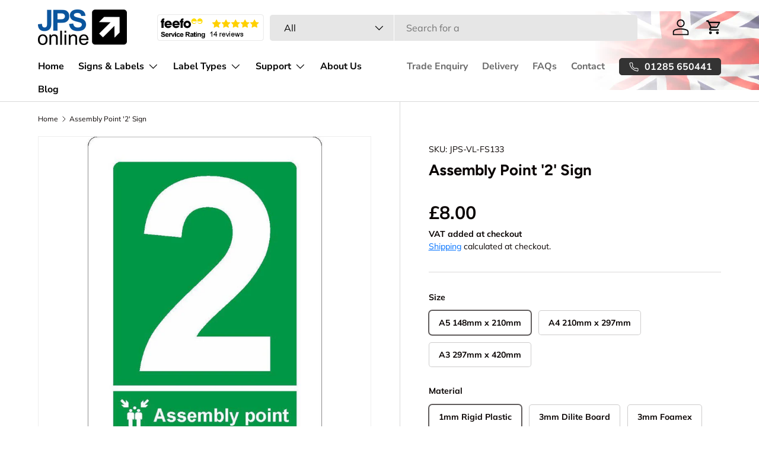

--- FILE ---
content_type: text/html; charset=utf-8
request_url: https://jpsonline.co.uk/products/assembly-point-2-sign
body_size: 37538
content:
<!doctype html>
<html class="no-js" lang="en" dir="ltr">
<head><meta charset="utf-8">
<meta name="viewport" content="width=device-width,initial-scale=1">
<title>Assembly Point &#39;2&#39; Sign &ndash; JPS Online Ltd</title><link rel="canonical" href="https://jpsonline.co.uk/products/assembly-point-2-sign"><link rel="icon" href="//jpsonline.co.uk/cdn/shop/files/Favicon.png?crop=center&height=48&v=1711845005&width=48" type="image/png">
  <link rel="apple-touch-icon" href="//jpsonline.co.uk/cdn/shop/files/Favicon.png?crop=center&height=180&v=1711845005&width=180"><meta name="description" content="Choice of three sizes. A3 297mm x 420mm, A4 210 x 297mm, A5 148mm x 210mm Choice of four materials. Dilite Board, Foamex, Rigid Plastic, Vinyl self-adhesive. Choice of four fixing hole positions, 4 x corner, 2 x vertical, 2 x horizontal, No holes. Self-adhesive fixing pads are supplied with rigid signs, without holes. "><meta property="og:site_name" content="JPS Online Ltd">
<meta property="og:url" content="https://jpsonline.co.uk/products/assembly-point-2-sign">
<meta property="og:title" content="Assembly Point &#39;2&#39; Sign">
<meta property="og:type" content="product">
<meta property="og:description" content="Choice of three sizes. A3 297mm x 420mm, A4 210 x 297mm, A5 148mm x 210mm Choice of four materials. Dilite Board, Foamex, Rigid Plastic, Vinyl self-adhesive. Choice of four fixing hole positions, 4 x corner, 2 x vertical, 2 x horizontal, No holes. Self-adhesive fixing pads are supplied with rigid signs, without holes. "><meta property="og:image" content="http://jpsonline.co.uk/cdn/shop/files/JPS-VL-FS133.jpg?crop=center&height=1200&v=1720742652&width=1200">
  <meta property="og:image:secure_url" content="https://jpsonline.co.uk/cdn/shop/files/JPS-VL-FS133.jpg?crop=center&height=1200&v=1720742652&width=1200">
  <meta property="og:image:width" content="1000">
  <meta property="og:image:height" content="1000"><meta property="og:price:amount" content="8.00">
  <meta property="og:price:currency" content="GBP"><meta name="twitter:site" content="@JPSOnlineLtd"><meta name="twitter:card" content="summary_large_image">
<meta name="twitter:title" content="Assembly Point &#39;2&#39; Sign">
<meta name="twitter:description" content="Choice of three sizes. A3 297mm x 420mm, A4 210 x 297mm, A5 148mm x 210mm Choice of four materials. Dilite Board, Foamex, Rigid Plastic, Vinyl self-adhesive. Choice of four fixing hole positions, 4 x corner, 2 x vertical, 2 x horizontal, No holes. Self-adhesive fixing pads are supplied with rigid signs, without holes. ">
<link rel="preload" href="//jpsonline.co.uk/cdn/shop/t/5/assets/main.css?v=171986751195675404661716474130" as="style"><style data-shopify>
@font-face {
  font-family: Muli;
  font-weight: 400;
  font-style: normal;
  font-display: swap;
  src: url("//jpsonline.co.uk/cdn/fonts/muli/muli_n4.e949947cfff05efcc994b2e2db40359a04fa9a92.woff2") format("woff2"),
       url("//jpsonline.co.uk/cdn/fonts/muli/muli_n4.35355e4a0c27c9bc94d9af3f9bcb586d8229277a.woff") format("woff");
}
@font-face {
  font-family: Muli;
  font-weight: 700;
  font-style: normal;
  font-display: swap;
  src: url("//jpsonline.co.uk/cdn/fonts/muli/muli_n7.c8c44d0404947d89610714223e630c4cbe005587.woff2") format("woff2"),
       url("//jpsonline.co.uk/cdn/fonts/muli/muli_n7.4cbcffea6175d46b4d67e9408244a5b38c2ac568.woff") format("woff");
}
@font-face {
  font-family: Muli;
  font-weight: 400;
  font-style: italic;
  font-display: swap;
  src: url("//jpsonline.co.uk/cdn/fonts/muli/muli_i4.c0a1ea800bab5884ab82e4eb25a6bd25121bd08c.woff2") format("woff2"),
       url("//jpsonline.co.uk/cdn/fonts/muli/muli_i4.a6c39b1b31d876de7f99b3646461aa87120de6ed.woff") format("woff");
}
@font-face {
  font-family: Muli;
  font-weight: 700;
  font-style: italic;
  font-display: swap;
  src: url("//jpsonline.co.uk/cdn/fonts/muli/muli_i7.34eedbf231efa20bd065d55f6f71485730632c7b.woff2") format("woff2"),
       url("//jpsonline.co.uk/cdn/fonts/muli/muli_i7.2b4df846821493e68344d0b0212997d071bf38b7.woff") format("woff");
}
@font-face {
  font-family: Figtree;
  font-weight: 700;
  font-style: normal;
  font-display: swap;
  src: url("//jpsonline.co.uk/cdn/fonts/figtree/figtree_n7.2fd9bfe01586148e644724096c9d75e8c7a90e55.woff2") format("woff2"),
       url("//jpsonline.co.uk/cdn/fonts/figtree/figtree_n7.ea05de92d862f9594794ab281c4c3a67501ef5fc.woff") format("woff");
}
@font-face {
  font-family: "Nunito Sans";
  font-weight: 700;
  font-style: normal;
  font-display: swap;
  src: url("//jpsonline.co.uk/cdn/fonts/nunito_sans/nunitosans_n7.25d963ed46da26098ebeab731e90d8802d989fa5.woff2") format("woff2"),
       url("//jpsonline.co.uk/cdn/fonts/nunito_sans/nunitosans_n7.d32e3219b3d2ec82285d3027bd673efc61a996c8.woff") format("woff");
}
:root {
      --bg-color: 255 255 255 / 1.0;
      --bg-color-og: 255 255 255 / 1.0;
      --heading-color: 9 3 2;
      --text-color: 9 3 2;
      --text-color-og: 9 3 2;
      --scrollbar-color: 9 3 2;
      --link-color: 1 113 254;
      --link-color-og: 1 113 254;
      --star-color: 103 170 249;--swatch-border-color-default: 206 205 204;
        --swatch-border-color-active: 132 129 129;
        --swatch-card-size: 24px;
        --swatch-variant-picker-size: 64px;--color-scheme-1-bg: 242 242 242 / 1.0;
      --color-scheme-1-grad: ;
      --color-scheme-1-heading: 9 3 2;
      --color-scheme-1-text: 9 3 2;
      --color-scheme-1-btn-bg: 9 3 2;
      --color-scheme-1-btn-text: 255 255 255;
      --color-scheme-1-btn-bg-hover: 54 48 47;--color-scheme-2-bg: 26 102 210 / 1.0;
      --color-scheme-2-grad: ;
      --color-scheme-2-heading: 255 255 255;
      --color-scheme-2-text: 255 255 255;
      --color-scheme-2-btn-bg: 255 255 255;
      --color-scheme-2-btn-text: 9 3 2;
      --color-scheme-2-btn-bg-hover: 226 225 225;--color-scheme-3-bg: 9 3 2 / 1.0;
      --color-scheme-3-grad: ;
      --color-scheme-3-heading: 255 255 255;
      --color-scheme-3-text: 255 255 255;
      --color-scheme-3-btn-bg: 255 255 255;
      --color-scheme-3-btn-text: 9 3 2;
      --color-scheme-3-btn-bg-hover: 226 225 225;

      --drawer-bg-color: 255 255 255 / 1.0;
      --drawer-text-color: 9 3 2;

      --panel-bg-color: 242 242 242 / 1.0;
      --panel-heading-color: 9 3 2;
      --panel-text-color: 9 3 2;

      --in-stock-text-color: 44 126 63;
      --low-stock-text-color: 210 134 26;
      --very-low-stock-text-color: 180 12 28;
      --no-stock-text-color: 119 119 119;
      --no-stock-backordered-text-color: 119 119 119;

      --error-bg-color: 252 237 238;
      --error-text-color: 180 12 28;
      --success-bg-color: 232 246 234;
      --success-text-color: 44 126 63;
      --info-bg-color: 228 237 250;
      --info-text-color: 26 102 210;

      --heading-font-family: Figtree, sans-serif;
      --heading-font-style: normal;
      --heading-font-weight: 700;
      --heading-scale-start: 6;

      --navigation-font-family: "Nunito Sans", sans-serif;
      --navigation-font-style: normal;
      --navigation-font-weight: 700;--heading-text-transform: none;
--subheading-text-transform: none;
      --body-font-family: Muli, sans-serif;
      --body-font-style: normal;
      --body-font-weight: 400;
      --body-font-size: 16;

      --section-gap: 64;
      --heading-gap: calc(8 * var(--space-unit));--grid-column-gap: 20px;--btn-bg-color: 9 3 2;
      --btn-bg-hover-color: 54 48 47;
      --btn-text-color: 255 255 255;
      --btn-bg-color-og: 9 3 2;
      --btn-text-color-og: 255 255 255;
      --btn-alt-bg-color: 255 255 255;
      --btn-alt-bg-alpha: 1.0;
      --btn-alt-text-color: 9 3 2;
      --btn-border-width: 1px;
      --btn-padding-y: 12px;

      
      --btn-border-radius: 5px;
      

      --btn-lg-border-radius: 50%;
      --btn-icon-border-radius: 50%;
      --input-with-btn-inner-radius: var(--btn-border-radius);

      --input-bg-color: 255 255 255 / 1.0;
      --input-text-color: 9 3 2;
      --input-border-width: 1px;
      --input-border-radius: 4px;
      --textarea-border-radius: 4px;
      --input-border-radius: 5px;
      --input-bg-color-diff-3: #f7f7f7;
      --input-bg-color-diff-6: #f0f0f0;

      --modal-border-radius: 4px;
      --modal-overlay-color: 0 0 0;
      --modal-overlay-opacity: 0.4;
      --drawer-border-radius: 4px;
      --overlay-border-radius: 4px;--custom-label-bg-color: 35 2 46;
      --custom-label-text-color: 255 255 255;--sale-label-bg-color: 247 23 53;
      --sale-label-text-color: 255 255 255;--new-label-bg-color: 250 200 205;
      --new-label-text-color: 9 3 2;--preorder-label-bg-color: 103 170 249;
      --preorder-label-text-color: 255 255 255;

      --page-width: 1590px;
      --gutter-sm: 20px;
      --gutter-md: 32px;
      --gutter-lg: 64px;

      --payment-terms-bg-color: #ffffff;

      --coll-card-bg-color: #f7f7f7;
      --coll-card-border-color: rgba(0,0,0,0);
        
          --aos-animate-duration: 0.6s;
        

        
          --aos-min-width: 0;
        
      

      --reading-width: 48em;
    }

    @media (max-width: 769px) {
      :root {
        --reading-width: 36em;
      }
    }
  </style><link rel="stylesheet" href="//jpsonline.co.uk/cdn/shop/t/5/assets/main.css?v=171986751195675404661716474130">
  <script src="//jpsonline.co.uk/cdn/shop/t/5/assets/main.js?v=2050684634816504901718116810" defer="defer"></script><link rel="preload" href="//jpsonline.co.uk/cdn/fonts/muli/muli_n4.e949947cfff05efcc994b2e2db40359a04fa9a92.woff2" as="font" type="font/woff2" crossorigin fetchpriority="high"><link rel="preload" href="//jpsonline.co.uk/cdn/fonts/figtree/figtree_n7.2fd9bfe01586148e644724096c9d75e8c7a90e55.woff2" as="font" type="font/woff2" crossorigin fetchpriority="high"><script>window.performance && window.performance.mark && window.performance.mark('shopify.content_for_header.start');</script><meta id="shopify-digital-wallet" name="shopify-digital-wallet" content="/82281922904/digital_wallets/dialog">
<meta name="shopify-checkout-api-token" content="12eac5f21a0b54b40e7bbfcca714d895">
<meta id="in-context-paypal-metadata" data-shop-id="82281922904" data-venmo-supported="false" data-environment="production" data-locale="en_US" data-paypal-v4="true" data-currency="GBP">
<link rel="alternate" type="application/json+oembed" href="https://jpsonline.co.uk/products/assembly-point-2-sign.oembed">
<script async="async" src="/checkouts/internal/preloads.js?locale=en-GB"></script>
<script id="shopify-features" type="application/json">{"accessToken":"12eac5f21a0b54b40e7bbfcca714d895","betas":["rich-media-storefront-analytics"],"domain":"jpsonline.co.uk","predictiveSearch":true,"shopId":82281922904,"locale":"en"}</script>
<script>var Shopify = Shopify || {};
Shopify.shop = "745f01-9f.myshopify.com";
Shopify.locale = "en";
Shopify.currency = {"active":"GBP","rate":"1.0"};
Shopify.country = "GB";
Shopify.theme = {"name":"Enterprise","id":166316245336,"schema_name":"Enterprise","schema_version":"1.5.2","theme_store_id":1657,"role":"main"};
Shopify.theme.handle = "null";
Shopify.theme.style = {"id":null,"handle":null};
Shopify.cdnHost = "jpsonline.co.uk/cdn";
Shopify.routes = Shopify.routes || {};
Shopify.routes.root = "/";</script>
<script type="module">!function(o){(o.Shopify=o.Shopify||{}).modules=!0}(window);</script>
<script>!function(o){function n(){var o=[];function n(){o.push(Array.prototype.slice.apply(arguments))}return n.q=o,n}var t=o.Shopify=o.Shopify||{};t.loadFeatures=n(),t.autoloadFeatures=n()}(window);</script>
<script id="shop-js-analytics" type="application/json">{"pageType":"product"}</script>
<script defer="defer" async type="module" src="//jpsonline.co.uk/cdn/shopifycloud/shop-js/modules/v2/client.init-shop-cart-sync_C5BV16lS.en.esm.js"></script>
<script defer="defer" async type="module" src="//jpsonline.co.uk/cdn/shopifycloud/shop-js/modules/v2/chunk.common_CygWptCX.esm.js"></script>
<script type="module">
  await import("//jpsonline.co.uk/cdn/shopifycloud/shop-js/modules/v2/client.init-shop-cart-sync_C5BV16lS.en.esm.js");
await import("//jpsonline.co.uk/cdn/shopifycloud/shop-js/modules/v2/chunk.common_CygWptCX.esm.js");

  window.Shopify.SignInWithShop?.initShopCartSync?.({"fedCMEnabled":true,"windoidEnabled":true});

</script>
<script id="__st">var __st={"a":82281922904,"offset":0,"reqid":"9c09768f-0921-4239-a9aa-b692ba7abe01-1768798056","pageurl":"jpsonline.co.uk\/products\/assembly-point-2-sign","u":"23e6eef3c569","p":"product","rtyp":"product","rid":9291980177752};</script>
<script>window.ShopifyPaypalV4VisibilityTracking = true;</script>
<script id="captcha-bootstrap">!function(){'use strict';const t='contact',e='account',n='new_comment',o=[[t,t],['blogs',n],['comments',n],[t,'customer']],c=[[e,'customer_login'],[e,'guest_login'],[e,'recover_customer_password'],[e,'create_customer']],r=t=>t.map((([t,e])=>`form[action*='/${t}']:not([data-nocaptcha='true']) input[name='form_type'][value='${e}']`)).join(','),a=t=>()=>t?[...document.querySelectorAll(t)].map((t=>t.form)):[];function s(){const t=[...o],e=r(t);return a(e)}const i='password',u='form_key',d=['recaptcha-v3-token','g-recaptcha-response','h-captcha-response',i],f=()=>{try{return window.sessionStorage}catch{return}},m='__shopify_v',_=t=>t.elements[u];function p(t,e,n=!1){try{const o=window.sessionStorage,c=JSON.parse(o.getItem(e)),{data:r}=function(t){const{data:e,action:n}=t;return t[m]||n?{data:e,action:n}:{data:t,action:n}}(c);for(const[e,n]of Object.entries(r))t.elements[e]&&(t.elements[e].value=n);n&&o.removeItem(e)}catch(o){console.error('form repopulation failed',{error:o})}}const l='form_type',E='cptcha';function T(t){t.dataset[E]=!0}const w=window,h=w.document,L='Shopify',v='ce_forms',y='captcha';let A=!1;((t,e)=>{const n=(g='f06e6c50-85a8-45c8-87d0-21a2b65856fe',I='https://cdn.shopify.com/shopifycloud/storefront-forms-hcaptcha/ce_storefront_forms_captcha_hcaptcha.v1.5.2.iife.js',D={infoText:'Protected by hCaptcha',privacyText:'Privacy',termsText:'Terms'},(t,e,n)=>{const o=w[L][v],c=o.bindForm;if(c)return c(t,g,e,D).then(n);var r;o.q.push([[t,g,e,D],n]),r=I,A||(h.body.append(Object.assign(h.createElement('script'),{id:'captcha-provider',async:!0,src:r})),A=!0)});var g,I,D;w[L]=w[L]||{},w[L][v]=w[L][v]||{},w[L][v].q=[],w[L][y]=w[L][y]||{},w[L][y].protect=function(t,e){n(t,void 0,e),T(t)},Object.freeze(w[L][y]),function(t,e,n,w,h,L){const[v,y,A,g]=function(t,e,n){const i=e?o:[],u=t?c:[],d=[...i,...u],f=r(d),m=r(i),_=r(d.filter((([t,e])=>n.includes(e))));return[a(f),a(m),a(_),s()]}(w,h,L),I=t=>{const e=t.target;return e instanceof HTMLFormElement?e:e&&e.form},D=t=>v().includes(t);t.addEventListener('submit',(t=>{const e=I(t);if(!e)return;const n=D(e)&&!e.dataset.hcaptchaBound&&!e.dataset.recaptchaBound,o=_(e),c=g().includes(e)&&(!o||!o.value);(n||c)&&t.preventDefault(),c&&!n&&(function(t){try{if(!f())return;!function(t){const e=f();if(!e)return;const n=_(t);if(!n)return;const o=n.value;o&&e.removeItem(o)}(t);const e=Array.from(Array(32),(()=>Math.random().toString(36)[2])).join('');!function(t,e){_(t)||t.append(Object.assign(document.createElement('input'),{type:'hidden',name:u})),t.elements[u].value=e}(t,e),function(t,e){const n=f();if(!n)return;const o=[...t.querySelectorAll(`input[type='${i}']`)].map((({name:t})=>t)),c=[...d,...o],r={};for(const[a,s]of new FormData(t).entries())c.includes(a)||(r[a]=s);n.setItem(e,JSON.stringify({[m]:1,action:t.action,data:r}))}(t,e)}catch(e){console.error('failed to persist form',e)}}(e),e.submit())}));const S=(t,e)=>{t&&!t.dataset[E]&&(n(t,e.some((e=>e===t))),T(t))};for(const o of['focusin','change'])t.addEventListener(o,(t=>{const e=I(t);D(e)&&S(e,y())}));const B=e.get('form_key'),M=e.get(l),P=B&&M;t.addEventListener('DOMContentLoaded',(()=>{const t=y();if(P)for(const e of t)e.elements[l].value===M&&p(e,B);[...new Set([...A(),...v().filter((t=>'true'===t.dataset.shopifyCaptcha))])].forEach((e=>S(e,t)))}))}(h,new URLSearchParams(w.location.search),n,t,e,['guest_login'])})(!0,!0)}();</script>
<script integrity="sha256-4kQ18oKyAcykRKYeNunJcIwy7WH5gtpwJnB7kiuLZ1E=" data-source-attribution="shopify.loadfeatures" defer="defer" src="//jpsonline.co.uk/cdn/shopifycloud/storefront/assets/storefront/load_feature-a0a9edcb.js" crossorigin="anonymous"></script>
<script data-source-attribution="shopify.dynamic_checkout.dynamic.init">var Shopify=Shopify||{};Shopify.PaymentButton=Shopify.PaymentButton||{isStorefrontPortableWallets:!0,init:function(){window.Shopify.PaymentButton.init=function(){};var t=document.createElement("script");t.src="https://jpsonline.co.uk/cdn/shopifycloud/portable-wallets/latest/portable-wallets.en.js",t.type="module",document.head.appendChild(t)}};
</script>
<script data-source-attribution="shopify.dynamic_checkout.buyer_consent">
  function portableWalletsHideBuyerConsent(e){var t=document.getElementById("shopify-buyer-consent"),n=document.getElementById("shopify-subscription-policy-button");t&&n&&(t.classList.add("hidden"),t.setAttribute("aria-hidden","true"),n.removeEventListener("click",e))}function portableWalletsShowBuyerConsent(e){var t=document.getElementById("shopify-buyer-consent"),n=document.getElementById("shopify-subscription-policy-button");t&&n&&(t.classList.remove("hidden"),t.removeAttribute("aria-hidden"),n.addEventListener("click",e))}window.Shopify?.PaymentButton&&(window.Shopify.PaymentButton.hideBuyerConsent=portableWalletsHideBuyerConsent,window.Shopify.PaymentButton.showBuyerConsent=portableWalletsShowBuyerConsent);
</script>
<script data-source-attribution="shopify.dynamic_checkout.cart.bootstrap">document.addEventListener("DOMContentLoaded",(function(){function t(){return document.querySelector("shopify-accelerated-checkout-cart, shopify-accelerated-checkout")}if(t())Shopify.PaymentButton.init();else{new MutationObserver((function(e,n){t()&&(Shopify.PaymentButton.init(),n.disconnect())})).observe(document.body,{childList:!0,subtree:!0})}}));
</script>
<script id='scb4127' type='text/javascript' async='' src='https://jpsonline.co.uk/cdn/shopifycloud/privacy-banner/storefront-banner.js'></script><link id="shopify-accelerated-checkout-styles" rel="stylesheet" media="screen" href="https://jpsonline.co.uk/cdn/shopifycloud/portable-wallets/latest/accelerated-checkout-backwards-compat.css" crossorigin="anonymous">
<style id="shopify-accelerated-checkout-cart">
        #shopify-buyer-consent {
  margin-top: 1em;
  display: inline-block;
  width: 100%;
}

#shopify-buyer-consent.hidden {
  display: none;
}

#shopify-subscription-policy-button {
  background: none;
  border: none;
  padding: 0;
  text-decoration: underline;
  font-size: inherit;
  cursor: pointer;
}

#shopify-subscription-policy-button::before {
  box-shadow: none;
}

      </style>
<script id="sections-script" data-sections="header,footer" defer="defer" src="//jpsonline.co.uk/cdn/shop/t/5/compiled_assets/scripts.js?v=852"></script>
<script>window.performance && window.performance.mark && window.performance.mark('shopify.content_for_header.end');</script>
<script src="//jpsonline.co.uk/cdn/shop/t/5/assets/blur-messages.js?v=98620774460636405321715729136" defer="defer"></script>
    <script src="//jpsonline.co.uk/cdn/shop/t/5/assets/animate-on-scroll.js?v=15249566486942820451715729136" defer="defer"></script>
    <link rel="stylesheet" href="//jpsonline.co.uk/cdn/shop/t/5/assets/animate-on-scroll.css?v=116194678796051782541715729136">
  

  <script>document.documentElement.className = document.documentElement.className.replace('no-js', 'js');</script><!-- CC Custom Head Start --><!-- CC Custom Head End --><script type="text/javascript">
    (function(c,l,a,r,i,t,y){
        c[a]=c[a]||function(){(c[a].q=c[a].q||[]).push(arguments)};
        t=l.createElement(r);t.async=1;t.src="https://www.clarity.ms/tag/"+i;
        y=l.getElementsByTagName(r)[0];y.parentNode.insertBefore(t,y);
    })(window, document, "clarity", "script", "lgjh9fuvo7");
</script>  
<!-- BEGIN app block: shopify://apps/zepto-product-personalizer/blocks/product_personalizer_main/7411210d-7b32-4c09-9455-e129e3be4729 --><!-- BEGIN app snippet: product-personalizer -->



  
 
 


<style>.pplr_add_to_cart{display:none !important;}</style><div id="pplr-9291980177752" data-id="9291980177752" class="product-personalizer" data-handle="assembly-point-2-sign"></div>
  
<script type='text/javascript'>
  window.pplr_variant_product = [];
  
  
   
  
  window.pplr_inv_product = [9965582582104];
   
  if (typeof product_personalizer == 'undefined') {
  var product_personalizer = {"cstmfy_req":"1"};
  }
  if (typeof pplr_product == 'undefined') {
    var pplr_product = {"id":9291980177752,"title":"Assembly Point '2' Sign","handle":"assembly-point-2-sign","description":"\u003cp\u003eChoice of three sizes. A3 297mm x 420mm, A4 210 x 297mm, A5 148mm x 210mm\u003cbr\u003e\nChoice of four materials. Dilite Board, Foamex, Rigid Plastic, Vinyl self-adhesive.\u003cbr\u003e\nChoice of four fixing hole positions, 4 x corner, 2 x vertical, 2 x horizontal, No holes. \u003cbr\u003e\nSelf-adhesive fixing pads are supplied with rigid signs, without holes.\u003cbr\u003e\nSee viewing Distances for advice guide.\u003cbr\u003e\nSee materials guide to aid your choice.\u003c\/p\u003e","published_at":"2024-06-18T10:58:16+01:00","created_at":"2024-06-18T10:58:16+01:00","vendor":"JPS Online Ltd","type":"Signs, Fire Safety Signs","tags":["holes"],"price":399,"price_min":399,"price_max":3150,"available":true,"price_varies":true,"compare_at_price":null,"compare_at_price_min":0,"compare_at_price_max":0,"compare_at_price_varies":false,"variants":[{"id":48489544647000,"title":"A5 148mm x 210mm \/ 1mm Rigid Plastic \/ 1","option1":"A5 148mm x 210mm","option2":"1mm Rigid Plastic","option3":"1","sku":"JPS-VL-FS133","requires_shipping":true,"taxable":true,"featured_image":null,"available":true,"name":"Assembly Point '2' Sign - A5 148mm x 210mm \/ 1mm Rigid Plastic \/ 1","public_title":"A5 148mm x 210mm \/ 1mm Rigid Plastic \/ 1","options":["A5 148mm x 210mm","1mm Rigid Plastic","1"],"price":800,"weight":35,"compare_at_price":null,"inventory_management":null,"barcode":null,"requires_selling_plan":false,"selling_plan_allocations":[]},{"id":48489544679768,"title":"A5 148mm x 210mm \/ 3mm Dilite Board \/ 1","option1":"A5 148mm x 210mm","option2":"3mm Dilite Board","option3":"1","sku":"JPS-VL-FS133","requires_shipping":true,"taxable":true,"featured_image":null,"available":true,"name":"Assembly Point '2' Sign - A5 148mm x 210mm \/ 3mm Dilite Board \/ 1","public_title":"A5 148mm x 210mm \/ 3mm Dilite Board \/ 1","options":["A5 148mm x 210mm","3mm Dilite Board","1"],"price":800,"weight":120,"compare_at_price":null,"inventory_management":null,"barcode":null,"requires_selling_plan":false,"selling_plan_allocations":[]},{"id":48489544712536,"title":"A5 148mm x 210mm \/ 3mm Foamex \/ 1","option1":"A5 148mm x 210mm","option2":"3mm Foamex","option3":"1","sku":"JPS-VL-FS133","requires_shipping":true,"taxable":true,"featured_image":null,"available":true,"name":"Assembly Point '2' Sign - A5 148mm x 210mm \/ 3mm Foamex \/ 1","public_title":"A5 148mm x 210mm \/ 3mm Foamex \/ 1","options":["A5 148mm x 210mm","3mm Foamex","1"],"price":585,"weight":50,"compare_at_price":null,"inventory_management":null,"barcode":null,"requires_selling_plan":false,"selling_plan_allocations":[]},{"id":48489544745304,"title":"A5 148mm x 210mm \/ Vinyl Self Adhesive \/ 1","option1":"A5 148mm x 210mm","option2":"Vinyl Self Adhesive","option3":"1","sku":"JPS-VL-FS133","requires_shipping":true,"taxable":true,"featured_image":null,"available":true,"name":"Assembly Point '2' Sign - A5 148mm x 210mm \/ Vinyl Self Adhesive \/ 1","public_title":"A5 148mm x 210mm \/ Vinyl Self Adhesive \/ 1","options":["A5 148mm x 210mm","Vinyl Self Adhesive","1"],"price":399,"weight":8,"compare_at_price":null,"inventory_management":null,"barcode":null,"requires_selling_plan":false,"selling_plan_allocations":[]},{"id":48489544778072,"title":"A4 210mm x 297mm \/ 1mm Rigid Plastic \/ 1","option1":"A4 210mm x 297mm","option2":"1mm Rigid Plastic","option3":"1","sku":"JPS-VL-FS133","requires_shipping":true,"taxable":true,"featured_image":null,"available":true,"name":"Assembly Point '2' Sign - A4 210mm x 297mm \/ 1mm Rigid Plastic \/ 1","public_title":"A4 210mm x 297mm \/ 1mm Rigid Plastic \/ 1","options":["A4 210mm x 297mm","1mm Rigid Plastic","1"],"price":1500,"weight":70,"compare_at_price":null,"inventory_management":null,"barcode":null,"requires_selling_plan":false,"selling_plan_allocations":[]},{"id":48489544810840,"title":"A4 210mm x 297mm \/ 3mm Dilite Board \/ 1","option1":"A4 210mm x 297mm","option2":"3mm Dilite Board","option3":"1","sku":"JPS-VL-FS133","requires_shipping":true,"taxable":true,"featured_image":null,"available":true,"name":"Assembly Point '2' Sign - A4 210mm x 297mm \/ 3mm Dilite Board \/ 1","public_title":"A4 210mm x 297mm \/ 3mm Dilite Board \/ 1","options":["A4 210mm x 297mm","3mm Dilite Board","1"],"price":1600,"weight":250,"compare_at_price":null,"inventory_management":null,"barcode":null,"requires_selling_plan":false,"selling_plan_allocations":[]},{"id":48489544843608,"title":"A4 210mm x 297mm \/ 3mm Foamex \/ 1","option1":"A4 210mm x 297mm","option2":"3mm Foamex","option3":"1","sku":"JPS-VL-FS133","requires_shipping":true,"taxable":true,"featured_image":null,"available":true,"name":"Assembly Point '2' Sign - A4 210mm x 297mm \/ 3mm Foamex \/ 1","public_title":"A4 210mm x 297mm \/ 3mm Foamex \/ 1","options":["A4 210mm x 297mm","3mm Foamex","1"],"price":595,"weight":100,"compare_at_price":null,"inventory_management":null,"barcode":null,"requires_selling_plan":false,"selling_plan_allocations":[]},{"id":48489544876376,"title":"A4 210mm x 297mm \/ Vinyl Self Adhesive \/ 1","option1":"A4 210mm x 297mm","option2":"Vinyl Self Adhesive","option3":"1","sku":"JPS-VL-FS133","requires_shipping":true,"taxable":true,"featured_image":null,"available":true,"name":"Assembly Point '2' Sign - A4 210mm x 297mm \/ Vinyl Self Adhesive \/ 1","public_title":"A4 210mm x 297mm \/ Vinyl Self Adhesive \/ 1","options":["A4 210mm x 297mm","Vinyl Self Adhesive","1"],"price":550,"weight":10,"compare_at_price":null,"inventory_management":null,"barcode":null,"requires_selling_plan":false,"selling_plan_allocations":[]},{"id":48489544909144,"title":"A3 297mm x 420mm \/ 1mm Rigid Plastic \/ 1","option1":"A3 297mm x 420mm","option2":"1mm Rigid Plastic","option3":"1","sku":"JPS-VL-FS133","requires_shipping":true,"taxable":true,"featured_image":null,"available":true,"name":"Assembly Point '2' Sign - A3 297mm x 420mm \/ 1mm Rigid Plastic \/ 1","public_title":"A3 297mm x 420mm \/ 1mm Rigid Plastic \/ 1","options":["A3 297mm x 420mm","1mm Rigid Plastic","1"],"price":1750,"weight":140,"compare_at_price":null,"inventory_management":null,"barcode":null,"requires_selling_plan":false,"selling_plan_allocations":[]},{"id":48489544941912,"title":"A3 297mm x 420mm \/ 3mm Dilite Board \/ 1","option1":"A3 297mm x 420mm","option2":"3mm Dilite Board","option3":"1","sku":"JPS-VL-FS133","requires_shipping":true,"taxable":true,"featured_image":null,"available":true,"name":"Assembly Point '2' Sign - A3 297mm x 420mm \/ 3mm Dilite Board \/ 1","public_title":"A3 297mm x 420mm \/ 3mm Dilite Board \/ 1","options":["A3 297mm x 420mm","3mm Dilite Board","1"],"price":2595,"weight":475,"compare_at_price":null,"inventory_management":null,"barcode":null,"requires_selling_plan":false,"selling_plan_allocations":[]},{"id":48489544974680,"title":"A3 297mm x 420mm \/ 3mm Foamex \/ 1","option1":"A3 297mm x 420mm","option2":"3mm Foamex","option3":"1","sku":"JPS-VL-FS133","requires_shipping":true,"taxable":true,"featured_image":null,"available":true,"name":"Assembly Point '2' Sign - A3 297mm x 420mm \/ 3mm Foamex \/ 1","public_title":"A3 297mm x 420mm \/ 3mm Foamex \/ 1","options":["A3 297mm x 420mm","3mm Foamex","1"],"price":2235,"weight":200,"compare_at_price":null,"inventory_management":null,"barcode":null,"requires_selling_plan":false,"selling_plan_allocations":[]},{"id":48489545007448,"title":"A3 297mm x 420mm \/ Vinyl Self Adhesive \/ 1","option1":"A3 297mm x 420mm","option2":"Vinyl Self Adhesive","option3":"1","sku":"JPS-VL-FS133","requires_shipping":true,"taxable":true,"featured_image":null,"available":true,"name":"Assembly Point '2' Sign - A3 297mm x 420mm \/ Vinyl Self Adhesive \/ 1","public_title":"A3 297mm x 420mm \/ Vinyl Self Adhesive \/ 1","options":["A3 297mm x 420mm","Vinyl Self Adhesive","1"],"price":1000,"weight":35,"compare_at_price":null,"inventory_management":null,"barcode":null,"requires_selling_plan":false,"selling_plan_allocations":[]},{"id":48489545040216,"title":"A5 148mm x 210mm \/ 1mm Rigid Plastic \/ 4","option1":"A5 148mm x 210mm","option2":"1mm Rigid Plastic","option3":"4","sku":"JPS-VL-FS133","requires_shipping":true,"taxable":true,"featured_image":null,"available":true,"name":"Assembly Point '2' Sign - A5 148mm x 210mm \/ 1mm Rigid Plastic \/ 4","public_title":"A5 148mm x 210mm \/ 1mm Rigid Plastic \/ 4","options":["A5 148mm x 210mm","1mm Rigid Plastic","4"],"price":3000,"weight":140,"compare_at_price":null,"inventory_management":null,"barcode":null,"requires_selling_plan":false,"selling_plan_allocations":[]},{"id":48489545072984,"title":"A5 148mm x 210mm \/ 3mm Dilite Board \/ 4","option1":"A5 148mm x 210mm","option2":"3mm Dilite Board","option3":"4","sku":"JPS-VL-FS133","requires_shipping":true,"taxable":true,"featured_image":null,"available":true,"name":"Assembly Point '2' Sign - A5 148mm x 210mm \/ 3mm Dilite Board \/ 4","public_title":"A5 148mm x 210mm \/ 3mm Dilite Board \/ 4","options":["A5 148mm x 210mm","3mm Dilite Board","4"],"price":3150,"weight":480,"compare_at_price":null,"inventory_management":null,"barcode":null,"requires_selling_plan":false,"selling_plan_allocations":[]},{"id":48489545105752,"title":"A5 148mm x 210mm \/ 3mm Foamex \/ 4","option1":"A5 148mm x 210mm","option2":"3mm Foamex","option3":"4","sku":"JPS-VL-FS133","requires_shipping":true,"taxable":true,"featured_image":null,"available":true,"name":"Assembly Point '2' Sign - A5 148mm x 210mm \/ 3mm Foamex \/ 4","public_title":"A5 148mm x 210mm \/ 3mm Foamex \/ 4","options":["A5 148mm x 210mm","3mm Foamex","4"],"price":2000,"weight":200,"compare_at_price":null,"inventory_management":null,"barcode":null,"requires_selling_plan":false,"selling_plan_allocations":[]},{"id":48489545138520,"title":"A5 148mm x 210mm \/ Vinyl Self Adhesive \/ 4","option1":"A5 148mm x 210mm","option2":"Vinyl Self Adhesive","option3":"4","sku":"JPS-VL-FS133","requires_shipping":true,"taxable":true,"featured_image":null,"available":true,"name":"Assembly Point '2' Sign - A5 148mm x 210mm \/ Vinyl Self Adhesive \/ 4","public_title":"A5 148mm x 210mm \/ Vinyl Self Adhesive \/ 4","options":["A5 148mm x 210mm","Vinyl Self Adhesive","4"],"price":800,"weight":32,"compare_at_price":null,"inventory_management":null,"barcode":null,"requires_selling_plan":false,"selling_plan_allocations":[]},{"id":48489545171288,"title":"A4 210mm x 297mm \/ 1mm Rigid Plastic \/ 2","option1":"A4 210mm x 297mm","option2":"1mm Rigid Plastic","option3":"2","sku":"JPS-VL-FS133","requires_shipping":true,"taxable":true,"featured_image":null,"available":true,"name":"Assembly Point '2' Sign - A4 210mm x 297mm \/ 1mm Rigid Plastic \/ 2","public_title":"A4 210mm x 297mm \/ 1mm Rigid Plastic \/ 2","options":["A4 210mm x 297mm","1mm Rigid Plastic","2"],"price":2750,"weight":140,"compare_at_price":null,"inventory_management":null,"barcode":null,"requires_selling_plan":false,"selling_plan_allocations":[]},{"id":48489545204056,"title":"A4 210mm x 297mm \/ 3mm Dilite Board \/ 2","option1":"A4 210mm x 297mm","option2":"3mm Dilite Board","option3":"2","sku":"JPS-VL-FS133","requires_shipping":true,"taxable":true,"featured_image":null,"available":true,"name":"Assembly Point '2' Sign - A4 210mm x 297mm \/ 3mm Dilite Board \/ 2","public_title":"A4 210mm x 297mm \/ 3mm Dilite Board \/ 2","options":["A4 210mm x 297mm","3mm Dilite Board","2"],"price":2800,"weight":500,"compare_at_price":null,"inventory_management":null,"barcode":null,"requires_selling_plan":false,"selling_plan_allocations":[]},{"id":48489545236824,"title":"A4 210mm x 297mm \/ 3mm Foamex \/ 2","option1":"A4 210mm x 297mm","option2":"3mm Foamex","option3":"2","sku":"JPS-VL-FS133","requires_shipping":true,"taxable":true,"featured_image":null,"available":true,"name":"Assembly Point '2' Sign - A4 210mm x 297mm \/ 3mm Foamex \/ 2","public_title":"A4 210mm x 297mm \/ 3mm Foamex \/ 2","options":["A4 210mm x 297mm","3mm Foamex","2"],"price":1100,"weight":200,"compare_at_price":null,"inventory_management":null,"barcode":null,"requires_selling_plan":false,"selling_plan_allocations":[]},{"id":48489545269592,"title":"A4 210mm x 297mm \/ Vinyl Self Adhesive \/ 3","option1":"A4 210mm x 297mm","option2":"Vinyl Self Adhesive","option3":"3","sku":"JPS-VL-FS133","requires_shipping":true,"taxable":true,"featured_image":null,"available":true,"name":"Assembly Point '2' Sign - A4 210mm x 297mm \/ Vinyl Self Adhesive \/ 3","public_title":"A4 210mm x 297mm \/ Vinyl Self Adhesive \/ 3","options":["A4 210mm x 297mm","Vinyl Self Adhesive","3"],"price":1200,"weight":30,"compare_at_price":null,"inventory_management":null,"barcode":null,"requires_selling_plan":false,"selling_plan_allocations":[]},{"id":48489545302360,"title":"A3 297mm x 420mm \/ Vinyl Self Adhesive \/ 2","option1":"A3 297mm x 420mm","option2":"Vinyl Self Adhesive","option3":"2","sku":"JPS-VL-FS133","requires_shipping":true,"taxable":true,"featured_image":null,"available":true,"name":"Assembly Point '2' Sign - A3 297mm x 420mm \/ Vinyl Self Adhesive \/ 2","public_title":"A3 297mm x 420mm \/ Vinyl Self Adhesive \/ 2","options":["A3 297mm x 420mm","Vinyl Self Adhesive","2"],"price":1600,"weight":70,"compare_at_price":null,"inventory_management":null,"barcode":null,"requires_selling_plan":false,"selling_plan_allocations":[]}],"images":["\/\/jpsonline.co.uk\/cdn\/shop\/files\/JPS-VL-FS133.jpg?v=1720742652"],"featured_image":"\/\/jpsonline.co.uk\/cdn\/shop\/files\/JPS-VL-FS133.jpg?v=1720742652","options":["Size","Material","Pack Size"],"media":[{"alt":"Assembly Point '2' Sign - JPS Online Ltd","id":48692434272600,"position":1,"preview_image":{"aspect_ratio":1.0,"height":1000,"width":1000,"src":"\/\/jpsonline.co.uk\/cdn\/shop\/files\/JPS-VL-FS133.jpg?v=1720742652"},"aspect_ratio":1.0,"height":1000,"media_type":"image","src":"\/\/jpsonline.co.uk\/cdn\/shop\/files\/JPS-VL-FS133.jpg?v=1720742652","width":1000}],"requires_selling_plan":false,"selling_plan_groups":[],"content":"\u003cp\u003eChoice of three sizes. A3 297mm x 420mm, A4 210 x 297mm, A5 148mm x 210mm\u003cbr\u003e\nChoice of four materials. Dilite Board, Foamex, Rigid Plastic, Vinyl self-adhesive.\u003cbr\u003e\nChoice of four fixing hole positions, 4 x corner, 2 x vertical, 2 x horizontal, No holes. \u003cbr\u003e\nSelf-adhesive fixing pads are supplied with rigid signs, without holes.\u003cbr\u003e\nSee viewing Distances for advice guide.\u003cbr\u003e\nSee materials guide to aid your choice.\u003c\/p\u003e"};
  }
  if (typeof pplr_shop_currency == 'undefined') {
  var pplr_shop_currency = "GBP";
  }
  if (typeof pplr_enabled_currencies_size == 'undefined') {
    var pplr_enabled_currencies_size = 1;
  }
  if (typeof pplr_money_formate == 'undefined') {
  var pplr_money_formate = "£{{amount}}";
  }
  if (typeof pplr_script_loaded == "undefined") {
    var pplr_script_loaded = true;
    var loadScript_p = function(url, callback) {
    var script = document.createElement("script")
    script.type = "text/javascript";
    script.setAttribute("defer", "defer");
    if (script.readyState) {
      script.onreadystatechange = function() {
        if (script.readyState == "loaded" ||
            script.readyState == "complete") {
          script.onreadystatechange = null;
          callback();
        }
      };
    } else {
      script.onload = function() {
        callback();
      };
    }
    script.src = url;
    document.getElementsByTagName("head")[0].appendChild(script);
  };
  if(product_personalizer['cstmfy_req']>0){
      loadScript_p('//cdn-zeptoapps.com/product-personalizer/canvas-script.php?shop=745f01-9f.myshopify.com&prid=9291980177752&kkr=tomato', function() {})
    }
  }
</script>

<!-- END app snippet -->
<!-- BEGIN app snippet: zepto_common --><script>
var pplr_cart = {"note":null,"attributes":{},"original_total_price":0,"total_price":0,"total_discount":0,"total_weight":0.0,"item_count":0,"items":[],"requires_shipping":false,"currency":"GBP","items_subtotal_price":0,"cart_level_discount_applications":[],"checkout_charge_amount":0};
var pplr_shop_currency = "GBP";
var pplr_enabled_currencies_size = 1;
var pplr_money_formate = "£{{amount}}";
var pplr_manual_theme_selector=["CartCount span:first","tr:has([name*=updates])","tr img:first",".line-item__title",".cart__item--price .cart__price",".grid__item.one-half.text-right",".pplr_item_remove",".ajaxcart__qty",".header__cart-price-bubble span[data-cart-price-bubble]","form[action*=cart] [name=checkout]","Click To View Image","1","Discount Code {{ code }} is invalid","Discount code","Apply","#pplr_D_class","Subtotal","Shipping","EST. Total"];
</script>
<script defer src="//cdn-zeptoapps.com/product-personalizer/pplr_common.js?v=19" ></script><!-- END app snippet -->

<!-- END app block --><!-- BEGIN app block: shopify://apps/sc-easy-redirects/blocks/app/be3f8dbd-5d43-46b4-ba43-2d65046054c2 -->
    <!-- common for all pages -->
    
    
        
            <script src="https://cdn.shopify.com/extensions/264f3360-3201-4ab7-9087-2c63466c86a3/sc-easy-redirects-5/assets/esc-redirect-app.js" async></script>
        
    




<!-- END app block --><!-- BEGIN app block: shopify://apps/avada-seo-suite/blocks/avada-seo/15507c6e-1aa3-45d3-b698-7e175e033440 --><script>
  window.AVADA_SEO_ENABLED = true;
</script><!-- BEGIN app snippet: avada-broken-link-manager --><!-- END app snippet --><!-- BEGIN app snippet: avada-seo-site --><!-- END app snippet --><!-- BEGIN app snippet: avada-robot-onpage --><!-- Avada SEO Robot Onpage -->












<!-- END app snippet --><!-- BEGIN app snippet: avada-frequently-asked-questions -->







<!-- END app snippet --><!-- BEGIN app snippet: avada-custom-css --> <!-- BEGIN Avada SEO custom CSS END -->


<!-- END Avada SEO custom CSS END -->
<!-- END app snippet --><!-- BEGIN app snippet: avada-loading --><style>
  @keyframes avada-rotate {
    0% { transform: rotate(0); }
    100% { transform: rotate(360deg); }
  }

  @keyframes avada-fade-out {
    0% { opacity: 1; visibility: visible; }
    100% { opacity: 0; visibility: hidden; }
  }

  .Avada-LoadingScreen {
    display: none;
    width: 100%;
    height: 100vh;
    top: 0;
    position: fixed;
    z-index: 9999;
    display: flex;
    align-items: center;
    justify-content: center;
  
    background-image: url();
    background-position: center;
    background-size: cover;
    background-repeat: no-repeat;
  
  }

  .Avada-LoadingScreen svg {
    animation: avada-rotate 1s linear infinite;
    width: px;
    height: px;
  }
</style>
<script>
  const themeId = Shopify.theme.id;
  const loadingSettingsValue = null;
  const loadingType = loadingSettingsValue?.loadingType;
  function renderLoading() {
    new MutationObserver((mutations, observer) => {
      if (document.body) {
        observer.disconnect();
        const loadingDiv = document.createElement('div');
        loadingDiv.className = 'Avada-LoadingScreen';
        if(loadingType === 'custom_logo' || loadingType === 'favicon_logo') {
          const srcLoadingImage = loadingSettingsValue?.customLogoThemeIds[themeId] || '';
          if(srcLoadingImage) {
            loadingDiv.innerHTML = `
            <img alt="Avada logo"  height="600px" loading="eager" fetchpriority="high"
              src="${srcLoadingImage}&width=600"
              width="600px" />
              `
          }
        }
        if(loadingType === 'circle') {
          loadingDiv.innerHTML = `
        <svg viewBox="0 0 40 40" fill="none" xmlns="http://www.w3.org/2000/svg">
          <path d="M20 3.75C11.0254 3.75 3.75 11.0254 3.75 20C3.75 21.0355 2.91053 21.875 1.875 21.875C0.839475 21.875 0 21.0355 0 20C0 8.9543 8.9543 0 20 0C31.0457 0 40 8.9543 40 20C40 31.0457 31.0457 40 20 40C18.9645 40 18.125 39.1605 18.125 38.125C18.125 37.0895 18.9645 36.25 20 36.25C28.9748 36.25 36.25 28.9748 36.25 20C36.25 11.0254 28.9748 3.75 20 3.75Z" fill=""/>
        </svg>
      `;
        }

        document.body.insertBefore(loadingDiv, document.body.firstChild || null);
        const e = '';
        const t = '';
        const o = 'first' === t;
        const a = sessionStorage.getItem('isShowLoadingAvada');
        const n = document.querySelector('.Avada-LoadingScreen');
        if (a && o) return (n.style.display = 'none');
        n.style.display = 'flex';
        const i = document.body;
        i.style.overflow = 'hidden';
        const l = () => {
          i.style.overflow = 'auto';
          n.style.animation = 'avada-fade-out 1s ease-out forwards';
          setTimeout(() => {
            n.style.display = 'none';
          }, 1000);
        };
        if ((o && !a && sessionStorage.setItem('isShowLoadingAvada', true), 'duration_auto' === e)) {
          window.onload = function() {
            l();
          };
          return;
        }
        setTimeout(() => {
          l();
        }, 1000 * e);
      }
    }).observe(document.documentElement, { childList: true, subtree: true });
  };
  function isNullish(value) {
    return value === null || value === undefined;
  }
  const themeIds = '';
  const themeIdsArray = themeIds ? themeIds.split(',') : [];

  if(!isNullish(themeIds) && themeIdsArray.includes(themeId.toString()) && loadingSettingsValue?.enabled) {
    renderLoading();
  }

  if(isNullish(loadingSettingsValue?.themeIds) && loadingSettingsValue?.enabled) {
    renderLoading();
  }
</script>
<!-- END app snippet --><!-- BEGIN app snippet: avada-seo-social-post --><!-- END app snippet -->
<!-- END app block --><!-- BEGIN app block: shopify://apps/avada-seo-suite/blocks/avada-site-verification/15507c6e-1aa3-45d3-b698-7e175e033440 -->





<script>
  window.AVADA_SITE_VERTIFICATION_ENABLED = true;
</script>


<!-- END app block --><link href="https://cdn.shopify.com/extensions/abd62dc5-a83a-4c87-a539-0cdf2a82168f/1.3.0/assets/optimised-widgets-visibility.css" rel="stylesheet" type="text/css" media="all">
<link href="https://monorail-edge.shopifysvc.com" rel="dns-prefetch">
<script>(function(){if ("sendBeacon" in navigator && "performance" in window) {try {var session_token_from_headers = performance.getEntriesByType('navigation')[0].serverTiming.find(x => x.name == '_s').description;} catch {var session_token_from_headers = undefined;}var session_cookie_matches = document.cookie.match(/_shopify_s=([^;]*)/);var session_token_from_cookie = session_cookie_matches && session_cookie_matches.length === 2 ? session_cookie_matches[1] : "";var session_token = session_token_from_headers || session_token_from_cookie || "";function handle_abandonment_event(e) {var entries = performance.getEntries().filter(function(entry) {return /monorail-edge.shopifysvc.com/.test(entry.name);});if (!window.abandonment_tracked && entries.length === 0) {window.abandonment_tracked = true;var currentMs = Date.now();var navigation_start = performance.timing.navigationStart;var payload = {shop_id: 82281922904,url: window.location.href,navigation_start,duration: currentMs - navigation_start,session_token,page_type: "product"};window.navigator.sendBeacon("https://monorail-edge.shopifysvc.com/v1/produce", JSON.stringify({schema_id: "online_store_buyer_site_abandonment/1.1",payload: payload,metadata: {event_created_at_ms: currentMs,event_sent_at_ms: currentMs}}));}}window.addEventListener('pagehide', handle_abandonment_event);}}());</script>
<script id="web-pixels-manager-setup">(function e(e,d,r,n,o){if(void 0===o&&(o={}),!Boolean(null===(a=null===(i=window.Shopify)||void 0===i?void 0:i.analytics)||void 0===a?void 0:a.replayQueue)){var i,a;window.Shopify=window.Shopify||{};var t=window.Shopify;t.analytics=t.analytics||{};var s=t.analytics;s.replayQueue=[],s.publish=function(e,d,r){return s.replayQueue.push([e,d,r]),!0};try{self.performance.mark("wpm:start")}catch(e){}var l=function(){var e={modern:/Edge?\/(1{2}[4-9]|1[2-9]\d|[2-9]\d{2}|\d{4,})\.\d+(\.\d+|)|Firefox\/(1{2}[4-9]|1[2-9]\d|[2-9]\d{2}|\d{4,})\.\d+(\.\d+|)|Chrom(ium|e)\/(9{2}|\d{3,})\.\d+(\.\d+|)|(Maci|X1{2}).+ Version\/(15\.\d+|(1[6-9]|[2-9]\d|\d{3,})\.\d+)([,.]\d+|)( \(\w+\)|)( Mobile\/\w+|) Safari\/|Chrome.+OPR\/(9{2}|\d{3,})\.\d+\.\d+|(CPU[ +]OS|iPhone[ +]OS|CPU[ +]iPhone|CPU IPhone OS|CPU iPad OS)[ +]+(15[._]\d+|(1[6-9]|[2-9]\d|\d{3,})[._]\d+)([._]\d+|)|Android:?[ /-](13[3-9]|1[4-9]\d|[2-9]\d{2}|\d{4,})(\.\d+|)(\.\d+|)|Android.+Firefox\/(13[5-9]|1[4-9]\d|[2-9]\d{2}|\d{4,})\.\d+(\.\d+|)|Android.+Chrom(ium|e)\/(13[3-9]|1[4-9]\d|[2-9]\d{2}|\d{4,})\.\d+(\.\d+|)|SamsungBrowser\/([2-9]\d|\d{3,})\.\d+/,legacy:/Edge?\/(1[6-9]|[2-9]\d|\d{3,})\.\d+(\.\d+|)|Firefox\/(5[4-9]|[6-9]\d|\d{3,})\.\d+(\.\d+|)|Chrom(ium|e)\/(5[1-9]|[6-9]\d|\d{3,})\.\d+(\.\d+|)([\d.]+$|.*Safari\/(?![\d.]+ Edge\/[\d.]+$))|(Maci|X1{2}).+ Version\/(10\.\d+|(1[1-9]|[2-9]\d|\d{3,})\.\d+)([,.]\d+|)( \(\w+\)|)( Mobile\/\w+|) Safari\/|Chrome.+OPR\/(3[89]|[4-9]\d|\d{3,})\.\d+\.\d+|(CPU[ +]OS|iPhone[ +]OS|CPU[ +]iPhone|CPU IPhone OS|CPU iPad OS)[ +]+(10[._]\d+|(1[1-9]|[2-9]\d|\d{3,})[._]\d+)([._]\d+|)|Android:?[ /-](13[3-9]|1[4-9]\d|[2-9]\d{2}|\d{4,})(\.\d+|)(\.\d+|)|Mobile Safari.+OPR\/([89]\d|\d{3,})\.\d+\.\d+|Android.+Firefox\/(13[5-9]|1[4-9]\d|[2-9]\d{2}|\d{4,})\.\d+(\.\d+|)|Android.+Chrom(ium|e)\/(13[3-9]|1[4-9]\d|[2-9]\d{2}|\d{4,})\.\d+(\.\d+|)|Android.+(UC? ?Browser|UCWEB|U3)[ /]?(15\.([5-9]|\d{2,})|(1[6-9]|[2-9]\d|\d{3,})\.\d+)\.\d+|SamsungBrowser\/(5\.\d+|([6-9]|\d{2,})\.\d+)|Android.+MQ{2}Browser\/(14(\.(9|\d{2,})|)|(1[5-9]|[2-9]\d|\d{3,})(\.\d+|))(\.\d+|)|K[Aa][Ii]OS\/(3\.\d+|([4-9]|\d{2,})\.\d+)(\.\d+|)/},d=e.modern,r=e.legacy,n=navigator.userAgent;return n.match(d)?"modern":n.match(r)?"legacy":"unknown"}(),u="modern"===l?"modern":"legacy",c=(null!=n?n:{modern:"",legacy:""})[u],f=function(e){return[e.baseUrl,"/wpm","/b",e.hashVersion,"modern"===e.buildTarget?"m":"l",".js"].join("")}({baseUrl:d,hashVersion:r,buildTarget:u}),m=function(e){var d=e.version,r=e.bundleTarget,n=e.surface,o=e.pageUrl,i=e.monorailEndpoint;return{emit:function(e){var a=e.status,t=e.errorMsg,s=(new Date).getTime(),l=JSON.stringify({metadata:{event_sent_at_ms:s},events:[{schema_id:"web_pixels_manager_load/3.1",payload:{version:d,bundle_target:r,page_url:o,status:a,surface:n,error_msg:t},metadata:{event_created_at_ms:s}}]});if(!i)return console&&console.warn&&console.warn("[Web Pixels Manager] No Monorail endpoint provided, skipping logging."),!1;try{return self.navigator.sendBeacon.bind(self.navigator)(i,l)}catch(e){}var u=new XMLHttpRequest;try{return u.open("POST",i,!0),u.setRequestHeader("Content-Type","text/plain"),u.send(l),!0}catch(e){return console&&console.warn&&console.warn("[Web Pixels Manager] Got an unhandled error while logging to Monorail."),!1}}}}({version:r,bundleTarget:l,surface:e.surface,pageUrl:self.location.href,monorailEndpoint:e.monorailEndpoint});try{o.browserTarget=l,function(e){var d=e.src,r=e.async,n=void 0===r||r,o=e.onload,i=e.onerror,a=e.sri,t=e.scriptDataAttributes,s=void 0===t?{}:t,l=document.createElement("script"),u=document.querySelector("head"),c=document.querySelector("body");if(l.async=n,l.src=d,a&&(l.integrity=a,l.crossOrigin="anonymous"),s)for(var f in s)if(Object.prototype.hasOwnProperty.call(s,f))try{l.dataset[f]=s[f]}catch(e){}if(o&&l.addEventListener("load",o),i&&l.addEventListener("error",i),u)u.appendChild(l);else{if(!c)throw new Error("Did not find a head or body element to append the script");c.appendChild(l)}}({src:f,async:!0,onload:function(){if(!function(){var e,d;return Boolean(null===(d=null===(e=window.Shopify)||void 0===e?void 0:e.analytics)||void 0===d?void 0:d.initialized)}()){var d=window.webPixelsManager.init(e)||void 0;if(d){var r=window.Shopify.analytics;r.replayQueue.forEach((function(e){var r=e[0],n=e[1],o=e[2];d.publishCustomEvent(r,n,o)})),r.replayQueue=[],r.publish=d.publishCustomEvent,r.visitor=d.visitor,r.initialized=!0}}},onerror:function(){return m.emit({status:"failed",errorMsg:"".concat(f," has failed to load")})},sri:function(e){var d=/^sha384-[A-Za-z0-9+/=]+$/;return"string"==typeof e&&d.test(e)}(c)?c:"",scriptDataAttributes:o}),m.emit({status:"loading"})}catch(e){m.emit({status:"failed",errorMsg:(null==e?void 0:e.message)||"Unknown error"})}}})({shopId: 82281922904,storefrontBaseUrl: "https://jpsonline.co.uk",extensionsBaseUrl: "https://extensions.shopifycdn.com/cdn/shopifycloud/web-pixels-manager",monorailEndpoint: "https://monorail-edge.shopifysvc.com/unstable/produce_batch",surface: "storefront-renderer",enabledBetaFlags: ["2dca8a86"],webPixelsConfigList: [{"id":"944243032","configuration":"{\"config\":\"{\\\"pixel_id\\\":\\\"G-J82KC8NW6P\\\",\\\"gtag_events\\\":[{\\\"type\\\":\\\"purchase\\\",\\\"action_label\\\":\\\"G-J82KC8NW6P\\\"},{\\\"type\\\":\\\"page_view\\\",\\\"action_label\\\":\\\"G-J82KC8NW6P\\\"},{\\\"type\\\":\\\"view_item\\\",\\\"action_label\\\":\\\"G-J82KC8NW6P\\\"},{\\\"type\\\":\\\"search\\\",\\\"action_label\\\":\\\"G-J82KC8NW6P\\\"},{\\\"type\\\":\\\"add_to_cart\\\",\\\"action_label\\\":\\\"G-J82KC8NW6P\\\"},{\\\"type\\\":\\\"begin_checkout\\\",\\\"action_label\\\":\\\"G-J82KC8NW6P\\\"},{\\\"type\\\":\\\"add_payment_info\\\",\\\"action_label\\\":\\\"G-J82KC8NW6P\\\"}],\\\"enable_monitoring_mode\\\":false}\"}","eventPayloadVersion":"v1","runtimeContext":"OPEN","scriptVersion":"b2a88bafab3e21179ed38636efcd8a93","type":"APP","apiClientId":1780363,"privacyPurposes":[],"dataSharingAdjustments":{"protectedCustomerApprovalScopes":["read_customer_address","read_customer_email","read_customer_name","read_customer_personal_data","read_customer_phone"]}},{"id":"shopify-app-pixel","configuration":"{}","eventPayloadVersion":"v1","runtimeContext":"STRICT","scriptVersion":"0450","apiClientId":"shopify-pixel","type":"APP","privacyPurposes":["ANALYTICS","MARKETING"]},{"id":"shopify-custom-pixel","eventPayloadVersion":"v1","runtimeContext":"LAX","scriptVersion":"0450","apiClientId":"shopify-pixel","type":"CUSTOM","privacyPurposes":["ANALYTICS","MARKETING"]}],isMerchantRequest: false,initData: {"shop":{"name":"JPS Online Ltd","paymentSettings":{"currencyCode":"GBP"},"myshopifyDomain":"745f01-9f.myshopify.com","countryCode":"GB","storefrontUrl":"https:\/\/jpsonline.co.uk"},"customer":null,"cart":null,"checkout":null,"productVariants":[{"price":{"amount":8.0,"currencyCode":"GBP"},"product":{"title":"Assembly Point '2' Sign","vendor":"JPS Online Ltd","id":"9291980177752","untranslatedTitle":"Assembly Point '2' Sign","url":"\/products\/assembly-point-2-sign","type":"Signs, Fire Safety Signs"},"id":"48489544647000","image":{"src":"\/\/jpsonline.co.uk\/cdn\/shop\/files\/JPS-VL-FS133.jpg?v=1720742652"},"sku":"JPS-VL-FS133","title":"A5 148mm x 210mm \/ 1mm Rigid Plastic \/ 1","untranslatedTitle":"A5 148mm x 210mm \/ 1mm Rigid Plastic \/ 1"},{"price":{"amount":8.0,"currencyCode":"GBP"},"product":{"title":"Assembly Point '2' Sign","vendor":"JPS Online Ltd","id":"9291980177752","untranslatedTitle":"Assembly Point '2' Sign","url":"\/products\/assembly-point-2-sign","type":"Signs, Fire Safety Signs"},"id":"48489544679768","image":{"src":"\/\/jpsonline.co.uk\/cdn\/shop\/files\/JPS-VL-FS133.jpg?v=1720742652"},"sku":"JPS-VL-FS133","title":"A5 148mm x 210mm \/ 3mm Dilite Board \/ 1","untranslatedTitle":"A5 148mm x 210mm \/ 3mm Dilite Board \/ 1"},{"price":{"amount":5.85,"currencyCode":"GBP"},"product":{"title":"Assembly Point '2' Sign","vendor":"JPS Online Ltd","id":"9291980177752","untranslatedTitle":"Assembly Point '2' Sign","url":"\/products\/assembly-point-2-sign","type":"Signs, Fire Safety Signs"},"id":"48489544712536","image":{"src":"\/\/jpsonline.co.uk\/cdn\/shop\/files\/JPS-VL-FS133.jpg?v=1720742652"},"sku":"JPS-VL-FS133","title":"A5 148mm x 210mm \/ 3mm Foamex \/ 1","untranslatedTitle":"A5 148mm x 210mm \/ 3mm Foamex \/ 1"},{"price":{"amount":3.99,"currencyCode":"GBP"},"product":{"title":"Assembly Point '2' Sign","vendor":"JPS Online Ltd","id":"9291980177752","untranslatedTitle":"Assembly Point '2' Sign","url":"\/products\/assembly-point-2-sign","type":"Signs, Fire Safety Signs"},"id":"48489544745304","image":{"src":"\/\/jpsonline.co.uk\/cdn\/shop\/files\/JPS-VL-FS133.jpg?v=1720742652"},"sku":"JPS-VL-FS133","title":"A5 148mm x 210mm \/ Vinyl Self Adhesive \/ 1","untranslatedTitle":"A5 148mm x 210mm \/ Vinyl Self Adhesive \/ 1"},{"price":{"amount":15.0,"currencyCode":"GBP"},"product":{"title":"Assembly Point '2' Sign","vendor":"JPS Online Ltd","id":"9291980177752","untranslatedTitle":"Assembly Point '2' Sign","url":"\/products\/assembly-point-2-sign","type":"Signs, Fire Safety Signs"},"id":"48489544778072","image":{"src":"\/\/jpsonline.co.uk\/cdn\/shop\/files\/JPS-VL-FS133.jpg?v=1720742652"},"sku":"JPS-VL-FS133","title":"A4 210mm x 297mm \/ 1mm Rigid Plastic \/ 1","untranslatedTitle":"A4 210mm x 297mm \/ 1mm Rigid Plastic \/ 1"},{"price":{"amount":16.0,"currencyCode":"GBP"},"product":{"title":"Assembly Point '2' Sign","vendor":"JPS Online Ltd","id":"9291980177752","untranslatedTitle":"Assembly Point '2' Sign","url":"\/products\/assembly-point-2-sign","type":"Signs, Fire Safety Signs"},"id":"48489544810840","image":{"src":"\/\/jpsonline.co.uk\/cdn\/shop\/files\/JPS-VL-FS133.jpg?v=1720742652"},"sku":"JPS-VL-FS133","title":"A4 210mm x 297mm \/ 3mm Dilite Board \/ 1","untranslatedTitle":"A4 210mm x 297mm \/ 3mm Dilite Board \/ 1"},{"price":{"amount":5.95,"currencyCode":"GBP"},"product":{"title":"Assembly Point '2' Sign","vendor":"JPS Online Ltd","id":"9291980177752","untranslatedTitle":"Assembly Point '2' Sign","url":"\/products\/assembly-point-2-sign","type":"Signs, Fire Safety Signs"},"id":"48489544843608","image":{"src":"\/\/jpsonline.co.uk\/cdn\/shop\/files\/JPS-VL-FS133.jpg?v=1720742652"},"sku":"JPS-VL-FS133","title":"A4 210mm x 297mm \/ 3mm Foamex \/ 1","untranslatedTitle":"A4 210mm x 297mm \/ 3mm Foamex \/ 1"},{"price":{"amount":5.5,"currencyCode":"GBP"},"product":{"title":"Assembly Point '2' Sign","vendor":"JPS Online Ltd","id":"9291980177752","untranslatedTitle":"Assembly Point '2' Sign","url":"\/products\/assembly-point-2-sign","type":"Signs, Fire Safety Signs"},"id":"48489544876376","image":{"src":"\/\/jpsonline.co.uk\/cdn\/shop\/files\/JPS-VL-FS133.jpg?v=1720742652"},"sku":"JPS-VL-FS133","title":"A4 210mm x 297mm \/ Vinyl Self Adhesive \/ 1","untranslatedTitle":"A4 210mm x 297mm \/ Vinyl Self Adhesive \/ 1"},{"price":{"amount":17.5,"currencyCode":"GBP"},"product":{"title":"Assembly Point '2' Sign","vendor":"JPS Online Ltd","id":"9291980177752","untranslatedTitle":"Assembly Point '2' Sign","url":"\/products\/assembly-point-2-sign","type":"Signs, Fire Safety Signs"},"id":"48489544909144","image":{"src":"\/\/jpsonline.co.uk\/cdn\/shop\/files\/JPS-VL-FS133.jpg?v=1720742652"},"sku":"JPS-VL-FS133","title":"A3 297mm x 420mm \/ 1mm Rigid Plastic \/ 1","untranslatedTitle":"A3 297mm x 420mm \/ 1mm Rigid Plastic \/ 1"},{"price":{"amount":25.95,"currencyCode":"GBP"},"product":{"title":"Assembly Point '2' Sign","vendor":"JPS Online Ltd","id":"9291980177752","untranslatedTitle":"Assembly Point '2' Sign","url":"\/products\/assembly-point-2-sign","type":"Signs, Fire Safety Signs"},"id":"48489544941912","image":{"src":"\/\/jpsonline.co.uk\/cdn\/shop\/files\/JPS-VL-FS133.jpg?v=1720742652"},"sku":"JPS-VL-FS133","title":"A3 297mm x 420mm \/ 3mm Dilite Board \/ 1","untranslatedTitle":"A3 297mm x 420mm \/ 3mm Dilite Board \/ 1"},{"price":{"amount":22.35,"currencyCode":"GBP"},"product":{"title":"Assembly Point '2' Sign","vendor":"JPS Online Ltd","id":"9291980177752","untranslatedTitle":"Assembly Point '2' Sign","url":"\/products\/assembly-point-2-sign","type":"Signs, Fire Safety Signs"},"id":"48489544974680","image":{"src":"\/\/jpsonline.co.uk\/cdn\/shop\/files\/JPS-VL-FS133.jpg?v=1720742652"},"sku":"JPS-VL-FS133","title":"A3 297mm x 420mm \/ 3mm Foamex \/ 1","untranslatedTitle":"A3 297mm x 420mm \/ 3mm Foamex \/ 1"},{"price":{"amount":10.0,"currencyCode":"GBP"},"product":{"title":"Assembly Point '2' Sign","vendor":"JPS Online Ltd","id":"9291980177752","untranslatedTitle":"Assembly Point '2' Sign","url":"\/products\/assembly-point-2-sign","type":"Signs, Fire Safety Signs"},"id":"48489545007448","image":{"src":"\/\/jpsonline.co.uk\/cdn\/shop\/files\/JPS-VL-FS133.jpg?v=1720742652"},"sku":"JPS-VL-FS133","title":"A3 297mm x 420mm \/ Vinyl Self Adhesive \/ 1","untranslatedTitle":"A3 297mm x 420mm \/ Vinyl Self Adhesive \/ 1"},{"price":{"amount":30.0,"currencyCode":"GBP"},"product":{"title":"Assembly Point '2' Sign","vendor":"JPS Online Ltd","id":"9291980177752","untranslatedTitle":"Assembly Point '2' Sign","url":"\/products\/assembly-point-2-sign","type":"Signs, Fire Safety Signs"},"id":"48489545040216","image":{"src":"\/\/jpsonline.co.uk\/cdn\/shop\/files\/JPS-VL-FS133.jpg?v=1720742652"},"sku":"JPS-VL-FS133","title":"A5 148mm x 210mm \/ 1mm Rigid Plastic \/ 4","untranslatedTitle":"A5 148mm x 210mm \/ 1mm Rigid Plastic \/ 4"},{"price":{"amount":31.5,"currencyCode":"GBP"},"product":{"title":"Assembly Point '2' Sign","vendor":"JPS Online Ltd","id":"9291980177752","untranslatedTitle":"Assembly Point '2' Sign","url":"\/products\/assembly-point-2-sign","type":"Signs, Fire Safety Signs"},"id":"48489545072984","image":{"src":"\/\/jpsonline.co.uk\/cdn\/shop\/files\/JPS-VL-FS133.jpg?v=1720742652"},"sku":"JPS-VL-FS133","title":"A5 148mm x 210mm \/ 3mm Dilite Board \/ 4","untranslatedTitle":"A5 148mm x 210mm \/ 3mm Dilite Board \/ 4"},{"price":{"amount":20.0,"currencyCode":"GBP"},"product":{"title":"Assembly Point '2' Sign","vendor":"JPS Online Ltd","id":"9291980177752","untranslatedTitle":"Assembly Point '2' Sign","url":"\/products\/assembly-point-2-sign","type":"Signs, Fire Safety Signs"},"id":"48489545105752","image":{"src":"\/\/jpsonline.co.uk\/cdn\/shop\/files\/JPS-VL-FS133.jpg?v=1720742652"},"sku":"JPS-VL-FS133","title":"A5 148mm x 210mm \/ 3mm Foamex \/ 4","untranslatedTitle":"A5 148mm x 210mm \/ 3mm Foamex \/ 4"},{"price":{"amount":8.0,"currencyCode":"GBP"},"product":{"title":"Assembly Point '2' Sign","vendor":"JPS Online Ltd","id":"9291980177752","untranslatedTitle":"Assembly Point '2' Sign","url":"\/products\/assembly-point-2-sign","type":"Signs, Fire Safety Signs"},"id":"48489545138520","image":{"src":"\/\/jpsonline.co.uk\/cdn\/shop\/files\/JPS-VL-FS133.jpg?v=1720742652"},"sku":"JPS-VL-FS133","title":"A5 148mm x 210mm \/ Vinyl Self Adhesive \/ 4","untranslatedTitle":"A5 148mm x 210mm \/ Vinyl Self Adhesive \/ 4"},{"price":{"amount":27.5,"currencyCode":"GBP"},"product":{"title":"Assembly Point '2' Sign","vendor":"JPS Online Ltd","id":"9291980177752","untranslatedTitle":"Assembly Point '2' Sign","url":"\/products\/assembly-point-2-sign","type":"Signs, Fire Safety Signs"},"id":"48489545171288","image":{"src":"\/\/jpsonline.co.uk\/cdn\/shop\/files\/JPS-VL-FS133.jpg?v=1720742652"},"sku":"JPS-VL-FS133","title":"A4 210mm x 297mm \/ 1mm Rigid Plastic \/ 2","untranslatedTitle":"A4 210mm x 297mm \/ 1mm Rigid Plastic \/ 2"},{"price":{"amount":28.0,"currencyCode":"GBP"},"product":{"title":"Assembly Point '2' Sign","vendor":"JPS Online Ltd","id":"9291980177752","untranslatedTitle":"Assembly Point '2' Sign","url":"\/products\/assembly-point-2-sign","type":"Signs, Fire Safety Signs"},"id":"48489545204056","image":{"src":"\/\/jpsonline.co.uk\/cdn\/shop\/files\/JPS-VL-FS133.jpg?v=1720742652"},"sku":"JPS-VL-FS133","title":"A4 210mm x 297mm \/ 3mm Dilite Board \/ 2","untranslatedTitle":"A4 210mm x 297mm \/ 3mm Dilite Board \/ 2"},{"price":{"amount":11.0,"currencyCode":"GBP"},"product":{"title":"Assembly Point '2' Sign","vendor":"JPS Online Ltd","id":"9291980177752","untranslatedTitle":"Assembly Point '2' Sign","url":"\/products\/assembly-point-2-sign","type":"Signs, Fire Safety Signs"},"id":"48489545236824","image":{"src":"\/\/jpsonline.co.uk\/cdn\/shop\/files\/JPS-VL-FS133.jpg?v=1720742652"},"sku":"JPS-VL-FS133","title":"A4 210mm x 297mm \/ 3mm Foamex \/ 2","untranslatedTitle":"A4 210mm x 297mm \/ 3mm Foamex \/ 2"},{"price":{"amount":12.0,"currencyCode":"GBP"},"product":{"title":"Assembly Point '2' Sign","vendor":"JPS Online Ltd","id":"9291980177752","untranslatedTitle":"Assembly Point '2' Sign","url":"\/products\/assembly-point-2-sign","type":"Signs, Fire Safety Signs"},"id":"48489545269592","image":{"src":"\/\/jpsonline.co.uk\/cdn\/shop\/files\/JPS-VL-FS133.jpg?v=1720742652"},"sku":"JPS-VL-FS133","title":"A4 210mm x 297mm \/ Vinyl Self Adhesive \/ 3","untranslatedTitle":"A4 210mm x 297mm \/ Vinyl Self Adhesive \/ 3"},{"price":{"amount":16.0,"currencyCode":"GBP"},"product":{"title":"Assembly Point '2' Sign","vendor":"JPS Online Ltd","id":"9291980177752","untranslatedTitle":"Assembly Point '2' Sign","url":"\/products\/assembly-point-2-sign","type":"Signs, Fire Safety Signs"},"id":"48489545302360","image":{"src":"\/\/jpsonline.co.uk\/cdn\/shop\/files\/JPS-VL-FS133.jpg?v=1720742652"},"sku":"JPS-VL-FS133","title":"A3 297mm x 420mm \/ Vinyl Self Adhesive \/ 2","untranslatedTitle":"A3 297mm x 420mm \/ Vinyl Self Adhesive \/ 2"}],"purchasingCompany":null},},"https://jpsonline.co.uk/cdn","fcfee988w5aeb613cpc8e4bc33m6693e112",{"modern":"","legacy":""},{"shopId":"82281922904","storefrontBaseUrl":"https:\/\/jpsonline.co.uk","extensionBaseUrl":"https:\/\/extensions.shopifycdn.com\/cdn\/shopifycloud\/web-pixels-manager","surface":"storefront-renderer","enabledBetaFlags":"[\"2dca8a86\"]","isMerchantRequest":"false","hashVersion":"fcfee988w5aeb613cpc8e4bc33m6693e112","publish":"custom","events":"[[\"page_viewed\",{}],[\"product_viewed\",{\"productVariant\":{\"price\":{\"amount\":8.0,\"currencyCode\":\"GBP\"},\"product\":{\"title\":\"Assembly Point '2' Sign\",\"vendor\":\"JPS Online Ltd\",\"id\":\"9291980177752\",\"untranslatedTitle\":\"Assembly Point '2' Sign\",\"url\":\"\/products\/assembly-point-2-sign\",\"type\":\"Signs, Fire Safety Signs\"},\"id\":\"48489544647000\",\"image\":{\"src\":\"\/\/jpsonline.co.uk\/cdn\/shop\/files\/JPS-VL-FS133.jpg?v=1720742652\"},\"sku\":\"JPS-VL-FS133\",\"title\":\"A5 148mm x 210mm \/ 1mm Rigid Plastic \/ 1\",\"untranslatedTitle\":\"A5 148mm x 210mm \/ 1mm Rigid Plastic \/ 1\"}}]]"});</script><script>
  window.ShopifyAnalytics = window.ShopifyAnalytics || {};
  window.ShopifyAnalytics.meta = window.ShopifyAnalytics.meta || {};
  window.ShopifyAnalytics.meta.currency = 'GBP';
  var meta = {"product":{"id":9291980177752,"gid":"gid:\/\/shopify\/Product\/9291980177752","vendor":"JPS Online Ltd","type":"Signs, Fire Safety Signs","handle":"assembly-point-2-sign","variants":[{"id":48489544647000,"price":800,"name":"Assembly Point '2' Sign - A5 148mm x 210mm \/ 1mm Rigid Plastic \/ 1","public_title":"A5 148mm x 210mm \/ 1mm Rigid Plastic \/ 1","sku":"JPS-VL-FS133"},{"id":48489544679768,"price":800,"name":"Assembly Point '2' Sign - A5 148mm x 210mm \/ 3mm Dilite Board \/ 1","public_title":"A5 148mm x 210mm \/ 3mm Dilite Board \/ 1","sku":"JPS-VL-FS133"},{"id":48489544712536,"price":585,"name":"Assembly Point '2' Sign - A5 148mm x 210mm \/ 3mm Foamex \/ 1","public_title":"A5 148mm x 210mm \/ 3mm Foamex \/ 1","sku":"JPS-VL-FS133"},{"id":48489544745304,"price":399,"name":"Assembly Point '2' Sign - A5 148mm x 210mm \/ Vinyl Self Adhesive \/ 1","public_title":"A5 148mm x 210mm \/ Vinyl Self Adhesive \/ 1","sku":"JPS-VL-FS133"},{"id":48489544778072,"price":1500,"name":"Assembly Point '2' Sign - A4 210mm x 297mm \/ 1mm Rigid Plastic \/ 1","public_title":"A4 210mm x 297mm \/ 1mm Rigid Plastic \/ 1","sku":"JPS-VL-FS133"},{"id":48489544810840,"price":1600,"name":"Assembly Point '2' Sign - A4 210mm x 297mm \/ 3mm Dilite Board \/ 1","public_title":"A4 210mm x 297mm \/ 3mm Dilite Board \/ 1","sku":"JPS-VL-FS133"},{"id":48489544843608,"price":595,"name":"Assembly Point '2' Sign - A4 210mm x 297mm \/ 3mm Foamex \/ 1","public_title":"A4 210mm x 297mm \/ 3mm Foamex \/ 1","sku":"JPS-VL-FS133"},{"id":48489544876376,"price":550,"name":"Assembly Point '2' Sign - A4 210mm x 297mm \/ Vinyl Self Adhesive \/ 1","public_title":"A4 210mm x 297mm \/ Vinyl Self Adhesive \/ 1","sku":"JPS-VL-FS133"},{"id":48489544909144,"price":1750,"name":"Assembly Point '2' Sign - A3 297mm x 420mm \/ 1mm Rigid Plastic \/ 1","public_title":"A3 297mm x 420mm \/ 1mm Rigid Plastic \/ 1","sku":"JPS-VL-FS133"},{"id":48489544941912,"price":2595,"name":"Assembly Point '2' Sign - A3 297mm x 420mm \/ 3mm Dilite Board \/ 1","public_title":"A3 297mm x 420mm \/ 3mm Dilite Board \/ 1","sku":"JPS-VL-FS133"},{"id":48489544974680,"price":2235,"name":"Assembly Point '2' Sign - A3 297mm x 420mm \/ 3mm Foamex \/ 1","public_title":"A3 297mm x 420mm \/ 3mm Foamex \/ 1","sku":"JPS-VL-FS133"},{"id":48489545007448,"price":1000,"name":"Assembly Point '2' Sign - A3 297mm x 420mm \/ Vinyl Self Adhesive \/ 1","public_title":"A3 297mm x 420mm \/ Vinyl Self Adhesive \/ 1","sku":"JPS-VL-FS133"},{"id":48489545040216,"price":3000,"name":"Assembly Point '2' Sign - A5 148mm x 210mm \/ 1mm Rigid Plastic \/ 4","public_title":"A5 148mm x 210mm \/ 1mm Rigid Plastic \/ 4","sku":"JPS-VL-FS133"},{"id":48489545072984,"price":3150,"name":"Assembly Point '2' Sign - A5 148mm x 210mm \/ 3mm Dilite Board \/ 4","public_title":"A5 148mm x 210mm \/ 3mm Dilite Board \/ 4","sku":"JPS-VL-FS133"},{"id":48489545105752,"price":2000,"name":"Assembly Point '2' Sign - A5 148mm x 210mm \/ 3mm Foamex \/ 4","public_title":"A5 148mm x 210mm \/ 3mm Foamex \/ 4","sku":"JPS-VL-FS133"},{"id":48489545138520,"price":800,"name":"Assembly Point '2' Sign - A5 148mm x 210mm \/ Vinyl Self Adhesive \/ 4","public_title":"A5 148mm x 210mm \/ Vinyl Self Adhesive \/ 4","sku":"JPS-VL-FS133"},{"id":48489545171288,"price":2750,"name":"Assembly Point '2' Sign - A4 210mm x 297mm \/ 1mm Rigid Plastic \/ 2","public_title":"A4 210mm x 297mm \/ 1mm Rigid Plastic \/ 2","sku":"JPS-VL-FS133"},{"id":48489545204056,"price":2800,"name":"Assembly Point '2' Sign - A4 210mm x 297mm \/ 3mm Dilite Board \/ 2","public_title":"A4 210mm x 297mm \/ 3mm Dilite Board \/ 2","sku":"JPS-VL-FS133"},{"id":48489545236824,"price":1100,"name":"Assembly Point '2' Sign - A4 210mm x 297mm \/ 3mm Foamex \/ 2","public_title":"A4 210mm x 297mm \/ 3mm Foamex \/ 2","sku":"JPS-VL-FS133"},{"id":48489545269592,"price":1200,"name":"Assembly Point '2' Sign - A4 210mm x 297mm \/ Vinyl Self Adhesive \/ 3","public_title":"A4 210mm x 297mm \/ Vinyl Self Adhesive \/ 3","sku":"JPS-VL-FS133"},{"id":48489545302360,"price":1600,"name":"Assembly Point '2' Sign - A3 297mm x 420mm \/ Vinyl Self Adhesive \/ 2","public_title":"A3 297mm x 420mm \/ Vinyl Self Adhesive \/ 2","sku":"JPS-VL-FS133"}],"remote":false},"page":{"pageType":"product","resourceType":"product","resourceId":9291980177752,"requestId":"9c09768f-0921-4239-a9aa-b692ba7abe01-1768798056"}};
  for (var attr in meta) {
    window.ShopifyAnalytics.meta[attr] = meta[attr];
  }
</script>
<script class="analytics">
  (function () {
    var customDocumentWrite = function(content) {
      var jquery = null;

      if (window.jQuery) {
        jquery = window.jQuery;
      } else if (window.Checkout && window.Checkout.$) {
        jquery = window.Checkout.$;
      }

      if (jquery) {
        jquery('body').append(content);
      }
    };

    var hasLoggedConversion = function(token) {
      if (token) {
        return document.cookie.indexOf('loggedConversion=' + token) !== -1;
      }
      return false;
    }

    var setCookieIfConversion = function(token) {
      if (token) {
        var twoMonthsFromNow = new Date(Date.now());
        twoMonthsFromNow.setMonth(twoMonthsFromNow.getMonth() + 2);

        document.cookie = 'loggedConversion=' + token + '; expires=' + twoMonthsFromNow;
      }
    }

    var trekkie = window.ShopifyAnalytics.lib = window.trekkie = window.trekkie || [];
    if (trekkie.integrations) {
      return;
    }
    trekkie.methods = [
      'identify',
      'page',
      'ready',
      'track',
      'trackForm',
      'trackLink'
    ];
    trekkie.factory = function(method) {
      return function() {
        var args = Array.prototype.slice.call(arguments);
        args.unshift(method);
        trekkie.push(args);
        return trekkie;
      };
    };
    for (var i = 0; i < trekkie.methods.length; i++) {
      var key = trekkie.methods[i];
      trekkie[key] = trekkie.factory(key);
    }
    trekkie.load = function(config) {
      trekkie.config = config || {};
      trekkie.config.initialDocumentCookie = document.cookie;
      var first = document.getElementsByTagName('script')[0];
      var script = document.createElement('script');
      script.type = 'text/javascript';
      script.onerror = function(e) {
        var scriptFallback = document.createElement('script');
        scriptFallback.type = 'text/javascript';
        scriptFallback.onerror = function(error) {
                var Monorail = {
      produce: function produce(monorailDomain, schemaId, payload) {
        var currentMs = new Date().getTime();
        var event = {
          schema_id: schemaId,
          payload: payload,
          metadata: {
            event_created_at_ms: currentMs,
            event_sent_at_ms: currentMs
          }
        };
        return Monorail.sendRequest("https://" + monorailDomain + "/v1/produce", JSON.stringify(event));
      },
      sendRequest: function sendRequest(endpointUrl, payload) {
        // Try the sendBeacon API
        if (window && window.navigator && typeof window.navigator.sendBeacon === 'function' && typeof window.Blob === 'function' && !Monorail.isIos12()) {
          var blobData = new window.Blob([payload], {
            type: 'text/plain'
          });

          if (window.navigator.sendBeacon(endpointUrl, blobData)) {
            return true;
          } // sendBeacon was not successful

        } // XHR beacon

        var xhr = new XMLHttpRequest();

        try {
          xhr.open('POST', endpointUrl);
          xhr.setRequestHeader('Content-Type', 'text/plain');
          xhr.send(payload);
        } catch (e) {
          console.log(e);
        }

        return false;
      },
      isIos12: function isIos12() {
        return window.navigator.userAgent.lastIndexOf('iPhone; CPU iPhone OS 12_') !== -1 || window.navigator.userAgent.lastIndexOf('iPad; CPU OS 12_') !== -1;
      }
    };
    Monorail.produce('monorail-edge.shopifysvc.com',
      'trekkie_storefront_load_errors/1.1',
      {shop_id: 82281922904,
      theme_id: 166316245336,
      app_name: "storefront",
      context_url: window.location.href,
      source_url: "//jpsonline.co.uk/cdn/s/trekkie.storefront.cd680fe47e6c39ca5d5df5f0a32d569bc48c0f27.min.js"});

        };
        scriptFallback.async = true;
        scriptFallback.src = '//jpsonline.co.uk/cdn/s/trekkie.storefront.cd680fe47e6c39ca5d5df5f0a32d569bc48c0f27.min.js';
        first.parentNode.insertBefore(scriptFallback, first);
      };
      script.async = true;
      script.src = '//jpsonline.co.uk/cdn/s/trekkie.storefront.cd680fe47e6c39ca5d5df5f0a32d569bc48c0f27.min.js';
      first.parentNode.insertBefore(script, first);
    };
    trekkie.load(
      {"Trekkie":{"appName":"storefront","development":false,"defaultAttributes":{"shopId":82281922904,"isMerchantRequest":null,"themeId":166316245336,"themeCityHash":"14913682607317349402","contentLanguage":"en","currency":"GBP","eventMetadataId":"91c7982f-af1b-4b2e-a19a-a0c0d05ab54d"},"isServerSideCookieWritingEnabled":true,"monorailRegion":"shop_domain","enabledBetaFlags":["65f19447"]},"Session Attribution":{},"S2S":{"facebookCapiEnabled":false,"source":"trekkie-storefront-renderer","apiClientId":580111}}
    );

    var loaded = false;
    trekkie.ready(function() {
      if (loaded) return;
      loaded = true;

      window.ShopifyAnalytics.lib = window.trekkie;

      var originalDocumentWrite = document.write;
      document.write = customDocumentWrite;
      try { window.ShopifyAnalytics.merchantGoogleAnalytics.call(this); } catch(error) {};
      document.write = originalDocumentWrite;

      window.ShopifyAnalytics.lib.page(null,{"pageType":"product","resourceType":"product","resourceId":9291980177752,"requestId":"9c09768f-0921-4239-a9aa-b692ba7abe01-1768798056","shopifyEmitted":true});

      var match = window.location.pathname.match(/checkouts\/(.+)\/(thank_you|post_purchase)/)
      var token = match? match[1]: undefined;
      if (!hasLoggedConversion(token)) {
        setCookieIfConversion(token);
        window.ShopifyAnalytics.lib.track("Viewed Product",{"currency":"GBP","variantId":48489544647000,"productId":9291980177752,"productGid":"gid:\/\/shopify\/Product\/9291980177752","name":"Assembly Point '2' Sign - A5 148mm x 210mm \/ 1mm Rigid Plastic \/ 1","price":"8.00","sku":"JPS-VL-FS133","brand":"JPS Online Ltd","variant":"A5 148mm x 210mm \/ 1mm Rigid Plastic \/ 1","category":"Signs, Fire Safety Signs","nonInteraction":true,"remote":false},undefined,undefined,{"shopifyEmitted":true});
      window.ShopifyAnalytics.lib.track("monorail:\/\/trekkie_storefront_viewed_product\/1.1",{"currency":"GBP","variantId":48489544647000,"productId":9291980177752,"productGid":"gid:\/\/shopify\/Product\/9291980177752","name":"Assembly Point '2' Sign - A5 148mm x 210mm \/ 1mm Rigid Plastic \/ 1","price":"8.00","sku":"JPS-VL-FS133","brand":"JPS Online Ltd","variant":"A5 148mm x 210mm \/ 1mm Rigid Plastic \/ 1","category":"Signs, Fire Safety Signs","nonInteraction":true,"remote":false,"referer":"https:\/\/jpsonline.co.uk\/products\/assembly-point-2-sign"});
      }
    });


        var eventsListenerScript = document.createElement('script');
        eventsListenerScript.async = true;
        eventsListenerScript.src = "//jpsonline.co.uk/cdn/shopifycloud/storefront/assets/shop_events_listener-3da45d37.js";
        document.getElementsByTagName('head')[0].appendChild(eventsListenerScript);

})();</script>
<script
  defer
  src="https://jpsonline.co.uk/cdn/shopifycloud/perf-kit/shopify-perf-kit-3.0.4.min.js"
  data-application="storefront-renderer"
  data-shop-id="82281922904"
  data-render-region="gcp-us-east1"
  data-page-type="product"
  data-theme-instance-id="166316245336"
  data-theme-name="Enterprise"
  data-theme-version="1.5.2"
  data-monorail-region="shop_domain"
  data-resource-timing-sampling-rate="10"
  data-shs="true"
  data-shs-beacon="true"
  data-shs-export-with-fetch="true"
  data-shs-logs-sample-rate="1"
  data-shs-beacon-endpoint="https://jpsonline.co.uk/api/collect"
></script>
</head>

<body class="cc-animate-enabled">
  <a class="skip-link btn btn--primary visually-hidden" href="#main-content" data-ce-role="skip">Skip to content</a><!-- BEGIN sections: header-group -->
<div id="shopify-section-sections--22350555611480__header" class="shopify-section shopify-section-group-header-group cc-header">
<style data-shopify>.header {
  --bg-color: 255 255 255 / 1.0;
  --text-color: 7 7 7;
  --nav-bg-color: 255 255 255;
  --nav-text-color: 7 7 7;
  --nav-child-bg-color:  255 255 255;
  --nav-child-text-color: 7 7 7;
  --header-accent-color: 119 119 119;
  --search-bg-color: #e6e6e6;
  
  
  }</style><store-header class="header bg-theme-bg text-theme-text has-motion"data-is-sticky="true"style="--header-transition-speed: 300ms">
  <header class="header__grid header__grid--left-logo container flex flex-wrap items-center">
    <div class="header__logo logo flex js-closes-menu"><a class="logo__link inline-block" href="/"><span class="flex" style="max-width: 150px;">
              <img srcset="//jpsonline.co.uk/cdn/shop/files/JPS-Logo-1.png?v=1710977999&width=150, //jpsonline.co.uk/cdn/shop/files/JPS-Logo-1.png?v=1710977999&width=300 2x" src="//jpsonline.co.uk/cdn/shop/files/JPS-Logo-1.png?v=1710977999&width=300"
           style="object-position: 50.0% 50.0%" loading="eager"
           width="300"
           height="120"
           alt="JPS Online Ltd">
            </span></a></div><link rel="stylesheet" href="//jpsonline.co.uk/cdn/shop/t/5/assets/predictive-search.css?v=33632668381892787391715729137">
        <script src="//jpsonline.co.uk/cdn/shop/t/5/assets/predictive-search.js?v=158424367886238494141715729137" defer="defer"></script>
        <script src="//jpsonline.co.uk/cdn/shop/t/5/assets/tabs.js?v=135558236254064818051715729138" defer="defer"></script><a href="https://www.feefo.com/reviews/jps-online-ltd" target="_blank">
  <img alt="Feefo logo" border="0" src="https://api.feefo.com/api/logo?merchantidentifier=jps-online-ltd" title="See what our customers say about us" class="feefo_button_1" loading="eager" width="180" height="45">
</a>
      
      <div class="header__search relative js-closes-menu"><link rel="stylesheet" href="//jpsonline.co.uk/cdn/shop/t/5/assets/search-suggestions.css?v=42785600753809748511715729137" media="print" onload="this.media='all'"><link href="//jpsonline.co.uk/cdn/shop/t/5/assets/product-type-search.css?v=32465786266336344111715729137" rel="stylesheet" type="text/css" media="all" />
<predictive-search class="block" data-loading-text="Loading..."><form class="search relative search--speech search--product-types" role="search" action="/search" method="get">
    <label class="label visually-hidden" for="header-search">Search</label>
    <script src="//jpsonline.co.uk/cdn/shop/t/5/assets/search-form.js?v=43677551656194261111715729137" defer="defer"></script>
    <search-form class="search__form block">
      <input type="hidden" name="options[prefix]" value="last">
      <input type="search"
             class="search__input w-full input js-search-input"
             id="header-search"
             name="q"
             placeholder="Search for products"
             
               data-placeholder-one="Search for products"
             
             
               data-placeholder-two="Search for articles"
             
             
               data-placeholder-three="Search for collections"
             
             data-placeholder-prompts-mob="false"
             
               data-typing-speed="100"
               data-deleting-speed="60"
               data-delay-after-deleting="500"
               data-delay-before-first-delete="2000"
               data-delay-after-word-typed="2400"
             
             role="combobox"
               autocomplete="off"
               aria-autocomplete="list"
               aria-controls="predictive-search-results"
               aria-owns="predictive-search-results"
               aria-haspopup="listbox"
               aria-expanded="false"
               spellcheck="false">
<custom-select id="product_types" class="search__product-types absolute left-0 top-0 bottom-0 js-search-product-types"><label class="label visually-hidden no-js-hidden" for="product_types-button">Product type</label><div class="custom-select relative w-full no-js-hidden"><button class="custom-select__btn input items-center" type="button"
            aria-expanded="false" aria-haspopup="listbox" id="product_types-button"
            >
      <span class="text-start">All</span>
      <svg width="20" height="20" viewBox="0 0 24 24" class="icon" role="presentation" focusable="false" aria-hidden="true">
        <path d="M20 8.5 12.5 16 5 8.5" stroke="currentColor" stroke-width="1.5" fill="none"/>
      </svg>
    </button>
    <ul class="custom-select__listbox absolute invisible" role="listbox" tabindex="-1"
        aria-hidden="true" hidden><li class="custom-select__option js-option" id="product_types-opt-default" role="option" data-value="">
          <span class="pointer-events-none">All</span>
        </li><li class="custom-select__option flex items-center js-option" id="product_types-opt-0" role="option"
            data-value="Customised Valve Tags"
            
            >
          <span class="pointer-events-none">Customised Valve Tags</span>
        </li><li class="custom-select__option flex items-center js-option" id="product_types-opt-1" role="option"
            data-value="Numbered Valve Tags"
            
            >
          <span class="pointer-events-none">Numbered Valve Tags</span>
        </li><li class="custom-select__option flex items-center js-option" id="product_types-opt-2" role="option"
            data-value="Pipe Identification Label"
            
            >
          <span class="pointer-events-none">Pipe Identification Label</span>
        </li><li class="custom-select__option flex items-center js-option" id="product_types-opt-3" role="option"
            data-value="PPLR_HIDDEN_PRODUCT"
            
            >
          <span class="pointer-events-none">PPLR_HIDDEN_PRODUCT</span>
        </li><li class="custom-select__option flex items-center js-option" id="product_types-opt-4" role="option"
            data-value="Signs, B&amp;B Signs"
            
            >
          <span class="pointer-events-none">Signs, B&B Signs</span>
        </li><li class="custom-select__option flex items-center js-option" id="product_types-opt-5" role="option"
            data-value="Signs, Car Parking Signs"
            
            >
          <span class="pointer-events-none">Signs, Car Parking Signs</span>
        </li><li class="custom-select__option flex items-center js-option" id="product_types-opt-6" role="option"
            data-value="Signs, Catering &amp; Hygiene Signs"
            
            >
          <span class="pointer-events-none">Signs, Catering & Hygiene Signs</span>
        </li><li class="custom-select__option flex items-center js-option" id="product_types-opt-7" role="option"
            data-value="Signs, CCTV Signs"
            
            >
          <span class="pointer-events-none">Signs, CCTV Signs</span>
        </li><li class="custom-select__option flex items-center js-option" id="product_types-opt-8" role="option"
            data-value="Signs, DDA Signs"
            
            >
          <span class="pointer-events-none">Signs, DDA Signs</span>
        </li><li class="custom-select__option flex items-center js-option" id="product_types-opt-9" role="option"
            data-value="Signs, Dog signs"
            
            >
          <span class="pointer-events-none">Signs, Dog signs</span>
        </li><li class="custom-select__option flex items-center js-option" id="product_types-opt-10" role="option"
            data-value="Signs, Electric Vehicle Signs"
            
            >
          <span class="pointer-events-none">Signs, Electric Vehicle Signs</span>
        </li><li class="custom-select__option flex items-center js-option" id="product_types-opt-11" role="option"
            data-value="Signs, Electrical Safety Signs"
            
            >
          <span class="pointer-events-none">Signs, Electrical Safety Signs</span>
        </li><li class="custom-select__option flex items-center js-option" id="product_types-opt-12" role="option"
            data-value="Signs, Farm Signs"
            
            >
          <span class="pointer-events-none">Signs, Farm Signs</span>
        </li><li class="custom-select__option flex items-center js-option" id="product_types-opt-13" role="option"
            data-value="Signs, Fire Prevention Signs"
            
            >
          <span class="pointer-events-none">Signs, Fire Prevention Signs</span>
        </li><li class="custom-select__option flex items-center js-option" id="product_types-opt-14" role="option"
            data-value="Signs, Fire Safety Signs"
            
            >
          <span class="pointer-events-none">Signs, Fire Safety Signs</span>
        </li><li class="custom-select__option flex items-center js-option" id="product_types-opt-15" role="option"
            data-value="Signs, First Aid and Safety Signs"
            
            >
          <span class="pointer-events-none">Signs, First Aid and Safety Signs</span>
        </li><li class="custom-select__option flex items-center js-option" id="product_types-opt-16" role="option"
            data-value="Signs, Garage &amp; Workshop Signs"
            
            >
          <span class="pointer-events-none">Signs, Garage & Workshop Signs</span>
        </li><li class="custom-select__option flex items-center js-option" id="product_types-opt-17" role="option"
            data-value="Signs, Glamping, Camping &amp; Leisure Signs"
            
            >
          <span class="pointer-events-none">Signs, Glamping, Camping & Leisure Signs</span>
        </li><li class="custom-select__option flex items-center js-option" id="product_types-opt-18" role="option"
            data-value="Signs, Hazard Signs"
            
            >
          <span class="pointer-events-none">Signs, Hazard Signs</span>
        </li><li class="custom-select__option flex items-center js-option" id="product_types-opt-19" role="option"
            data-value="Signs, Health &amp; Safety Signs"
            
            >
          <span class="pointer-events-none">Signs, Health & Safety Signs</span>
        </li><li class="custom-select__option flex items-center js-option" id="product_types-opt-20" role="option"
            data-value="Signs, Hotel Bar Café &amp; Pub Signs"
            
            >
          <span class="pointer-events-none">Signs, Hotel Bar Café & Pub Signs</span>
        </li><li class="custom-select__option flex items-center js-option" id="product_types-opt-21" role="option"
            data-value="Signs, Information Signs"
            
            >
          <span class="pointer-events-none">Signs, Information Signs</span>
        </li><li class="custom-select__option flex items-center js-option" id="product_types-opt-22" role="option"
            data-value="Signs, Mental Health Awareness Signs"
            
            >
          <span class="pointer-events-none">Signs, Mental Health Awareness Signs</span>
        </li><li class="custom-select__option flex items-center js-option" id="product_types-opt-23" role="option"
            data-value="Signs, Prohibition Signs"
            
            >
          <span class="pointer-events-none">Signs, Prohibition Signs</span>
        </li><li class="custom-select__option flex items-center js-option" id="product_types-opt-24" role="option"
            data-value="Signs, Public Information Signs"
            
            >
          <span class="pointer-events-none">Signs, Public Information Signs</span>
        </li><li class="custom-select__option flex items-center js-option" id="product_types-opt-25" role="option"
            data-value="Signs, Recycling Signs"
            
            >
          <span class="pointer-events-none">Signs, Recycling Signs</span>
        </li><li class="custom-select__option flex items-center js-option" id="product_types-opt-26" role="option"
            data-value="Signs, Vehicle Safety Signs"
            
            >
          <span class="pointer-events-none">Signs, Vehicle Safety Signs</span>
        </li><li class="custom-select__option flex items-center js-option" id="product_types-opt-27" role="option"
            data-value="Signs, Water Safety Signs"
            
            >
          <span class="pointer-events-none">Signs, Water Safety Signs</span>
        </li><li class="custom-select__option flex items-center js-option" id="product_types-opt-28" role="option"
            data-value="Signs, Workplace Safety Signs"
            
            >
          <span class="pointer-events-none">Signs, Workplace Safety Signs</span>
        </li></ul>
  </div></custom-select>
        <input type="hidden" id="product_type_input" name="filter.p.product_type"/><button type="button" class="search__reset text-current vertical-center absolute focus-inset js-search-reset" hidden>
        <span class="visually-hidden">Reset</span>
        <svg width="24" height="24" viewBox="0 0 24 24" stroke="currentColor" stroke-width="1.5" fill="none" fill-rule="evenodd" stroke-linejoin="round" aria-hidden="true" focusable="false" role="presentation" class="icon"><path d="M5 19 19 5M5 5l14 14"/></svg>
      </button><speech-search-button class="search__speech focus-inset right-0 hidden" tabindex="0" title="Search by voice"
          style="--speech-icon-color: #ff580d">
          <svg width="24" height="24" viewBox="0 0 24 24" aria-hidden="true" focusable="false" role="presentation" class="icon"><path fill="currentColor" d="M17.3 11c0 3-2.54 5.1-5.3 5.1S6.7 14 6.7 11H5c0 3.41 2.72 6.23 6 6.72V21h2v-3.28c3.28-.49 6-3.31 6-6.72m-8.2-6.1c0-.66.54-1.2 1.2-1.2.66 0 1.2.54 1.2 1.2l-.01 6.2c0 .66-.53 1.2-1.19 1.2-.66 0-1.2-.54-1.2-1.2M12 14a3 3 0 0 0 3-3V5a3 3 0 0 0-3-3 3 3 0 0 0-3 3v6a3 3 0 0 0 3 3Z"/></svg>
        </speech-search-button>

        <link href="//jpsonline.co.uk/cdn/shop/t/5/assets/speech-search.css?v=47207760375520952331715729137" rel="stylesheet" type="text/css" media="all" />
        <script src="//jpsonline.co.uk/cdn/shop/t/5/assets/speech-search.js?v=106462966657620737681715729137" defer="defer"></script></search-form><div class="js-search-results" tabindex="-1" data-predictive-search></div>
      <span class="js-search-status visually-hidden" role="status" aria-hidden="true"></span></form>
  <div class="overlay fixed top-0 right-0 bottom-0 left-0 js-search-overlay"></div></predictive-search>
      </div><div class="header__icons flex justify-end mis-auto js-closes-menu"><a class="header__icon text-current" href="/account/login">
            <svg width="24" height="24" viewBox="0 0 24 24" fill="currentColor" aria-hidden="true" focusable="false" role="presentation" class="icon"><path d="M12 2a5 5 0 1 1 0 10 5 5 0 0 1 0-10zm0 1.429a3.571 3.571 0 1 0 0 7.142 3.571 3.571 0 0 0 0-7.142zm0 10c2.558 0 5.114.471 7.664 1.411A3.571 3.571 0 0 1 22 18.19v3.096c0 .394-.32.714-.714.714H2.714A.714.714 0 0 1 2 21.286V18.19c0-1.495.933-2.833 2.336-3.35 2.55-.94 5.106-1.411 7.664-1.411zm0 1.428c-2.387 0-4.775.44-7.17 1.324a2.143 2.143 0 0 0-1.401 2.01v2.38H20.57v-2.38c0-.898-.56-1.7-1.401-2.01-2.395-.885-4.783-1.324-7.17-1.324z"/></svg>
            <span class="visually-hidden">Log in</span>
          </a><a class="header__icon relative text-current" id="cart-icon" href="/cart" data-no-instant><svg width="24" height="24" viewBox="0 0 24 24" class="icon icon--cart" aria-hidden="true" focusable="false" role="presentation"><path fill="currentColor" d="M17 18a2 2 0 0 1 2 2 2 2 0 0 1-2 2 2 2 0 0 1-2-2c0-1.11.89-2 2-2M1 2h3.27l.94 2H20a1 1 0 0 1 1 1c0 .17-.05.34-.12.5l-3.58 6.47c-.34.61-1 1.03-1.75 1.03H8.1l-.9 1.63-.03.12a.25.25 0 0 0 .25.25H19v2H7a2 2 0 0 1-2-2c0-.35.09-.68.24-.96l1.36-2.45L3 4H1V2m6 16a2 2 0 0 1 2 2 2 2 0 0 1-2 2 2 2 0 0 1-2-2c0-1.11.89-2 2-2m9-7 2.78-5H6.14l2.36 5H16Z"/></svg><span class="visually-hidden">Cart</span><div id="cart-icon-bubble"></div>
      </a>
    </div><main-menu class="main-menu" data-menu-sensitivity="200">
        <details class="main-menu__disclosure has-motion" open>
          <summary class="main-menu__toggle md:hidden">
            <span class="main-menu__toggle-icon" aria-hidden="true"></span>
            <span class="visually-hidden">Menu</span>
          </summary>
          <div class="main-menu__content has-motion justify-between">
            <nav aria-label="Primary">
              <ul class="main-nav"><li><a class="main-nav__item main-nav__item--primary" href="/">Home</a></li><li><details class="js-mega-nav" >
                        <summary class="main-nav__item--toggle relative js-nav-hover js-toggle">
                          <a class="main-nav__item main-nav__item--primary main-nav__item-content" href="#">
                            Signs &amp; Labels<svg width="24" height="24" viewBox="0 0 24 24" aria-hidden="true" focusable="false" role="presentation" class="icon"><path d="M20 8.5 12.5 16 5 8.5" stroke="currentColor" stroke-width="1.5" fill="none"/></svg>
                          </a>
                        </summary><div class="main-nav__child mega-nav mega-nav--sidebar has-motion">
                          <div class="container">
                            <ul class="child-nav ">
                              <li class="md:hidden">
                                <button type="button" class="main-nav__item main-nav__item--back relative js-back">
                                  <div class="main-nav__item-content text-start">
                                    <svg width="24" height="24" viewBox="0 0 24 24" fill="currentColor" aria-hidden="true" focusable="false" role="presentation" class="icon"><path d="m6.797 11.625 8.03-8.03 1.06 1.06-6.97 6.97 6.97 6.97-1.06 1.06z"/></svg> Back</div>
                                </button>
                              </li>

                              <li class="md:hidden">
                                <a href="#" class="main-nav__item child-nav__item large-text main-nav__item-header">Signs &amp; Labels</a>
                              </li><li><nav-menu class="js-mega-nav">
                                      <details open>
                                        <summary class="child-nav__item--toggle main-nav__item--toggle relative js-no-toggle-md js-sidebar-hover is-visible">
                                          <div class="main-nav__item-content"><a class="child-nav__item main-nav__item main-nav__item-content" href="#" data-no-instant>Animal &amp; Agricultural<svg width="24" height="24" viewBox="0 0 24 24" aria-hidden="true" focusable="false" role="presentation" class="icon"><path d="M20 8.5 12.5 16 5 8.5" stroke="currentColor" stroke-width="1.5" fill="none"/></svg>
                                            </a>
                                          </div>
                                        </summary>

                                        <div class="disclosure__panel has-motion"><ul class="main-nav__grandchild has-motion main-nav__grandchild-grid grid grid-cols-2 gap-theme md:grid md:nav-gap-x-8 md:nav-gap-y-4 md:nav-grid-cols-4" role="list" style=""><li><a class="grandchild-nav__item main-nav__item" href="/collections/farm-signs"><div class="media relative mb-2 w-full grandchild-nav__image"style="padding-top: 56.49717514124294%;"><img src="//jpsonline.co.uk/cdn/shop/collections/julia-koblitz-SPzzE4TYxZ0-unsplash_1.jpg?crop=center&height=169&v=1720741937&width=300"
                                                           class="img-fit"
                                                           loading="lazy"
                                                           alt="Farm Signs"
                                                           height="169"
                                                           width="300">
</div>Farm Signs</a>
                                              </li><li><a class="grandchild-nav__item main-nav__item" href="/collections/dog-signs"><div class="media relative mb-2 w-full grandchild-nav__image"style="padding-top: 56.49717514124294%;"><img src="//jpsonline.co.uk/cdn/shop/collections/pexels-svetozar-milashevich-99573-1490908_2.jpg?crop=center&height=169&v=1720741928&width=300"
                                                           class="img-fit"
                                                           loading="lazy"
                                                           alt="Dog Signs"
                                                           height="169"
                                                           width="300">
</div>Dog Signs</a>
                                              </li></ul>
                                        </div>
                                      </details>
                                    </nav-menu></li><li><nav-menu class="js-mega-nav">
                                      <details open>
                                        <summary class="child-nav__item--toggle main-nav__item--toggle relative js-no-toggle-md js-sidebar-hover">
                                          <div class="main-nav__item-content"><a class="child-nav__item main-nav__item main-nav__item-content" href="#" data-no-instant>Building &amp; Accommodation Signs<svg width="24" height="24" viewBox="0 0 24 24" aria-hidden="true" focusable="false" role="presentation" class="icon"><path d="M20 8.5 12.5 16 5 8.5" stroke="currentColor" stroke-width="1.5" fill="none"/></svg>
                                            </a>
                                          </div>
                                        </summary>

                                        <div class="disclosure__panel has-motion"><ul class="main-nav__grandchild has-motion main-nav__grandchild-grid grid grid-cols-2 gap-theme md:grid md:nav-gap-x-8 md:nav-gap-y-4 md:nav-grid-cols-4" role="list" style=""><li><a class="grandchild-nav__item main-nav__item" href="/collections/hotel-bar-cafe-pub-signs"><div class="media relative mb-2 w-full grandchild-nav__image"style="padding-top: 56.49717514124294%;"><img src="//jpsonline.co.uk/cdn/shop/collections/pexels-evonics-1058277.jpg?crop=center&height=169&v=1720741942&width=300"
                                                           class="img-fit"
                                                           loading="lazy"
                                                           alt="Hotel Bar Café &amp; Pub Signs"
                                                           height="169"
                                                           width="300">
</div>Hotel Bar Café &amp; Pub Signs</a>
                                              </li><li><a class="grandchild-nav__item main-nav__item" href="/collections/b-b-signs"><div class="media relative mb-2 w-full grandchild-nav__image"style="padding-top: 56.49717514124294%;"><img src="//jpsonline.co.uk/cdn/shop/collections/pexels-jacobmorch-457418.jpg?crop=center&height=169&v=1720741938&width=300"
                                                           class="img-fit"
                                                           loading="lazy"
                                                           alt="B &amp; B Signs"
                                                           height="169"
                                                           width="300">
</div>B &amp; B Signs</a>
                                              </li><li><a class="grandchild-nav__item main-nav__item" href="/collections/garage-workshop-signs"><div class="media relative mb-2 w-full grandchild-nav__image"style="padding-top: 56.49717514124294%;"><img src="//jpsonline.co.uk/cdn/shop/collections/pexels-artempodrez-8986148_1.jpg?crop=center&height=169&v=1720741932&width=300"
                                                           class="img-fit"
                                                           loading="lazy"
                                                           alt="Garage &amp; Workshop Signs"
                                                           height="169"
                                                           width="300">
</div>Garage &amp; Workshop Signs</a>
                                              </li><li><a class="grandchild-nav__item main-nav__item" href="/collections/cctv-signs"><div class="media relative mb-2 w-full grandchild-nav__image"style="padding-top: 56.49717514124294%;"><img src="//jpsonline.co.uk/cdn/shop/collections/pexels-cottonbro-3205735.jpg?crop=center&height=169&v=1720741936&width=300"
                                                           class="img-fit"
                                                           loading="lazy"
                                                           alt="CCTV Signs"
                                                           height="169"
                                                           width="300">
</div>CCTV Signs</a>
                                              </li><li><a class="grandchild-nav__item main-nav__item" href="/collections/catering-hygiene-signs"><div class="media relative mb-2 w-full grandchild-nav__image"style="padding-top: 56.49717514124294%;"><img src="//jpsonline.co.uk/cdn/shop/collections/pexels-elletakesphotos-2696064.jpg?crop=center&height=169&v=1720741996&width=300"
                                                           class="img-fit"
                                                           loading="lazy"
                                                           alt="Catering &amp; Hygiene Signs"
                                                           height="169"
                                                           width="300">
</div>Catering &amp; Hygiene Signs</a>
                                              </li><li><a class="grandchild-nav__item main-nav__item" href="/collections/glamping-camping-leisure-signs"><div class="media relative mb-2 w-full grandchild-nav__image"style="padding-top: 56.49717514124294%;"><img src="//jpsonline.co.uk/cdn/shop/collections/pexels-cottonbro-5364965.jpg?crop=center&height=169&v=1720741942&width=300"
                                                           class="img-fit"
                                                           loading="lazy"
                                                           alt="Glamping, Camping &amp; Leisure Signs"
                                                           height="169"
                                                           width="300">
</div>Glamping, Camping &amp; Leisure Signs</a>
                                              </li></ul>
                                        </div>
                                      </details>
                                    </nav-menu></li><li><nav-menu class="js-mega-nav">
                                      <details open>
                                        <summary class="child-nav__item--toggle main-nav__item--toggle relative js-no-toggle-md js-sidebar-hover">
                                          <div class="main-nav__item-content"><a class="child-nav__item main-nav__item main-nav__item-content" href="#" data-no-instant>Health &amp; Safety Signs<svg width="24" height="24" viewBox="0 0 24 24" aria-hidden="true" focusable="false" role="presentation" class="icon"><path d="M20 8.5 12.5 16 5 8.5" stroke="currentColor" stroke-width="1.5" fill="none"/></svg>
                                            </a>
                                          </div>
                                        </summary>

                                        <div class="disclosure__panel has-motion"><ul class="main-nav__grandchild has-motion main-nav__grandchild-grid grid grid-cols-2 gap-theme md:grid md:nav-gap-x-8 md:nav-gap-y-4 md:nav-grid-cols-4" role="list" style=""><li><a class="grandchild-nav__item main-nav__item" href="/collections/prohibition-signs"><div class="media relative mb-2 w-full grandchild-nav__image"style="padding-top: 56.49717514124294%;"><img src="//jpsonline.co.uk/cdn/shop/collections/corey-lewis-ioxWKD3POeI-unsplash_57e68936-b6e5-4a51-b6c1-f63d2182a212.jpg?crop=center&height=169&v=1720741942&width=300"
                                                           class="img-fit"
                                                           loading="lazy"
                                                           alt="Prohibition Signs"
                                                           height="169"
                                                           width="300">
</div>Prohibition Signs</a>
                                              </li><li><a class="grandchild-nav__item main-nav__item" href="/collections/hazard-signs"><div class="media relative mb-2 w-full grandchild-nav__image"style="padding-top: 56.49717514124294%;"><img src="//jpsonline.co.uk/cdn/shop/collections/1_1_bd1289cb-7ab7-4592-bdaa-6930e5074029.jpg?crop=center&height=169&v=1720741932&width=300"
                                                           class="img-fit"
                                                           loading="lazy"
                                                           alt="Hazard Signs"
                                                           height="169"
                                                           width="300">
</div>Hazard Signs</a>
                                              </li></ul>
                                        </div>
                                      </details>
                                    </nav-menu></li><li><nav-menu class="js-mega-nav">
                                      <details open>
                                        <summary class="child-nav__item--toggle main-nav__item--toggle relative js-no-toggle-md js-sidebar-hover">
                                          <div class="main-nav__item-content"><a class="child-nav__item main-nav__item main-nav__item-content" href="/collections/mental-health-awareness" data-no-instant>Mental Health Awareness<svg width="24" height="24" viewBox="0 0 24 24" aria-hidden="true" focusable="false" role="presentation" class="icon"><path d="M20 8.5 12.5 16 5 8.5" stroke="currentColor" stroke-width="1.5" fill="none"/></svg>
                                            </a>
                                          </div>
                                        </summary>

                                        <div class="disclosure__panel has-motion"><ul class="main-nav__grandchild has-motion main-nav__grandchild-grid grid grid-cols-2 gap-theme md:grid md:nav-gap-x-8 md:nav-gap-y-4 md:nav-grid-cols-4" role="list" style=""><li><a class="grandchild-nav__item main-nav__item" href="/collections/mental-health-awareness"><div class="media relative mb-2 w-full grandchild-nav__image"style="padding-top: 56.49717514124294%;"><img src="//jpsonline.co.uk/cdn/shop/collections/priscilla-du-preez-Wxhsx3X10OA-unsplash.jpg?crop=center&height=169&v=1720741937&width=300"
                                                           class="img-fit"
                                                           loading="lazy"
                                                           alt="Mental Health Awareness Signs"
                                                           height="169"
                                                           width="300">
</div>Mental Health Awareness Signs</a>
                                              </li><li class="col-start-1 col-end-3">
                                                <a href="/collections/mental-health-awareness" class="main-nav__item--go">Go to Mental Health Awareness<svg width="24" height="24" viewBox="0 0 24 24" aria-hidden="true" focusable="false" role="presentation" class="icon"><path d="m9.693 4.5 7.5 7.5-7.5 7.5" stroke="currentColor" stroke-width="1.5" fill="none"/></svg>
                                                </a>
                                              </li></ul>
                                        </div>
                                      </details>
                                    </nav-menu></li><li><nav-menu class="js-mega-nav">
                                      <details open>
                                        <summary class="child-nav__item--toggle main-nav__item--toggle relative js-no-toggle-md js-sidebar-hover">
                                          <div class="main-nav__item-content"><a class="child-nav__item main-nav__item main-nav__item-content" href="#" data-no-instant>Pipe ID &amp; pipe ducting labels<svg width="24" height="24" viewBox="0 0 24 24" aria-hidden="true" focusable="false" role="presentation" class="icon"><path d="M20 8.5 12.5 16 5 8.5" stroke="currentColor" stroke-width="1.5" fill="none"/></svg>
                                            </a>
                                          </div>
                                        </summary>

                                        <div class="disclosure__panel has-motion"><ul class="main-nav__grandchild has-motion main-nav__grandchild-grid grid grid-cols-2 gap-theme md:grid md:nav-gap-x-8 md:nav-gap-y-4 md:nav-grid-cols-4" role="list" style=""><li><a class="grandchild-nav__item main-nav__item" href="/collections/pipe-identification-labels"><div class="media relative mb-2 w-full grandchild-nav__image"style="padding-top: 56.49717514124294%;"><img src="//jpsonline.co.uk/cdn/shop/collections/PID_labels_514df075-8ce5-4d64-8c14-9c3db2950ffd.jpg?crop=center&height=169&v=1720741939&width=300"
                                                           class="img-fit"
                                                           loading="lazy"
                                                           alt="Pipe Identification Labels"
                                                           height="169"
                                                           width="300">
</div>Pipe Identification Labels</a>
                                              </li></ul>
                                        </div>
                                      </details>
                                    </nav-menu></li><li><nav-menu class="js-mega-nav">
                                      <details open>
                                        <summary class="child-nav__item--toggle main-nav__item--toggle relative js-no-toggle-md js-sidebar-hover">
                                          <div class="main-nav__item-content"><a class="child-nav__item main-nav__item main-nav__item-content" href="#" data-no-instant>Safety Signs<svg width="24" height="24" viewBox="0 0 24 24" aria-hidden="true" focusable="false" role="presentation" class="icon"><path d="M20 8.5 12.5 16 5 8.5" stroke="currentColor" stroke-width="1.5" fill="none"/></svg>
                                            </a>
                                          </div>
                                        </summary>

                                        <div class="disclosure__panel has-motion"><ul class="main-nav__grandchild has-motion main-nav__grandchild-grid grid grid-cols-2 gap-theme md:grid md:nav-gap-x-8 md:nav-gap-y-4 md:nav-grid-cols-4" role="list" style=""><li><a class="grandchild-nav__item main-nav__item" href="/collections/workplace-safety-signs"><div class="media relative mb-2 w-full grandchild-nav__image"style="padding-top: 56.49717514124294%;"><img src="//jpsonline.co.uk/cdn/shop/collections/pexels-life-of-pix-8159.jpg?crop=center&height=169&v=1720741937&width=300"
                                                           class="img-fit"
                                                           loading="lazy"
                                                           alt="Workplace Safety Signs"
                                                           height="169"
                                                           width="300">
</div>Workplace Safety Signs</a>
                                              </li><li><a class="grandchild-nav__item main-nav__item" href="/collections/first-aid-signs"><div class="media relative mb-2 w-full grandchild-nav__image"style="padding-top: 56.49717514124294%;"><img src="//jpsonline.co.uk/cdn/shop/collections/First-aid-box_1.jpg?crop=center&height=169&v=1720741945&width=300"
                                                           class="img-fit"
                                                           loading="lazy"
                                                           alt="First Aid and Safety Signs"
                                                           height="169"
                                                           width="300">
</div>First Aid and Safety Signs</a>
                                              </li><li><a class="grandchild-nav__item main-nav__item" href="/collections/fire-safety-signs"><div class="media relative mb-2 w-full grandchild-nav__image"style="padding-top: 56.49717514124294%;"><img src="//jpsonline.co.uk/cdn/shop/collections/pexels-shvetsa-5965217.jpg?crop=center&height=169&v=1720741930&width=300"
                                                           class="img-fit"
                                                           loading="lazy"
                                                           alt="Fire Safety Signs"
                                                           height="169"
                                                           width="300">
</div>Fire Safety Signs</a>
                                              </li><li><a class="grandchild-nav__item main-nav__item" href="/collections/water-safety-signs"><div class="media relative mb-2 w-full grandchild-nav__image"style="padding-top: 56.49717514124294%;"><img src="//jpsonline.co.uk/cdn/shop/collections/vincent-ghilione-BZIFDBfdyho-unsplash.jpg?crop=center&height=169&v=1720741942&width=300"
                                                           class="img-fit"
                                                           loading="lazy"
                                                           alt="Water Safety Signs"
                                                           height="169"
                                                           width="300">
</div>Water Safety Signs</a>
                                              </li><li><a class="grandchild-nav__item main-nav__item" href="/collections/vehicle-safety-signs"><div class="media relative mb-2 w-full grandchild-nav__image"style="padding-top: 56.49717514124294%;"><img src="//jpsonline.co.uk/cdn/shop/collections/vincent-ghilione-BZIFDBfdyho-unsplash_d6164bce-c873-43d4-aef7-2ab175f6b615.jpg?crop=center&height=169&v=1720741932&width=300"
                                                           class="img-fit"
                                                           loading="lazy"
                                                           alt="Vehicle Safety Signs"
                                                           height="169"
                                                           width="300">
</div>Vehicle Safety Signs</a>
                                              </li><li><a class="grandchild-nav__item main-nav__item" href="/collections/electrical-safety-signs"><div class="media relative mb-2 w-full grandchild-nav__image"style="padding-top: 56.49717514124294%;"><img src="//jpsonline.co.uk/cdn/shop/collections/pexels-reneterp-13820151.jpg?crop=center&height=169&v=1720741930&width=300"
                                                           class="img-fit"
                                                           loading="lazy"
                                                           alt="Electrical Safety Signs"
                                                           height="169"
                                                           width="300">
</div>Electrical Safety Signs</a>
                                              </li></ul>
                                        </div>
                                      </details>
                                    </nav-menu></li><li><nav-menu class="js-mega-nav">
                                      <details open>
                                        <summary class="child-nav__item--toggle main-nav__item--toggle relative js-no-toggle-md js-sidebar-hover">
                                          <div class="main-nav__item-content"><a class="child-nav__item main-nav__item main-nav__item-content" href="#" data-no-instant>Valve tags &amp; discs<svg width="24" height="24" viewBox="0 0 24 24" aria-hidden="true" focusable="false" role="presentation" class="icon"><path d="M20 8.5 12.5 16 5 8.5" stroke="currentColor" stroke-width="1.5" fill="none"/></svg>
                                            </a>
                                          </div>
                                        </summary>

                                        <div class="disclosure__panel has-motion"><ul class="main-nav__grandchild has-motion main-nav__grandchild-grid grid grid-cols-2 gap-theme md:grid md:nav-gap-x-8 md:nav-gap-y-4 md:nav-grid-cols-4" role="list" style=""><li><a class="grandchild-nav__item main-nav__item" href="/collections/numbered-valve-tags"><div class="media relative mb-2 w-full grandchild-nav__image"style="padding-top: 56.49717514124294%;"><img src="//jpsonline.co.uk/cdn/shop/collections/Packs-of-Numbered-Valve-Discs-500x500.png?crop=center&height=169&v=1720741937&width=300"
                                                           class="img-fit"
                                                           loading="lazy"
                                                           alt="Numbered Valve Tags"
                                                           height="169"
                                                           width="300">
</div>Numbered Valve Tags</a>
                                              </li><li><a class="grandchild-nav__item main-nav__item" href="/collections/valve-tags"><div class="media relative mb-2 w-full grandchild-nav__image"style="padding-top: 56.49717514124294%;"><img src="//jpsonline.co.uk/cdn/shop/collections/Packs-of-Customised-Valve-Discs-Category-image-500x500.png?crop=center&height=169&v=1720741934&width=300"
                                                           class="img-fit"
                                                           loading="lazy"
                                                           alt="Valve Tags"
                                                           height="169"
                                                           width="300">
</div>Valve Tags</a>
                                              </li></ul>
                                        </div>
                                      </details>
                                    </nav-menu></li><li><nav-menu class="js-mega-nav">
                                      <details open>
                                        <summary class="child-nav__item--toggle main-nav__item--toggle relative js-no-toggle-md js-sidebar-hover">
                                          <div class="main-nav__item-content"><a class="child-nav__item main-nav__item main-nav__item-content" href="#" data-no-instant>Vehicle Signs<svg width="24" height="24" viewBox="0 0 24 24" aria-hidden="true" focusable="false" role="presentation" class="icon"><path d="M20 8.5 12.5 16 5 8.5" stroke="currentColor" stroke-width="1.5" fill="none"/></svg>
                                            </a>
                                          </div>
                                        </summary>

                                        <div class="disclosure__panel has-motion"><ul class="main-nav__grandchild has-motion main-nav__grandchild-grid grid grid-cols-2 gap-theme md:grid md:nav-gap-x-8 md:nav-gap-y-4 md:nav-grid-cols-4" role="list" style=""><li><a class="grandchild-nav__item main-nav__item" href="/collections/car-parking-signs"><div class="media relative mb-2 w-full grandchild-nav__image"style="padding-top: 56.49717514124294%;"><img src="//jpsonline.co.uk/cdn/shop/collections/sven-mieke-Zj6bUfkThFM-unsplash.jpg?crop=center&height=169&v=1720741940&width=300"
                                                           class="img-fit"
                                                           loading="lazy"
                                                           alt="Car Parking Signs"
                                                           height="169"
                                                           width="300">
</div>Car Parking Signs</a>
                                              </li><li><a class="grandchild-nav__item main-nav__item" href="/collections/electric-vehicle-signs"><div class="media relative mb-2 w-full grandchild-nav__image"style="padding-top: 56.49717514124294%;"><img src="//jpsonline.co.uk/cdn/shop/collections/chuttersnap-xfaYAsMV1p8-unsplash.jpg?crop=center&height=169&v=1720741936&width=300"
                                                           class="img-fit"
                                                           loading="lazy"
                                                           alt="Electric Vehicle Signs"
                                                           height="169"
                                                           width="300">
</div>Electric Vehicle Signs</a>
                                              </li></ul>
                                        </div>
                                      </details>
                                    </nav-menu></li><li><nav-menu class="js-mega-nav">
                                      <details open>
                                        <summary class="child-nav__item--toggle main-nav__item--toggle relative js-no-toggle-md js-sidebar-hover">
                                          <div class="main-nav__item-content"><a class="child-nav__item main-nav__item main-nav__item-content" href="#" data-no-instant>Wayfinding &amp; Information Signs<svg width="24" height="24" viewBox="0 0 24 24" aria-hidden="true" focusable="false" role="presentation" class="icon"><path d="M20 8.5 12.5 16 5 8.5" stroke="currentColor" stroke-width="1.5" fill="none"/></svg>
                                            </a>
                                          </div>
                                        </summary>

                                        <div class="disclosure__panel has-motion"><ul class="main-nav__grandchild has-motion main-nav__grandchild-grid grid grid-cols-2 gap-theme md:grid md:nav-gap-x-8 md:nav-gap-y-4 md:nav-grid-cols-4" role="list" style=""><li><a class="grandchild-nav__item main-nav__item" href="/collections/wayfinding-signage"><div class="media relative mb-2 w-full grandchild-nav__image"style="padding-top: 56.49717514124294%;"><img src="//jpsonline.co.uk/cdn/shop/collections/pexels-monicore-134065.webp?crop=center&height=169&v=1720741934&width=300"
                                                           class="img-fit"
                                                           loading="lazy"
                                                           alt="Wayfinding Signage"
                                                           height="169"
                                                           width="300">
</div>Wayfinding Signage</a>
                                              </li><li><a class="grandchild-nav__item main-nav__item" href="/collections/recycling-signs"><div class="media relative mb-2 w-full grandchild-nav__image"style="padding-top: 56.49717514124294%;"><img src="//jpsonline.co.uk/cdn/shop/collections/nick-fewings--2lJGRIY5P0-unsplash.jpg?crop=center&height=169&v=1720741939&width=300"
                                                           class="img-fit"
                                                           loading="lazy"
                                                           alt="Recycling Signs"
                                                           height="169"
                                                           width="300">
</div>Recycling Signs</a>
                                              </li><li><a class="grandchild-nav__item main-nav__item" href="/collections/information-signs"><div class="media relative mb-2 w-full grandchild-nav__image"style="padding-top: 56.49717514124294%;"><img src="//jpsonline.co.uk/cdn/shop/collections/proxyclick-visitor-management-system-l90zRbWvCoE-unsplash.jpg?crop=center&height=169&v=1720741943&width=300"
                                                           class="img-fit"
                                                           loading="lazy"
                                                           alt="Information Signs"
                                                           height="169"
                                                           width="300">
</div>Information Signs</a>
                                              </li><li><a class="grandchild-nav__item main-nav__item" href="/collections/public-information-signs"><div class="media relative mb-2 w-full grandchild-nav__image"style="padding-top: 56.49717514124294%;"><img src="//jpsonline.co.uk/cdn/shop/collections/airam-dato-on-ZcvJ2DqSp6k-unsplash.jpg?crop=center&height=169&v=1720741938&width=300"
                                                           class="img-fit"
                                                           loading="lazy"
                                                           alt="Public Information Signs"
                                                           height="169"
                                                           width="300">
</div>Public Information Signs</a>
                                              </li><li><a class="grandchild-nav__item main-nav__item" href="/collections/dda-signs"><div class="media relative mb-2 w-full grandchild-nav__image"style="padding-top: 56.49717514124294%;"><img src="//jpsonline.co.uk/cdn/shop/collections/pexels-jakub-pabis-147246622-11074302.jpg?crop=center&height=169&v=1720741931&width=300"
                                                           class="img-fit"
                                                           loading="lazy"
                                                           alt="DDA Signs"
                                                           height="169"
                                                           width="300">
</div>DDA Signs</a>
                                              </li></ul>
                                        </div>
                                      </details>
                                    </nav-menu></li></ul></div></div>
                      </details></li><li><details class="js-mega-nav" >
                        <summary class="main-nav__item--toggle relative js-nav-hover js-toggle">
                          <a class="main-nav__item main-nav__item--primary main-nav__item-content" href="#">
                            Label Types<svg width="24" height="24" viewBox="0 0 24 24" aria-hidden="true" focusable="false" role="presentation" class="icon"><path d="M20 8.5 12.5 16 5 8.5" stroke="currentColor" stroke-width="1.5" fill="none"/></svg>
                          </a>
                        </summary><div class="main-nav__child mega-nav mega-nav--pills mega-nav--no-grandchildren has-motion">
                          <div class="container">
                            <ul class="child-nav ">
                              <li class="md:hidden">
                                <button type="button" class="main-nav__item main-nav__item--back relative js-back">
                                  <div class="main-nav__item-content text-start">
                                    <svg width="24" height="24" viewBox="0 0 24 24" fill="currentColor" aria-hidden="true" focusable="false" role="presentation" class="icon"><path d="m6.797 11.625 8.03-8.03 1.06 1.06-6.97 6.97 6.97 6.97-1.06 1.06z"/></svg> Back</div>
                                </button>
                              </li>

                              <li class="md:hidden">
                                <a href="#" class="main-nav__item child-nav__item large-text main-nav__item-header">Label Types</a>
                              </li><li><a class="main-nav__item child-nav__item"
                                         href="/pages/engraved-labels">Engraved Labels
                                      </a></li><li><a class="main-nav__item child-nav__item"
                                         href="/pages/printed-labels">Printed Labels
                                      </a></li><li><a class="main-nav__item child-nav__item"
                                         href="/pages/vinyl-labels">Vinyl Labels
                                      </a></li></ul></div></div>
                      </details></li><li><details>
                        <summary class="main-nav__item--toggle relative js-nav-hover js-toggle">
                          <a class="main-nav__item main-nav__item--primary main-nav__item-content" href="#">
                            Support<svg width="24" height="24" viewBox="0 0 24 24" aria-hidden="true" focusable="false" role="presentation" class="icon"><path d="M20 8.5 12.5 16 5 8.5" stroke="currentColor" stroke-width="1.5" fill="none"/></svg>
                          </a>
                        </summary><div class="main-nav__child has-motion">
                          
                            <ul class="child-nav child-nav--dropdown">
                              <li class="md:hidden">
                                <button type="button" class="main-nav__item main-nav__item--back relative js-back">
                                  <div class="main-nav__item-content text-start">
                                    <svg width="24" height="24" viewBox="0 0 24 24" fill="currentColor" aria-hidden="true" focusable="false" role="presentation" class="icon"><path d="m6.797 11.625 8.03-8.03 1.06 1.06-6.97 6.97 6.97 6.97-1.06 1.06z"/></svg> Back</div>
                                </button>
                              </li>

                              <li class="md:hidden">
                                <a href="#" class="main-nav__item child-nav__item large-text main-nav__item-header">Support</a>
                              </li><li><a class="main-nav__item child-nav__item"
                                         href="/pages/how-to-order">How to order
                                      </a></li><li><a class="main-nav__item child-nav__item"
                                         href="/pages/what-mounting-material-do-jps-online-offer">Material Guide
                                      </a></li><li><a class="main-nav__item child-nav__item"
                                         href="/pages/artwork-guides">Artwork Guide
                                      </a></li><li><a class="main-nav__item child-nav__item"
                                         href="/pages/fitting-guide">Fitting Guide &amp; Templates
                                      </a></li><li><a class="main-nav__item child-nav__item"
                                         href="/pages/faqs">FAQs
                                      </a></li><li><a class="main-nav__item child-nav__item"
                                         href="/pages/delivery-and-shipping">Delivery &amp; Shipping
                                      </a></li></ul></div>
                      </details></li><li><a class="main-nav__item main-nav__item--primary" href="/pages/about-us">About Us</a></li><li><a class="main-nav__item main-nav__item--primary" href="/blogs/news">Blog</a></li></ul>
            </nav><nav aria-label="Secondary" class="secondary-nav-container">
                <ul class="secondary-nav" role="list">
                  
                    <li>
                      <a class="secondary-nav__item" href="/pages/trade-wholesale">Trade Enquiry</a>
                    </li>
                    <li>
                      <a class="secondary-nav__item" href="/pages/delivery-and-shipping">Delivery</a>
                    </li>
                    <li>
                      <a class="secondary-nav__item" href="/pages/faqs">FAQs</a>
                    </li>
                    <li>
                      <a class="secondary-nav__item" href="/pages/contact">Contact</a>
                    </li>
<li class="inline-flex items-center self-center">
                      <a href="tel:01285 650441" class="secondary-nav__item secondary-nav__cta secondary-nav__cta--button flex items-center"
                        style="--cta-bg-color: 51 51 51;--cta-bg-hover-color: 90 90 90;color: #ffffff;border: var(--btn-border-width, 1px) solid #333333;"><svg class="icon icon--phone" width="17" height="17" viewBox="0 0 16 16" aria-hidden="true" focusable="false" role="presentation"><path stroke="currentColor" d="M11,8.92l-2.75.53A6.82,6.82,0,0,1,4.61,5.79L5.12,3,4.15.46H1.65A1.2,1.2,0,0,0,.42,1.82,13.93,13.93,0,0,0,3.94,9.45a17.1,17.1,0,0,0,8.2,4.08,1.22,1.22,0,0,0,1.47-1.23V9.91Z" fill="none" stroke-linecap="round" stroke-linejoin="round" stroke-width="1" transform="translate(1.5 1.5)"/></svg><span>01285 650441</span></a>
                    </li></ul>
              </nav></div>
        </details>
      </main-menu></header>
</store-header><link rel="stylesheet" href="//jpsonline.co.uk/cdn/shop/t/5/assets/navigation-mega-pills.css?v=71276748193580414071715729137" media="print" onload="this.media='all'"><link rel="stylesheet" href="//jpsonline.co.uk/cdn/shop/t/5/assets/navigation-mega-sidebar.css?v=155182831126071426161715729137" media="print" onload="this.media='all'">

<script type="application/ld+json">
  {
    "@context": "http://schema.org",
    "@type": "Organization",
    "name": "JPS Online Ltd",
      "logo": "https:\/\/jpsonline.co.uk\/cdn\/shop\/files\/JPS-Logo-1.png?v=1710977999\u0026width=2400",
    
    "sameAs": [
      
"https:\/\/www.facebook.com\/JPSOnlineLtd\/","https:\/\/www.youtube.com\/channel\/UCsAcRaovpVV_fZcAVFUxILw","https:\/\/www.instagram.com\/jpsonlineltd\/","https:\/\/twitter.com\/JPSOnlineLtd","https:\/\/www.linkedin.com\/in\/brianchaplinjps"
    ],
    "url": "https:\/\/jpsonline.co.uk"
  }
</script>


<style> #shopify-section-sections--22350555611480__header img.feefo_button_1 {width: 180px; float: left; margin: -15px 10px 0 0; padding: 0; display: block;} @media (max-width: 480px) {#shopify-section-sections--22350555611480__header img.feefo_button_1 {width: 130px; float: left; margin: 0 0 0 5%; }} #shopify-section-sections--22350555611480__header main-menu.main-menu {background: 0 0;} #shopify-section-sections--22350555611480__header .header {background-image: url("https://cdn.shopify.com/s/files/1/0822/8192/2904/files/Union_Jack.png?v=1713844137"); background-position: right; background-repeat: no-repeat;} </style></div>
<!-- END sections: header-group --><main id="main-content"><div class="container product-breadcrumbs"><script type="application/ld+json">
    {
      "@context": "https://schema.org",
      "@type": "BreadcrumbList",
      "itemListElement": [
        {
          "@type": "ListItem",
          "position": 1,
          "name": "Home",
          "item": "https:\/\/jpsonline.co.uk\/"
        },{
            "@type": "ListItem",
            "position": 2,
            "name": "Assembly Point '2' Sign",
            "item": "https:\/\/jpsonline.co.uk\/products\/assembly-point-2-sign"
          }]
    }
  </script>
<nav class="breadcrumbs flex justify-between w-full" aria-label="Breadcrumbs">
    <ol class="breadcrumbs-list flex has-ltr-icon">
      <li class="flex items-center">
        <a class="breadcrumbs-list__link" href="/">Home</a> <svg width="24" height="24" viewBox="0 0 24 24" aria-hidden="true" focusable="false" role="presentation" class="icon"><path d="m9.693 4.5 7.5 7.5-7.5 7.5" stroke="currentColor" stroke-width="1.5" fill="none"/></svg>
      </li><li class="flex items-center">
          <a class="breadcrumbs-list__link" href="/products/assembly-point-2-sign" aria-current="page">Assembly Point &#39;2&#39; Sign</a>
        </li></ol></nav>

      </div><div id="shopify-section-template--22350555251032__main" class="shopify-section cc-main-product product-main"><link href="//jpsonline.co.uk/cdn/shop/t/5/assets/product.css?v=82416551063103896521715729137" rel="stylesheet" type="text/css" media="all" />
<link href="//jpsonline.co.uk/cdn/shop/t/5/assets/product-page.css?v=12089014245925354721715729137" rel="stylesheet" type="text/css" media="all" />
<script src="//jpsonline.co.uk/cdn/shop/t/5/assets/product-message.js?v=109559992369320503431715729137" defer="defer"></script>
  <link href="//jpsonline.co.uk/cdn/shop/t/5/assets/product-message.css?v=64872734686806679821715729137" rel="stylesheet" type="text/css" media="all" />
<link rel="stylesheet" href="//jpsonline.co.uk/cdn/shop/t/5/assets/media-gallery.css?v=107690627112450177851715729137"><script src="//jpsonline.co.uk/cdn/shop/t/5/assets/product-form.js?v=65023693641062547211716474133" defer="defer"></script><style data-shopify>.media-gallery__main .media-xr-button { display: none; }
    .active .media-xr-button:not([data-shopify-xr-hidden]) { display: block; }</style><div class="container">
  <div class="product js-product" data-section="template--22350555251032__main">
    <div id="product-media" class="product-media product-media--slider"><script src="//jpsonline.co.uk/cdn/shop/t/5/assets/media-gallery.js?v=46185889428595610521715729137" defer="defer"></script><media-gallery
    class="media-gallery"
    role="region"
    
    data-layout="slider"
    
    
    aria-label="Gallery Viewer"
    style="--gallery-bg-color:#f4f4f4;--gallery-border-color:#eeeeee;">
  <div class="media-gallery__status visually-hidden" role="status"></div>

  <div class="media-gallery__viewer relative">
    <ul class="media-viewer flex" id="gallery-viewer" role="list" tabindex="0"><li class="media-viewer__item is-current-variant media-viewer__item--single" data-media-id="48692434272600" data-media-type="image">
          <div class="media relative" style="padding-top: 100%;"><a href="//jpsonline.co.uk/cdn/shop/files/JPS-VL-FS133.jpg?v=1720742652&width=1500" rel="nofollow" class="media--cover media--zoom media--zoom-not-loaded inline-flex overflow-hidden absolute top-0 left-0 w-full h-full js-zoom-link" target="_blank"><picture>
      <source srcset="//jpsonline.co.uk/cdn/shop/files/JPS-VL-FS133.jpg?v=1720742652&width=690 690w, //jpsonline.co.uk/cdn/shop/files/JPS-VL-FS133.jpg?v=1720742652&width=800 800w"
              media="(max-width: 600px)"
              width="800"
              height="800"><img srcset="//jpsonline.co.uk/cdn/shop/files/JPS-VL-FS133.jpg?v=1720742652&width=800 640w, //jpsonline.co.uk/cdn/shop/files/JPS-VL-FS133.jpg?v=1720742652&width=1125 900w" sizes="(min-width: 1718px) 800px, (min-width: 1280px) calc(50vw), (min-width: 1024px) calc(50vw), (min-width: 769px) calc(50vw - 64px), (min-width: 600px) calc(100vw - 64px), calc(100vw - 40px)" src="//jpsonline.co.uk/cdn/shop/files/JPS-VL-FS133.jpg?v=1720742652&width=1214"
           class="product-image img-fit img-fit--contain w-full" loading="eager"
           width="1125.0"
           height="1125"
           alt="Assembly Point &#39;2&#39; Sign - JPS Online Ltd"></picture>
<img class="zoom-image zoom-image--contain top-0 absolute left-0 right-0 pointer-events-none js-zoom-image no-js-hidden"
             src="data:image/svg+xml,%3Csvg%20xmlns='http://www.w3.org/2000/svg'%20viewBox='0%200%201500%201500'%3E%3C/svg%3E" loading="lazy"
             data-src="//jpsonline.co.uk/cdn/shop/files/JPS-VL-FS133.jpg?v=1720742652&width=1500" width="1500" height="1500"
             data-original-width="1000" data-original-height="1000">
      </a></div>
        </li></ul><div class="loading-spinner loading-spinner--out" role="status">
        <span class="sr-only">Loading...</span>
      </div></div></media-gallery>

</div>

    <div class="product-info"
         ><a class="product-options--anchor" id="product-info" rel="nofollow"></a><div class="product-info__block product-info__block--sm product-vendor-sku text-sm" ><span class="product-sku"><span>SKU:</span>
                    <span class="product-sku__value">JPS-VL-FS133</span>
                  </span></div><div class="product-info__block product-info__block--sm product-info__title" >
              <h1 class="product-title h5">
                Assembly Point &#39;2&#39; Sign

                
              </h1>
            </div><div class="product-info__block" >
              <div id="shopify-block-AamhNdm1KNUZqUjNKd__feefo-product-stars" class="shopify-block shopify-app-block"><div class="feefo-product-stars-widget" data-product-sku="JPS-VL-FS133" data-parent-product-sku="JPS-VL-FS133"></div>


</div>
            </div><div class="product-info__block product-info__block--sm product-price" >
              <div class="product-info__price">
                <div class="price">
  <div class="price__default">
    <strong class="price__current">£8.00
</strong>
    <s class="price__was"></s>
  </div>

  <div class="unit-price relative" hidden><span class="visually-hidden">Unit price</span><span class="unit-price__price">
</span><span class="unit-price__separator"> / </span><span class="unit-price__unit"></span></div>

  <div class="price__no-variant" hidden>
    <strong class="price__current">Unavailable</strong>
  </div>
</div>

              </div><div class="product-policies text-sm rte"><strong>VAT added at checkout</strong> <br> <a href="/policies/shipping-policy">Shipping</a> calculated at checkout.
</div><form method="post" action="/cart/add" id="instalments-form-template--22350555251032__main" accept-charset="UTF-8" class="js-instalments-form  text-sm mt-2" enctype="multipart/form-data"><input type="hidden" name="form_type" value="product" /><input type="hidden" name="utf8" value="✓" /><input type="hidden" name="id" value="48489544647000">
                
<input type="hidden" name="product-id" value="9291980177752" /><input type="hidden" name="section-id" value="template--22350555251032__main" /></form></div><hr class="mt-8 mb-8" ><a class="product-options--anchor" id="variants" rel="nofollow"></a><div class="product-info__block product-options" >
                <link rel="stylesheet" href="//jpsonline.co.uk/cdn/shop/t/5/assets/modal.css?v=18313233855085777461715729137"><script src="//jpsonline.co.uk/cdn/shop/t/5/assets/variant-picker.js?v=65958280291136870461715729138" defer="defer"></script><variant-picker class="no-js-hidden" data-url="/products/assembly-point-2-sign" data-update-url="true" data-show-availability="true" data-availability-method="selection"><fieldset class="option-selector" data-selector-type="listed"><legend class="label">Size</legend><div class="option-selector__btns flex flex-wrap"><input type="radio" class="opt-btn visually-hidden focus-label js-option" name="template--22350555251032__main-size-option" id="template--22350555251032__main-size-opt-0" value="A5 148mm x 210mm" checked><label class="opt-label opt-label--btn btn relative text-center" for="template--22350555251032__main-size-opt-0">
                <span>A5 148mm x 210mm</span>
              </label><input type="radio" class="opt-btn visually-hidden focus-label js-option" name="template--22350555251032__main-size-option" id="template--22350555251032__main-size-opt-1" value="A4 210mm x 297mm"><label class="opt-label opt-label--btn btn relative text-center" for="template--22350555251032__main-size-opt-1">
                <span>A4 210mm x 297mm</span>
              </label><input type="radio" class="opt-btn visually-hidden focus-label js-option" name="template--22350555251032__main-size-option" id="template--22350555251032__main-size-opt-2" value="A3 297mm x 420mm"><label class="opt-label opt-label--btn btn relative text-center" for="template--22350555251032__main-size-opt-2">
                <span>A3 297mm x 420mm</span>
              </label></div>
      </fieldset><fieldset class="option-selector" data-selector-type="listed"><legend class="label">Material</legend><div class="option-selector__btns flex flex-wrap"><input type="radio" class="opt-btn visually-hidden focus-label js-option" name="template--22350555251032__main-material-option" id="template--22350555251032__main-material-opt-0" value="1mm Rigid Plastic" checked><label class="opt-label opt-label--btn btn relative text-center" for="template--22350555251032__main-material-opt-0">
                <span>1mm Rigid Plastic</span>
              </label><input type="radio" class="opt-btn visually-hidden focus-label js-option" name="template--22350555251032__main-material-option" id="template--22350555251032__main-material-opt-1" value="3mm Dilite Board"><label class="opt-label opt-label--btn btn relative text-center" for="template--22350555251032__main-material-opt-1">
                <span>3mm Dilite Board</span>
              </label><input type="radio" class="opt-btn visually-hidden focus-label js-option" name="template--22350555251032__main-material-option" id="template--22350555251032__main-material-opt-2" value="3mm Foamex"><label class="opt-label opt-label--btn btn relative text-center" for="template--22350555251032__main-material-opt-2">
                <span>3mm Foamex</span>
              </label><input type="radio" class="opt-btn visually-hidden focus-label js-option" name="template--22350555251032__main-material-option" id="template--22350555251032__main-material-opt-3" value="Vinyl Self Adhesive"><label class="opt-label opt-label--btn btn relative text-center" for="template--22350555251032__main-material-opt-3">
                <span>Vinyl Self Adhesive</span>
              </label></div>
      </fieldset><fieldset class="option-selector" data-selector-type="listed"><legend class="label">Pack Size</legend><div class="option-selector__btns flex flex-wrap"><input type="radio" class="opt-btn visually-hidden focus-label js-option" name="template--22350555251032__main-pack-size-option" id="template--22350555251032__main-pack-size-opt-0" value="1" checked><label class="opt-label opt-label--btn btn relative text-center" for="template--22350555251032__main-pack-size-opt-0">
                <span>1</span>
              </label><input type="radio" class="opt-btn visually-hidden focus-label js-option" name="template--22350555251032__main-pack-size-option" id="template--22350555251032__main-pack-size-opt-1" value="4"><label class="opt-label opt-label--btn btn relative text-center" for="template--22350555251032__main-pack-size-opt-1">
                <span>4</span>
              </label><input type="radio" class="opt-btn visually-hidden focus-label js-option" name="template--22350555251032__main-pack-size-option" id="template--22350555251032__main-pack-size-opt-2" value="2"><label class="opt-label opt-label--btn btn relative text-center" for="template--22350555251032__main-pack-size-opt-2">
                <span>2</span>
              </label><input type="radio" class="opt-btn visually-hidden focus-label js-option" name="template--22350555251032__main-pack-size-option" id="template--22350555251032__main-pack-size-opt-3" value="3"><label class="opt-label opt-label--btn btn relative text-center" for="template--22350555251032__main-pack-size-opt-3">
                <span>3</span>
              </label></div>
      </fieldset><script type="application/json">
    {
      "product":{"id":9291980177752,"title":"Assembly Point '2' Sign","handle":"assembly-point-2-sign","description":"\u003cp\u003eChoice of three sizes. A3 297mm x 420mm, A4 210 x 297mm, A5 148mm x 210mm\u003cbr\u003e\nChoice of four materials. Dilite Board, Foamex, Rigid Plastic, Vinyl self-adhesive.\u003cbr\u003e\nChoice of four fixing hole positions, 4 x corner, 2 x vertical, 2 x horizontal, No holes. \u003cbr\u003e\nSelf-adhesive fixing pads are supplied with rigid signs, without holes.\u003cbr\u003e\nSee viewing Distances for advice guide.\u003cbr\u003e\nSee materials guide to aid your choice.\u003c\/p\u003e","published_at":"2024-06-18T10:58:16+01:00","created_at":"2024-06-18T10:58:16+01:00","vendor":"JPS Online Ltd","type":"Signs, Fire Safety Signs","tags":["holes"],"price":399,"price_min":399,"price_max":3150,"available":true,"price_varies":true,"compare_at_price":null,"compare_at_price_min":0,"compare_at_price_max":0,"compare_at_price_varies":false,"variants":[{"id":48489544647000,"title":"A5 148mm x 210mm \/ 1mm Rigid Plastic \/ 1","option1":"A5 148mm x 210mm","option2":"1mm Rigid Plastic","option3":"1","sku":"JPS-VL-FS133","requires_shipping":true,"taxable":true,"featured_image":null,"available":true,"name":"Assembly Point '2' Sign - A5 148mm x 210mm \/ 1mm Rigid Plastic \/ 1","public_title":"A5 148mm x 210mm \/ 1mm Rigid Plastic \/ 1","options":["A5 148mm x 210mm","1mm Rigid Plastic","1"],"price":800,"weight":35,"compare_at_price":null,"inventory_management":null,"barcode":null,"requires_selling_plan":false,"selling_plan_allocations":[]},{"id":48489544679768,"title":"A5 148mm x 210mm \/ 3mm Dilite Board \/ 1","option1":"A5 148mm x 210mm","option2":"3mm Dilite Board","option3":"1","sku":"JPS-VL-FS133","requires_shipping":true,"taxable":true,"featured_image":null,"available":true,"name":"Assembly Point '2' Sign - A5 148mm x 210mm \/ 3mm Dilite Board \/ 1","public_title":"A5 148mm x 210mm \/ 3mm Dilite Board \/ 1","options":["A5 148mm x 210mm","3mm Dilite Board","1"],"price":800,"weight":120,"compare_at_price":null,"inventory_management":null,"barcode":null,"requires_selling_plan":false,"selling_plan_allocations":[]},{"id":48489544712536,"title":"A5 148mm x 210mm \/ 3mm Foamex \/ 1","option1":"A5 148mm x 210mm","option2":"3mm Foamex","option3":"1","sku":"JPS-VL-FS133","requires_shipping":true,"taxable":true,"featured_image":null,"available":true,"name":"Assembly Point '2' Sign - A5 148mm x 210mm \/ 3mm Foamex \/ 1","public_title":"A5 148mm x 210mm \/ 3mm Foamex \/ 1","options":["A5 148mm x 210mm","3mm Foamex","1"],"price":585,"weight":50,"compare_at_price":null,"inventory_management":null,"barcode":null,"requires_selling_plan":false,"selling_plan_allocations":[]},{"id":48489544745304,"title":"A5 148mm x 210mm \/ Vinyl Self Adhesive \/ 1","option1":"A5 148mm x 210mm","option2":"Vinyl Self Adhesive","option3":"1","sku":"JPS-VL-FS133","requires_shipping":true,"taxable":true,"featured_image":null,"available":true,"name":"Assembly Point '2' Sign - A5 148mm x 210mm \/ Vinyl Self Adhesive \/ 1","public_title":"A5 148mm x 210mm \/ Vinyl Self Adhesive \/ 1","options":["A5 148mm x 210mm","Vinyl Self Adhesive","1"],"price":399,"weight":8,"compare_at_price":null,"inventory_management":null,"barcode":null,"requires_selling_plan":false,"selling_plan_allocations":[]},{"id":48489544778072,"title":"A4 210mm x 297mm \/ 1mm Rigid Plastic \/ 1","option1":"A4 210mm x 297mm","option2":"1mm Rigid Plastic","option3":"1","sku":"JPS-VL-FS133","requires_shipping":true,"taxable":true,"featured_image":null,"available":true,"name":"Assembly Point '2' Sign - A4 210mm x 297mm \/ 1mm Rigid Plastic \/ 1","public_title":"A4 210mm x 297mm \/ 1mm Rigid Plastic \/ 1","options":["A4 210mm x 297mm","1mm Rigid Plastic","1"],"price":1500,"weight":70,"compare_at_price":null,"inventory_management":null,"barcode":null,"requires_selling_plan":false,"selling_plan_allocations":[]},{"id":48489544810840,"title":"A4 210mm x 297mm \/ 3mm Dilite Board \/ 1","option1":"A4 210mm x 297mm","option2":"3mm Dilite Board","option3":"1","sku":"JPS-VL-FS133","requires_shipping":true,"taxable":true,"featured_image":null,"available":true,"name":"Assembly Point '2' Sign - A4 210mm x 297mm \/ 3mm Dilite Board \/ 1","public_title":"A4 210mm x 297mm \/ 3mm Dilite Board \/ 1","options":["A4 210mm x 297mm","3mm Dilite Board","1"],"price":1600,"weight":250,"compare_at_price":null,"inventory_management":null,"barcode":null,"requires_selling_plan":false,"selling_plan_allocations":[]},{"id":48489544843608,"title":"A4 210mm x 297mm \/ 3mm Foamex \/ 1","option1":"A4 210mm x 297mm","option2":"3mm Foamex","option3":"1","sku":"JPS-VL-FS133","requires_shipping":true,"taxable":true,"featured_image":null,"available":true,"name":"Assembly Point '2' Sign - A4 210mm x 297mm \/ 3mm Foamex \/ 1","public_title":"A4 210mm x 297mm \/ 3mm Foamex \/ 1","options":["A4 210mm x 297mm","3mm Foamex","1"],"price":595,"weight":100,"compare_at_price":null,"inventory_management":null,"barcode":null,"requires_selling_plan":false,"selling_plan_allocations":[]},{"id":48489544876376,"title":"A4 210mm x 297mm \/ Vinyl Self Adhesive \/ 1","option1":"A4 210mm x 297mm","option2":"Vinyl Self Adhesive","option3":"1","sku":"JPS-VL-FS133","requires_shipping":true,"taxable":true,"featured_image":null,"available":true,"name":"Assembly Point '2' Sign - A4 210mm x 297mm \/ Vinyl Self Adhesive \/ 1","public_title":"A4 210mm x 297mm \/ Vinyl Self Adhesive \/ 1","options":["A4 210mm x 297mm","Vinyl Self Adhesive","1"],"price":550,"weight":10,"compare_at_price":null,"inventory_management":null,"barcode":null,"requires_selling_plan":false,"selling_plan_allocations":[]},{"id":48489544909144,"title":"A3 297mm x 420mm \/ 1mm Rigid Plastic \/ 1","option1":"A3 297mm x 420mm","option2":"1mm Rigid Plastic","option3":"1","sku":"JPS-VL-FS133","requires_shipping":true,"taxable":true,"featured_image":null,"available":true,"name":"Assembly Point '2' Sign - A3 297mm x 420mm \/ 1mm Rigid Plastic \/ 1","public_title":"A3 297mm x 420mm \/ 1mm Rigid Plastic \/ 1","options":["A3 297mm x 420mm","1mm Rigid Plastic","1"],"price":1750,"weight":140,"compare_at_price":null,"inventory_management":null,"barcode":null,"requires_selling_plan":false,"selling_plan_allocations":[]},{"id":48489544941912,"title":"A3 297mm x 420mm \/ 3mm Dilite Board \/ 1","option1":"A3 297mm x 420mm","option2":"3mm Dilite Board","option3":"1","sku":"JPS-VL-FS133","requires_shipping":true,"taxable":true,"featured_image":null,"available":true,"name":"Assembly Point '2' Sign - A3 297mm x 420mm \/ 3mm Dilite Board \/ 1","public_title":"A3 297mm x 420mm \/ 3mm Dilite Board \/ 1","options":["A3 297mm x 420mm","3mm Dilite Board","1"],"price":2595,"weight":475,"compare_at_price":null,"inventory_management":null,"barcode":null,"requires_selling_plan":false,"selling_plan_allocations":[]},{"id":48489544974680,"title":"A3 297mm x 420mm \/ 3mm Foamex \/ 1","option1":"A3 297mm x 420mm","option2":"3mm Foamex","option3":"1","sku":"JPS-VL-FS133","requires_shipping":true,"taxable":true,"featured_image":null,"available":true,"name":"Assembly Point '2' Sign - A3 297mm x 420mm \/ 3mm Foamex \/ 1","public_title":"A3 297mm x 420mm \/ 3mm Foamex \/ 1","options":["A3 297mm x 420mm","3mm Foamex","1"],"price":2235,"weight":200,"compare_at_price":null,"inventory_management":null,"barcode":null,"requires_selling_plan":false,"selling_plan_allocations":[]},{"id":48489545007448,"title":"A3 297mm x 420mm \/ Vinyl Self Adhesive \/ 1","option1":"A3 297mm x 420mm","option2":"Vinyl Self Adhesive","option3":"1","sku":"JPS-VL-FS133","requires_shipping":true,"taxable":true,"featured_image":null,"available":true,"name":"Assembly Point '2' Sign - A3 297mm x 420mm \/ Vinyl Self Adhesive \/ 1","public_title":"A3 297mm x 420mm \/ Vinyl Self Adhesive \/ 1","options":["A3 297mm x 420mm","Vinyl Self Adhesive","1"],"price":1000,"weight":35,"compare_at_price":null,"inventory_management":null,"barcode":null,"requires_selling_plan":false,"selling_plan_allocations":[]},{"id":48489545040216,"title":"A5 148mm x 210mm \/ 1mm Rigid Plastic \/ 4","option1":"A5 148mm x 210mm","option2":"1mm Rigid Plastic","option3":"4","sku":"JPS-VL-FS133","requires_shipping":true,"taxable":true,"featured_image":null,"available":true,"name":"Assembly Point '2' Sign - A5 148mm x 210mm \/ 1mm Rigid Plastic \/ 4","public_title":"A5 148mm x 210mm \/ 1mm Rigid Plastic \/ 4","options":["A5 148mm x 210mm","1mm Rigid Plastic","4"],"price":3000,"weight":140,"compare_at_price":null,"inventory_management":null,"barcode":null,"requires_selling_plan":false,"selling_plan_allocations":[]},{"id":48489545072984,"title":"A5 148mm x 210mm \/ 3mm Dilite Board \/ 4","option1":"A5 148mm x 210mm","option2":"3mm Dilite Board","option3":"4","sku":"JPS-VL-FS133","requires_shipping":true,"taxable":true,"featured_image":null,"available":true,"name":"Assembly Point '2' Sign - A5 148mm x 210mm \/ 3mm Dilite Board \/ 4","public_title":"A5 148mm x 210mm \/ 3mm Dilite Board \/ 4","options":["A5 148mm x 210mm","3mm Dilite Board","4"],"price":3150,"weight":480,"compare_at_price":null,"inventory_management":null,"barcode":null,"requires_selling_plan":false,"selling_plan_allocations":[]},{"id":48489545105752,"title":"A5 148mm x 210mm \/ 3mm Foamex \/ 4","option1":"A5 148mm x 210mm","option2":"3mm Foamex","option3":"4","sku":"JPS-VL-FS133","requires_shipping":true,"taxable":true,"featured_image":null,"available":true,"name":"Assembly Point '2' Sign - A5 148mm x 210mm \/ 3mm Foamex \/ 4","public_title":"A5 148mm x 210mm \/ 3mm Foamex \/ 4","options":["A5 148mm x 210mm","3mm Foamex","4"],"price":2000,"weight":200,"compare_at_price":null,"inventory_management":null,"barcode":null,"requires_selling_plan":false,"selling_plan_allocations":[]},{"id":48489545138520,"title":"A5 148mm x 210mm \/ Vinyl Self Adhesive \/ 4","option1":"A5 148mm x 210mm","option2":"Vinyl Self Adhesive","option3":"4","sku":"JPS-VL-FS133","requires_shipping":true,"taxable":true,"featured_image":null,"available":true,"name":"Assembly Point '2' Sign - A5 148mm x 210mm \/ Vinyl Self Adhesive \/ 4","public_title":"A5 148mm x 210mm \/ Vinyl Self Adhesive \/ 4","options":["A5 148mm x 210mm","Vinyl Self Adhesive","4"],"price":800,"weight":32,"compare_at_price":null,"inventory_management":null,"barcode":null,"requires_selling_plan":false,"selling_plan_allocations":[]},{"id":48489545171288,"title":"A4 210mm x 297mm \/ 1mm Rigid Plastic \/ 2","option1":"A4 210mm x 297mm","option2":"1mm Rigid Plastic","option3":"2","sku":"JPS-VL-FS133","requires_shipping":true,"taxable":true,"featured_image":null,"available":true,"name":"Assembly Point '2' Sign - A4 210mm x 297mm \/ 1mm Rigid Plastic \/ 2","public_title":"A4 210mm x 297mm \/ 1mm Rigid Plastic \/ 2","options":["A4 210mm x 297mm","1mm Rigid Plastic","2"],"price":2750,"weight":140,"compare_at_price":null,"inventory_management":null,"barcode":null,"requires_selling_plan":false,"selling_plan_allocations":[]},{"id":48489545204056,"title":"A4 210mm x 297mm \/ 3mm Dilite Board \/ 2","option1":"A4 210mm x 297mm","option2":"3mm Dilite Board","option3":"2","sku":"JPS-VL-FS133","requires_shipping":true,"taxable":true,"featured_image":null,"available":true,"name":"Assembly Point '2' Sign - A4 210mm x 297mm \/ 3mm Dilite Board \/ 2","public_title":"A4 210mm x 297mm \/ 3mm Dilite Board \/ 2","options":["A4 210mm x 297mm","3mm Dilite Board","2"],"price":2800,"weight":500,"compare_at_price":null,"inventory_management":null,"barcode":null,"requires_selling_plan":false,"selling_plan_allocations":[]},{"id":48489545236824,"title":"A4 210mm x 297mm \/ 3mm Foamex \/ 2","option1":"A4 210mm x 297mm","option2":"3mm Foamex","option3":"2","sku":"JPS-VL-FS133","requires_shipping":true,"taxable":true,"featured_image":null,"available":true,"name":"Assembly Point '2' Sign - A4 210mm x 297mm \/ 3mm Foamex \/ 2","public_title":"A4 210mm x 297mm \/ 3mm Foamex \/ 2","options":["A4 210mm x 297mm","3mm Foamex","2"],"price":1100,"weight":200,"compare_at_price":null,"inventory_management":null,"barcode":null,"requires_selling_plan":false,"selling_plan_allocations":[]},{"id":48489545269592,"title":"A4 210mm x 297mm \/ Vinyl Self Adhesive \/ 3","option1":"A4 210mm x 297mm","option2":"Vinyl Self Adhesive","option3":"3","sku":"JPS-VL-FS133","requires_shipping":true,"taxable":true,"featured_image":null,"available":true,"name":"Assembly Point '2' Sign - A4 210mm x 297mm \/ Vinyl Self Adhesive \/ 3","public_title":"A4 210mm x 297mm \/ Vinyl Self Adhesive \/ 3","options":["A4 210mm x 297mm","Vinyl Self Adhesive","3"],"price":1200,"weight":30,"compare_at_price":null,"inventory_management":null,"barcode":null,"requires_selling_plan":false,"selling_plan_allocations":[]},{"id":48489545302360,"title":"A3 297mm x 420mm \/ Vinyl Self Adhesive \/ 2","option1":"A3 297mm x 420mm","option2":"Vinyl Self Adhesive","option3":"2","sku":"JPS-VL-FS133","requires_shipping":true,"taxable":true,"featured_image":null,"available":true,"name":"Assembly Point '2' Sign - A3 297mm x 420mm \/ Vinyl Self Adhesive \/ 2","public_title":"A3 297mm x 420mm \/ Vinyl Self Adhesive \/ 2","options":["A3 297mm x 420mm","Vinyl Self Adhesive","2"],"price":1600,"weight":70,"compare_at_price":null,"inventory_management":null,"barcode":null,"requires_selling_plan":false,"selling_plan_allocations":[]}],"images":["\/\/jpsonline.co.uk\/cdn\/shop\/files\/JPS-VL-FS133.jpg?v=1720742652"],"featured_image":"\/\/jpsonline.co.uk\/cdn\/shop\/files\/JPS-VL-FS133.jpg?v=1720742652","options":["Size","Material","Pack Size"],"media":[{"alt":"Assembly Point '2' Sign - JPS Online Ltd","id":48692434272600,"position":1,"preview_image":{"aspect_ratio":1.0,"height":1000,"width":1000,"src":"\/\/jpsonline.co.uk\/cdn\/shop\/files\/JPS-VL-FS133.jpg?v=1720742652"},"aspect_ratio":1.0,"height":1000,"media_type":"image","src":"\/\/jpsonline.co.uk\/cdn\/shop\/files\/JPS-VL-FS133.jpg?v=1720742652","width":1000}],"requires_selling_plan":false,"selling_plan_groups":[],"content":"\u003cp\u003eChoice of three sizes. A3 297mm x 420mm, A4 210 x 297mm, A5 148mm x 210mm\u003cbr\u003e\nChoice of four materials. Dilite Board, Foamex, Rigid Plastic, Vinyl self-adhesive.\u003cbr\u003e\nChoice of four fixing hole positions, 4 x corner, 2 x vertical, 2 x horizontal, No holes. \u003cbr\u003e\nSelf-adhesive fixing pads are supplied with rigid signs, without holes.\u003cbr\u003e\nSee viewing Distances for advice guide.\u003cbr\u003e\nSee materials guide to aid your choice.\u003c\/p\u003e"},
      "formatted": {"48489544647000":{"price":"£8.00\n"
,"weight":"35 g"
},"48489544679768":{"price":"£8.00\n"
,"weight":"120 g"
},"48489544712536":{"price":"£5.85\n"
,"weight":"50 g"
},"48489544745304":{"price":"£3.99\n"
,"weight":"8 g"
},"48489544778072":{"price":"£15.00\n"
,"weight":"70 g"
},"48489544810840":{"price":"£16.00\n"
,"weight":"250 g"
},"48489544843608":{"price":"£5.95\n"
,"weight":"100 g"
},"48489544876376":{"price":"£5.50\n"
,"weight":"10 g"
},"48489544909144":{"price":"£17.50\n"
,"weight":"140 g"
},"48489544941912":{"price":"£25.95\n"
,"weight":"475 g"
},"48489544974680":{"price":"£22.35\n"
,"weight":"200 g"
},"48489545007448":{"price":"£10.00\n"
,"weight":"35 g"
},"48489545040216":{"price":"£30.00\n"
,"weight":"140 g"
},"48489545072984":{"price":"£31.50\n"
,"weight":"480 g"
},"48489545105752":{"price":"£20.00\n"
,"weight":"200 g"
},"48489545138520":{"price":"£8.00\n"
,"weight":"32 g"
},"48489545171288":{"price":"£27.50\n"
,"weight":"140 g"
},"48489545204056":{"price":"£28.00\n"
,"weight":"500 g"
},"48489545236824":{"price":"£11.00\n"
,"weight":"200 g"
},"48489545269592":{"price":"£12.00\n"
,"weight":"30 g"
},"48489545302360":{"price":"£16.00\n"
,"weight":"70 g"
}}
    }
  </script>
</variant-picker>

<noscript>
  <div class="product-info__select">
    <label class="label" for="variants-template--22350555251032__main">Product variants</label>
    <div class="select relative">
      <select class="select w-full" id="variants-template--22350555251032__main" name="id" form="product-form-template--22350555251032__main"><option value="48489544647000"
                  
                  >A5 148mm x 210mm / 1mm Rigid Plastic / 1
            - £8.00
          </option><option value="48489544679768"
                  
                  >A5 148mm x 210mm / 3mm Dilite Board / 1
            - £8.00
          </option><option value="48489544712536"
                  
                  >A5 148mm x 210mm / 3mm Foamex / 1
            - £5.85
          </option><option value="48489544745304"
                  
                  >A5 148mm x 210mm / Vinyl Self Adhesive / 1
            - £3.99
          </option><option value="48489544778072"
                  
                  >A4 210mm x 297mm / 1mm Rigid Plastic / 1
            - £15.00
          </option><option value="48489544810840"
                  
                  >A4 210mm x 297mm / 3mm Dilite Board / 1
            - £16.00
          </option><option value="48489544843608"
                  
                  >A4 210mm x 297mm / 3mm Foamex / 1
            - £5.95
          </option><option value="48489544876376"
                  
                  >A4 210mm x 297mm / Vinyl Self Adhesive / 1
            - £5.50
          </option><option value="48489544909144"
                  
                  >A3 297mm x 420mm / 1mm Rigid Plastic / 1
            - £17.50
          </option><option value="48489544941912"
                  
                  >A3 297mm x 420mm / 3mm Dilite Board / 1
            - £25.95
          </option><option value="48489544974680"
                  
                  >A3 297mm x 420mm / 3mm Foamex / 1
            - £22.35
          </option><option value="48489545007448"
                  
                  >A3 297mm x 420mm / Vinyl Self Adhesive / 1
            - £10.00
          </option><option value="48489545040216"
                  
                  >A5 148mm x 210mm / 1mm Rigid Plastic / 4
            - £30.00
          </option><option value="48489545072984"
                  
                  >A5 148mm x 210mm / 3mm Dilite Board / 4
            - £31.50
          </option><option value="48489545105752"
                  
                  >A5 148mm x 210mm / 3mm Foamex / 4
            - £20.00
          </option><option value="48489545138520"
                  
                  >A5 148mm x 210mm / Vinyl Self Adhesive / 4
            - £8.00
          </option><option value="48489545171288"
                  
                  >A4 210mm x 297mm / 1mm Rigid Plastic / 2
            - £27.50
          </option><option value="48489545204056"
                  
                  >A4 210mm x 297mm / 3mm Dilite Board / 2
            - £28.00
          </option><option value="48489545236824"
                  
                  >A4 210mm x 297mm / 3mm Foamex / 2
            - £11.00
          </option><option value="48489545269592"
                  
                  >A4 210mm x 297mm / Vinyl Self Adhesive / 3
            - £12.00
          </option><option value="48489545302360"
                  
                  >A3 297mm x 420mm / Vinyl Self Adhesive / 2
            - £16.00
          </option></select>
    </div>
  </div>
</noscript>

              </div><div class="product-info__block product-backorder">
                <div class="backorder" hidden><p class="m-0">
      <span class="backorder__product">Assembly Point '2' Sign - A5 148mm x 210mm / 1mm Rigid Plastic / 1</span>
      is backordered and will ship as soon as it is back in stock.
    </p></div>

              </div><hr class="mt-8 mb-8" ><div class="product-info__block" >
              <product-form><form method="post" action="/cart/add" id="product-form-template--22350555251032__main" accept-charset="UTF-8" class="js-product-form js-product-form-main" enctype="multipart/form-data"><input type="hidden" name="form_type" value="product" /><input type="hidden" name="utf8" value="✓" /><div class="alert mb-8 bg-error-bg text-error-text js-form-error text-start" role="alert" hidden></div>

                  <input type="hidden" name="id" value="48489544647000" disabled>
                  <div class="product-info__add-to-cart flex">
<quantity-input class="inline-block">
  <label class="label visually-hidden" for="quantity-template--22350555251032__main">Qty</label>
  <div class="qty-input qty-input--combined inline-flex items-center w-full">
    <button type="button" class="qty-input__btn btn btn--minus no-js-hidden" name="minus">
      <span class="visually-hidden">-</span>
    </button>
    <input type="number"
           class="qty-input__input input"
             id="quantity-template--22350555251032__main"
             name="quantity"
             min="1"
             value="1"
           >
    <button type="button" class="qty-input__btn btn btn--plus no-js-hidden" name="plus">
      <span class="visually-hidden">+</span>
    </button>
  </div>
</quantity-input>

<div class="product-info__add-button"><button type="submit" data-add-to-cart-text="Add to cart" class="btn btn--primary w-full" name="add">Add to cart</button>
                    </div>
                  </div><input type="hidden" name="product-id" value="9291980177752" /><input type="hidden" name="section-id" value="template--22350555251032__main" /></form></product-form><script src="//jpsonline.co.uk/cdn/shop/t/5/assets/pickup-availability.js?v=110729656532710618711715729137" defer="defer"></script><pickup-availability class="no-js-hidden" data-root-url="/" data-variant-id="48489544647000">
  <template>
    <div class="pickup-status flex mt-8 mb-8">
      <div class="pickup-icon text-error-text">
        <svg width="24" height="24" viewBox="0 0 24 24" stroke="currentColor" stroke-width="1.5" fill="none" fill-rule="evenodd" stroke-linejoin="round" aria-hidden="true" focusable="false" role="presentation" class="icon"><path d="M5 19 19 5M5 5l14 14"/></svg>
      </div>
      <div>
        <p class="mb-0">Couldn&#39;t load pickup availability</p>
        <button class="link mt-2 text-sm js-refresh">Refresh</button>
      </div>
    </div>
  </template>
</pickup-availability>

</div><details-disclosure >
                <details class="disclosure disclosure--row">
                  <summary>
                    <div class="flex justify-between items-center">
                      <h2 class="disclosure__title product-info__disclosure font-body font-bold text-body flex flex-auto items-center mb-0"><svg class="icon icon--truck" width="22" height="22" viewBox="0 0 16 16" aria-hidden="true" focusable="false" role="presentation"><path fill="currentColor" d="M15.64 6.92L9.5 5.12V4a.5.5 0 00-.5-.5H1a.5.5 0 00-.5.5v8.5c0 .28.22.5.5.5h1.27a2.1 2.1 0 004.06 0h3.94a2.1 2.1 0 004.06 0h1.17a.5.5 0 00.5-.5V7.4a.5.5 0 00-.36-.48zM4.3 13.6a1.1 1.1 0 110-2.2 1.1 1.1 0 010 2.2zM6.33 12a2.1 2.1 0 00-4.06 0H1.5V4.5h7V12H6.33zm5.97 1.6a1.1 1.1 0 110-2.2 1.1 1.1 0 010 2.2zM15 12h-.67a2.1 2.1 0 00-4.06 0H9.5V6.17l5.5 1.6V12z"/></svg>
Delivery and Shipping</h2>
                      <span class="disclosure__toggle"><svg width="24" height="24" viewBox="0 0 24 24" aria-hidden="true" focusable="false" role="presentation" class="icon"><path d="M20 8.5 12.5 16 5 8.5" stroke="currentColor" stroke-width="1.5" fill="none"/></svg>
</span>
                    </div>
                  </summary>
                  <div class="disclosure__panel has-motion">
                    <div class="disclosure__content rte">
                      
                      <p>Please be aware of our business hours: Monday to Thursday from 8:00am to 4:30pm, and Friday from 8:00am to 4:00pm. Orders placed by midday are typically dispatched within 2-3 days for delivery, excluding bank holidays and weekends.</p>
<p>Please note that no orders are dispatched on Fridays. Delivery charges apply to mainland UK as follows:</p>
<ul>
<li>£5.50 for orders up to £50</li>
<li>£10.50 for orders over £50</li>
<li>£14.95 for orders over £100 or special delivery (guaranteed before 1pm)</li>
</ul>
<p><span style="font-weight: 400;" data-mce-style="font-weight: 400;">For other destinations please speak to the sales team on </span><a href="mailto:sales@jpsonline.co.uk" data-mce-href="mailto:sales@jpsonline.co.uk"><span style="font-weight: 400;" data-mce-style="font-weight: 400;">sales@jpsonline.co.uk</span></a><span style="font-weight: 400;" data-mce-style="font-weight: 400;"> or 01285 650441</span></p>
<p><span style="font-weight: 400;" data-mce-style="font-weight: 400;">We reserve the right to charge additional shipping for re-orders where the details have been entered incorrectly by the customer.</span></p>
                    </div>
                  </div>
                </details>
              </details-disclosure></div>
  </div>
</div><link rel="stylesheet" href="//jpsonline.co.uk/cdn/shop/t/5/assets/modal.css?v=18313233855085777461715729137"><modal-dialog class="modal invisible fixed top-0 left-0 w-full h-full flex items-center justify-center" id="size-chart">
      <div class="modal__window relative bg-theme-bg text-theme-text text-start overflow-hidden has-motion" role="dialog" aria-label="Viewing Distance" aria-modal="true" tabindex="-1">
        <button type="button" class="modal__close-btn absolute js-close-modal">
          <svg width="24" height="24" viewBox="0 0 24 24" stroke="currentColor" stroke-width="1.5" fill="none" fill-rule="evenodd" stroke-linejoin="round" aria-hidden="true" focusable="false" role="presentation" class="icon"><path d="M5 19 19 5M5 5l14 14"/></svg>
          <span class="visually-hidden">Close</span>
        </button>
        <div class="modal__content flex-auto h-full rte">
          <div style="text-align: left;"><img src="https://cdn.shopify.com/s/files/1/0822/8192/2904/files/Viewing-distances_1024x1024.jpg?v=1711221747" style="float: none;"></div>
        </div>
      </div>
    </modal-dialog>
    <script>
      document.querySelectorAll('#size-chart .modal__content table').forEach((table) => {
        const wrapper = document.createElement('div');
        wrapper.className = 'scrollable-table';
        table.parentNode.insertBefore(wrapper, table);
        wrapper.appendChild(table);
      });
    </script><link rel="stylesheet" href="//jpsonline.co.uk/cdn/shop/t/5/assets/sticky-atc-panel.css?v=100311485763590625411715729138" media="print" onload="this.media='all'">
  <script src="//jpsonline.co.uk/cdn/shop/t/5/assets/sticky-atc-panel.js?v=181954691680187795721715729138" defer="defer"></script>

  <sticky-atc-panel class="sticky-atc-panel sticky-atc-panel--out fixed bottom-0 end invisible">
    <div class="card card--row card--related card--sticky-atc relative flex items-center"><div class="card__media"><img data-srcset="//jpsonline.co.uk/cdn/shop/files/JPS-VL-FS133.jpg?v=1720742652&width=56, //jpsonline.co.uk/cdn/shop/files/JPS-VL-FS133.jpg?v=1720742652&width=112 2x" data-src="//jpsonline.co.uk/cdn/shop/files/JPS-VL-FS133.jpg?v=1720742652&width=112"
           class="no-js-hidden" loading="lazy"
           width="112"
           height="112"
           alt="Assembly Point &#39;2&#39; Sign - JPS Online Ltd"><noscript>
      <img src="//jpsonline.co.uk/cdn/shop/files/JPS-VL-FS133.jpg?v=1720742652&width=112"
           loading="lazy"
           width="112"
           height="112"
           alt="Assembly Point &#39;2&#39; Sign - JPS Online Ltd">
    </noscript>
        </div><div class="card__info">
        <p class="sticky-atc-panel__heading h6 regular-text text-current">
          Assembly Point &#39;2&#39; Sign
        </p><div class="price">
  <div class="price__default">
      <span class="price__from">From</span>
    <strong class="price__current">£3.99
</strong>
    <s class="price__was"></s>
  </div>

  <div class="unit-price relative" hidden><span class="visually-hidden">Unit price</span><span class="unit-price__price">
</span><span class="unit-price__separator"> / </span><span class="unit-price__unit"></span></div>

  <div class="price__no-variant" hidden>
    <strong class="price__current">Unavailable</strong>
  </div>
</div>
</div>

      <div class="card__buttons"><a class="btn btn--secondary btn--sm" href="#variants" rel="nofollow">Choose options</a></div>
    </div>
  </sticky-atc-panel><script type="application/ld+json">
  {
    "@context": "http://schema.org",
    "@type": "Product",
    "name": "Assembly Point '2' Sign",
    "url": "https:\/\/jpsonline.co.uk\/products\/assembly-point-2-sign","image": [
        "https:\/\/jpsonline.co.uk\/cdn\/shop\/files\/JPS-VL-FS133.jpg?v=1720742652\u0026width=1000"
      ],"description": "Choice of three sizes. A3 297mm x 420mm, A4 210 x 297mm, A5 148mm x 210mm\nChoice of four materials. Dilite Board, Foamex, Rigid Plastic, Vinyl self-adhesive.\nChoice of four fixing hole positions, 4 x corner, 2 x vertical, 2 x horizontal, No holes. \nSelf-adhesive fixing pads are supplied with rigid signs, without holes.\nSee viewing Distances for advice guide.\nSee materials guide to aid your choice.","sku": "JPS-VL-FS133","brand": {
      "@type": "Brand",
      "name": "JPS Online Ltd"
    },
    "offers": [{
          "@type" : "Offer","sku": "JPS-VL-FS133","availability" : "http://schema.org/InStock",
          "price" : 8.0,
          "priceCurrency" : "GBP",
          "url" : "https:\/\/jpsonline.co.uk\/products\/assembly-point-2-sign?variant=48489544647000",
          "seller": {
            "@type": "Organization",
            "name": "JPS Online Ltd",
            
            "sameAs": [
              
"https:\/\/www.facebook.com\/JPSOnlineLtd\/","https:\/\/www.youtube.com\/channel\/UCsAcRaovpVV_fZcAVFUxILw","https:\/\/www.instagram.com\/jpsonlineltd\/","https:\/\/twitter.com\/JPSOnlineLtd","https:\/\/www.linkedin.com\/in\/brianchaplinjps"
            ]
          }
        },
{
          "@type" : "Offer","sku": "JPS-VL-FS133","availability" : "http://schema.org/InStock",
          "price" : 8.0,
          "priceCurrency" : "GBP",
          "url" : "https:\/\/jpsonline.co.uk\/products\/assembly-point-2-sign?variant=48489544679768",
          "seller": {
            "@type": "Organization",
            "name": "JPS Online Ltd",
            
            "sameAs": [
              
"https:\/\/www.facebook.com\/JPSOnlineLtd\/","https:\/\/www.youtube.com\/channel\/UCsAcRaovpVV_fZcAVFUxILw","https:\/\/www.instagram.com\/jpsonlineltd\/","https:\/\/twitter.com\/JPSOnlineLtd","https:\/\/www.linkedin.com\/in\/brianchaplinjps"
            ]
          }
        },
{
          "@type" : "Offer","sku": "JPS-VL-FS133","availability" : "http://schema.org/InStock",
          "price" : 5.85,
          "priceCurrency" : "GBP",
          "url" : "https:\/\/jpsonline.co.uk\/products\/assembly-point-2-sign?variant=48489544712536",
          "seller": {
            "@type": "Organization",
            "name": "JPS Online Ltd",
            
            "sameAs": [
              
"https:\/\/www.facebook.com\/JPSOnlineLtd\/","https:\/\/www.youtube.com\/channel\/UCsAcRaovpVV_fZcAVFUxILw","https:\/\/www.instagram.com\/jpsonlineltd\/","https:\/\/twitter.com\/JPSOnlineLtd","https:\/\/www.linkedin.com\/in\/brianchaplinjps"
            ]
          }
        },
{
          "@type" : "Offer","sku": "JPS-VL-FS133","availability" : "http://schema.org/InStock",
          "price" : 3.99,
          "priceCurrency" : "GBP",
          "url" : "https:\/\/jpsonline.co.uk\/products\/assembly-point-2-sign?variant=48489544745304",
          "seller": {
            "@type": "Organization",
            "name": "JPS Online Ltd",
            
            "sameAs": [
              
"https:\/\/www.facebook.com\/JPSOnlineLtd\/","https:\/\/www.youtube.com\/channel\/UCsAcRaovpVV_fZcAVFUxILw","https:\/\/www.instagram.com\/jpsonlineltd\/","https:\/\/twitter.com\/JPSOnlineLtd","https:\/\/www.linkedin.com\/in\/brianchaplinjps"
            ]
          }
        },
{
          "@type" : "Offer","sku": "JPS-VL-FS133","availability" : "http://schema.org/InStock",
          "price" : 15.0,
          "priceCurrency" : "GBP",
          "url" : "https:\/\/jpsonline.co.uk\/products\/assembly-point-2-sign?variant=48489544778072",
          "seller": {
            "@type": "Organization",
            "name": "JPS Online Ltd",
            
            "sameAs": [
              
"https:\/\/www.facebook.com\/JPSOnlineLtd\/","https:\/\/www.youtube.com\/channel\/UCsAcRaovpVV_fZcAVFUxILw","https:\/\/www.instagram.com\/jpsonlineltd\/","https:\/\/twitter.com\/JPSOnlineLtd","https:\/\/www.linkedin.com\/in\/brianchaplinjps"
            ]
          }
        },
{
          "@type" : "Offer","sku": "JPS-VL-FS133","availability" : "http://schema.org/InStock",
          "price" : 16.0,
          "priceCurrency" : "GBP",
          "url" : "https:\/\/jpsonline.co.uk\/products\/assembly-point-2-sign?variant=48489544810840",
          "seller": {
            "@type": "Organization",
            "name": "JPS Online Ltd",
            
            "sameAs": [
              
"https:\/\/www.facebook.com\/JPSOnlineLtd\/","https:\/\/www.youtube.com\/channel\/UCsAcRaovpVV_fZcAVFUxILw","https:\/\/www.instagram.com\/jpsonlineltd\/","https:\/\/twitter.com\/JPSOnlineLtd","https:\/\/www.linkedin.com\/in\/brianchaplinjps"
            ]
          }
        },
{
          "@type" : "Offer","sku": "JPS-VL-FS133","availability" : "http://schema.org/InStock",
          "price" : 5.95,
          "priceCurrency" : "GBP",
          "url" : "https:\/\/jpsonline.co.uk\/products\/assembly-point-2-sign?variant=48489544843608",
          "seller": {
            "@type": "Organization",
            "name": "JPS Online Ltd",
            
            "sameAs": [
              
"https:\/\/www.facebook.com\/JPSOnlineLtd\/","https:\/\/www.youtube.com\/channel\/UCsAcRaovpVV_fZcAVFUxILw","https:\/\/www.instagram.com\/jpsonlineltd\/","https:\/\/twitter.com\/JPSOnlineLtd","https:\/\/www.linkedin.com\/in\/brianchaplinjps"
            ]
          }
        },
{
          "@type" : "Offer","sku": "JPS-VL-FS133","availability" : "http://schema.org/InStock",
          "price" : 5.5,
          "priceCurrency" : "GBP",
          "url" : "https:\/\/jpsonline.co.uk\/products\/assembly-point-2-sign?variant=48489544876376",
          "seller": {
            "@type": "Organization",
            "name": "JPS Online Ltd",
            
            "sameAs": [
              
"https:\/\/www.facebook.com\/JPSOnlineLtd\/","https:\/\/www.youtube.com\/channel\/UCsAcRaovpVV_fZcAVFUxILw","https:\/\/www.instagram.com\/jpsonlineltd\/","https:\/\/twitter.com\/JPSOnlineLtd","https:\/\/www.linkedin.com\/in\/brianchaplinjps"
            ]
          }
        },
{
          "@type" : "Offer","sku": "JPS-VL-FS133","availability" : "http://schema.org/InStock",
          "price" : 17.5,
          "priceCurrency" : "GBP",
          "url" : "https:\/\/jpsonline.co.uk\/products\/assembly-point-2-sign?variant=48489544909144",
          "seller": {
            "@type": "Organization",
            "name": "JPS Online Ltd",
            
            "sameAs": [
              
"https:\/\/www.facebook.com\/JPSOnlineLtd\/","https:\/\/www.youtube.com\/channel\/UCsAcRaovpVV_fZcAVFUxILw","https:\/\/www.instagram.com\/jpsonlineltd\/","https:\/\/twitter.com\/JPSOnlineLtd","https:\/\/www.linkedin.com\/in\/brianchaplinjps"
            ]
          }
        },
{
          "@type" : "Offer","sku": "JPS-VL-FS133","availability" : "http://schema.org/InStock",
          "price" : 25.95,
          "priceCurrency" : "GBP",
          "url" : "https:\/\/jpsonline.co.uk\/products\/assembly-point-2-sign?variant=48489544941912",
          "seller": {
            "@type": "Organization",
            "name": "JPS Online Ltd",
            
            "sameAs": [
              
"https:\/\/www.facebook.com\/JPSOnlineLtd\/","https:\/\/www.youtube.com\/channel\/UCsAcRaovpVV_fZcAVFUxILw","https:\/\/www.instagram.com\/jpsonlineltd\/","https:\/\/twitter.com\/JPSOnlineLtd","https:\/\/www.linkedin.com\/in\/brianchaplinjps"
            ]
          }
        },
{
          "@type" : "Offer","sku": "JPS-VL-FS133","availability" : "http://schema.org/InStock",
          "price" : 22.35,
          "priceCurrency" : "GBP",
          "url" : "https:\/\/jpsonline.co.uk\/products\/assembly-point-2-sign?variant=48489544974680",
          "seller": {
            "@type": "Organization",
            "name": "JPS Online Ltd",
            
            "sameAs": [
              
"https:\/\/www.facebook.com\/JPSOnlineLtd\/","https:\/\/www.youtube.com\/channel\/UCsAcRaovpVV_fZcAVFUxILw","https:\/\/www.instagram.com\/jpsonlineltd\/","https:\/\/twitter.com\/JPSOnlineLtd","https:\/\/www.linkedin.com\/in\/brianchaplinjps"
            ]
          }
        },
{
          "@type" : "Offer","sku": "JPS-VL-FS133","availability" : "http://schema.org/InStock",
          "price" : 10.0,
          "priceCurrency" : "GBP",
          "url" : "https:\/\/jpsonline.co.uk\/products\/assembly-point-2-sign?variant=48489545007448",
          "seller": {
            "@type": "Organization",
            "name": "JPS Online Ltd",
            
            "sameAs": [
              
"https:\/\/www.facebook.com\/JPSOnlineLtd\/","https:\/\/www.youtube.com\/channel\/UCsAcRaovpVV_fZcAVFUxILw","https:\/\/www.instagram.com\/jpsonlineltd\/","https:\/\/twitter.com\/JPSOnlineLtd","https:\/\/www.linkedin.com\/in\/brianchaplinjps"
            ]
          }
        },
{
          "@type" : "Offer","sku": "JPS-VL-FS133","availability" : "http://schema.org/InStock",
          "price" : 30.0,
          "priceCurrency" : "GBP",
          "url" : "https:\/\/jpsonline.co.uk\/products\/assembly-point-2-sign?variant=48489545040216",
          "seller": {
            "@type": "Organization",
            "name": "JPS Online Ltd",
            
            "sameAs": [
              
"https:\/\/www.facebook.com\/JPSOnlineLtd\/","https:\/\/www.youtube.com\/channel\/UCsAcRaovpVV_fZcAVFUxILw","https:\/\/www.instagram.com\/jpsonlineltd\/","https:\/\/twitter.com\/JPSOnlineLtd","https:\/\/www.linkedin.com\/in\/brianchaplinjps"
            ]
          }
        },
{
          "@type" : "Offer","sku": "JPS-VL-FS133","availability" : "http://schema.org/InStock",
          "price" : 31.5,
          "priceCurrency" : "GBP",
          "url" : "https:\/\/jpsonline.co.uk\/products\/assembly-point-2-sign?variant=48489545072984",
          "seller": {
            "@type": "Organization",
            "name": "JPS Online Ltd",
            
            "sameAs": [
              
"https:\/\/www.facebook.com\/JPSOnlineLtd\/","https:\/\/www.youtube.com\/channel\/UCsAcRaovpVV_fZcAVFUxILw","https:\/\/www.instagram.com\/jpsonlineltd\/","https:\/\/twitter.com\/JPSOnlineLtd","https:\/\/www.linkedin.com\/in\/brianchaplinjps"
            ]
          }
        },
{
          "@type" : "Offer","sku": "JPS-VL-FS133","availability" : "http://schema.org/InStock",
          "price" : 20.0,
          "priceCurrency" : "GBP",
          "url" : "https:\/\/jpsonline.co.uk\/products\/assembly-point-2-sign?variant=48489545105752",
          "seller": {
            "@type": "Organization",
            "name": "JPS Online Ltd",
            
            "sameAs": [
              
"https:\/\/www.facebook.com\/JPSOnlineLtd\/","https:\/\/www.youtube.com\/channel\/UCsAcRaovpVV_fZcAVFUxILw","https:\/\/www.instagram.com\/jpsonlineltd\/","https:\/\/twitter.com\/JPSOnlineLtd","https:\/\/www.linkedin.com\/in\/brianchaplinjps"
            ]
          }
        },
{
          "@type" : "Offer","sku": "JPS-VL-FS133","availability" : "http://schema.org/InStock",
          "price" : 8.0,
          "priceCurrency" : "GBP",
          "url" : "https:\/\/jpsonline.co.uk\/products\/assembly-point-2-sign?variant=48489545138520",
          "seller": {
            "@type": "Organization",
            "name": "JPS Online Ltd",
            
            "sameAs": [
              
"https:\/\/www.facebook.com\/JPSOnlineLtd\/","https:\/\/www.youtube.com\/channel\/UCsAcRaovpVV_fZcAVFUxILw","https:\/\/www.instagram.com\/jpsonlineltd\/","https:\/\/twitter.com\/JPSOnlineLtd","https:\/\/www.linkedin.com\/in\/brianchaplinjps"
            ]
          }
        },
{
          "@type" : "Offer","sku": "JPS-VL-FS133","availability" : "http://schema.org/InStock",
          "price" : 27.5,
          "priceCurrency" : "GBP",
          "url" : "https:\/\/jpsonline.co.uk\/products\/assembly-point-2-sign?variant=48489545171288",
          "seller": {
            "@type": "Organization",
            "name": "JPS Online Ltd",
            
            "sameAs": [
              
"https:\/\/www.facebook.com\/JPSOnlineLtd\/","https:\/\/www.youtube.com\/channel\/UCsAcRaovpVV_fZcAVFUxILw","https:\/\/www.instagram.com\/jpsonlineltd\/","https:\/\/twitter.com\/JPSOnlineLtd","https:\/\/www.linkedin.com\/in\/brianchaplinjps"
            ]
          }
        },
{
          "@type" : "Offer","sku": "JPS-VL-FS133","availability" : "http://schema.org/InStock",
          "price" : 28.0,
          "priceCurrency" : "GBP",
          "url" : "https:\/\/jpsonline.co.uk\/products\/assembly-point-2-sign?variant=48489545204056",
          "seller": {
            "@type": "Organization",
            "name": "JPS Online Ltd",
            
            "sameAs": [
              
"https:\/\/www.facebook.com\/JPSOnlineLtd\/","https:\/\/www.youtube.com\/channel\/UCsAcRaovpVV_fZcAVFUxILw","https:\/\/www.instagram.com\/jpsonlineltd\/","https:\/\/twitter.com\/JPSOnlineLtd","https:\/\/www.linkedin.com\/in\/brianchaplinjps"
            ]
          }
        },
{
          "@type" : "Offer","sku": "JPS-VL-FS133","availability" : "http://schema.org/InStock",
          "price" : 11.0,
          "priceCurrency" : "GBP",
          "url" : "https:\/\/jpsonline.co.uk\/products\/assembly-point-2-sign?variant=48489545236824",
          "seller": {
            "@type": "Organization",
            "name": "JPS Online Ltd",
            
            "sameAs": [
              
"https:\/\/www.facebook.com\/JPSOnlineLtd\/","https:\/\/www.youtube.com\/channel\/UCsAcRaovpVV_fZcAVFUxILw","https:\/\/www.instagram.com\/jpsonlineltd\/","https:\/\/twitter.com\/JPSOnlineLtd","https:\/\/www.linkedin.com\/in\/brianchaplinjps"
            ]
          }
        },
{
          "@type" : "Offer","sku": "JPS-VL-FS133","availability" : "http://schema.org/InStock",
          "price" : 12.0,
          "priceCurrency" : "GBP",
          "url" : "https:\/\/jpsonline.co.uk\/products\/assembly-point-2-sign?variant=48489545269592",
          "seller": {
            "@type": "Organization",
            "name": "JPS Online Ltd",
            
            "sameAs": [
              
"https:\/\/www.facebook.com\/JPSOnlineLtd\/","https:\/\/www.youtube.com\/channel\/UCsAcRaovpVV_fZcAVFUxILw","https:\/\/www.instagram.com\/jpsonlineltd\/","https:\/\/twitter.com\/JPSOnlineLtd","https:\/\/www.linkedin.com\/in\/brianchaplinjps"
            ]
          }
        },
{
          "@type" : "Offer","sku": "JPS-VL-FS133","availability" : "http://schema.org/InStock",
          "price" : 16.0,
          "priceCurrency" : "GBP",
          "url" : "https:\/\/jpsonline.co.uk\/products\/assembly-point-2-sign?variant=48489545302360",
          "seller": {
            "@type": "Organization",
            "name": "JPS Online Ltd",
            
            "sameAs": [
              
"https:\/\/www.facebook.com\/JPSOnlineLtd\/","https:\/\/www.youtube.com\/channel\/UCsAcRaovpVV_fZcAVFUxILw","https:\/\/www.instagram.com\/jpsonlineltd\/","https:\/\/twitter.com\/JPSOnlineLtd","https:\/\/www.linkedin.com\/in\/brianchaplinjps"
            ]
          }
        }
]
  }
</script>



</div><div id="shopify-section-template--22350555251032__details" class="shopify-section cc-product-details product-details section"><div class="container reading-width"><div class="product-details__block" ><details-disclosure>
                    <details class="disclosure disclosure--row">
                      <summary>
                        <div class="flex justify-between items-center">
                          <h2 class="disclosure__title h5 mb-0">Fitting Guide</h2>
                          <span class="disclosure__toggle"><svg width="24" height="24" viewBox="0 0 24 24" aria-hidden="true" focusable="false" role="presentation" class="icon"><path d="M20 8.5 12.5 16 5 8.5" stroke="currentColor" stroke-width="1.5" fill="none"/></svg>
</span>
                        </div>
                      </summary>
                      <div class="disclosure__panel has-motion">
                        <div class="disclosure__content rte product-description">
                            <h4>Download PDF Templates</h4>
<p>Please review the <a href="https://cdn.shopify.com/s/files/1/0822/8192/2904/files/Viewing-distances.jpg" target="_blank" rel="noopener noreferrer">Viewing Distances Guide</a> for the product before installation. You can also download your Free Template to assist with sign placement.</p>
<p><a href="https://cdn.shopify.com/s/files/1/0822/8192/2904/files/A3-Hole-Template.pdf" target="_blank" data-mce-href="https://cdn.shopify.com/s/files/1/0822/8192/2904/files/A3-Hole-Template.pdf">Download the A3 fitting guide template</a><br><a href="https://cdn.shopify.com/s/files/1/0822/8192/2904/files/A4-Hole-Template.pdf" target="_blank" data-mce-href="https://cdn.shopify.com/s/files/1/0822/8192/2904/files/A4-Hole-Template.pdf">Download the A4 fitting guide template</a><br><a href="https://cdn.shopify.com/s/files/1/0822/8192/2904/files/A5-Hole-Template.pdf" target="_blank" data-mce-href="https://cdn.shopify.com/s/files/1/0822/8192/2904/files/A5-Hole-Template.pdf">Download the A5 fitting guide template</a></p>
<br>
<h4>Vinyl self-adhesive</h4>
<ol>
<li>Select the position to adhere your sign, (remember to consider the viewing distance and height of the sign) <a href="https://cdn.shopify.com/s/files/1/0822/8192/2904/files/Viewing-distances.jpg" target="_blank" rel="noopener noreferrer">See Viewing Distances Guide</a>.</li>
<li>Ensure surface is free from Grit, Dirt and Dust.</li>
<li>Clean the fixing surface to remove Grease, Grime and Oxides.</li>
<li>Fitting your sign, when positioned use firm strokes from the centre of the sign radiating in straight lines to the outer edge. Ensuring removal of all air.</li>
</ol>
<br>
<h4>Mounted Signs. Self Adhesive fixing</h4>
<ol>
<li>Self adhesive foam fixing pads are supplied internal use only.</li>
<li>We recommend screw fixing for all signs A5 size and larger.</li>
</ol>
<br>
<h4>Mounted Signs. Screw fixing</h4>
<ol>
<li>Select the position to fix your sign, (remember to consider the viewing distance and height of the sign) <a href="https://cdn.shopify.com/s/files/1/0822/8192/2904/files/Viewing-distances.jpg" target="_blank" rel="noopener noreferrer">See Viewing Distances Guide.</a>
</li>
<li>Using your Free template mark the position of the holes required on the fixing surface. Choice of two vertical holes RED option, two horizontal holes BLUE option or four corner holes GREEN option.</li>
<li>Drill 6mm holes as required, insert wall fixing plugs. Fix sign using the screws remembering to put the screw through the screw head cover before tightening the screws.</li>
<li>Self Adhesive Pads are included with your mounted sign</li>
</ol>
<h4>Fixing Packs</h4>
<p><a href="#"><strong>SKU. JPS-ACC-105</strong> </a>(FP2) 2x wall plugs, 2x #4 x 40mm PZ CS screws, 2x Caps for screw head covers 14mmx4mm White<br><br><a href="#"><strong>SKU. JPS-ACC-106</strong></a> (FP4) 4x wall plugs, 4x #4 x 40mm PZ CS screws, 4x Caps for screw head covers 14mmx4mm White<br><br><a href="#"><strong>SKU. JPS-ACC-107</strong></a> (FP6) 6x wall plugs, 6x #4 x 40mm PZ CS screws, 6x Caps for screw head covers 14mmx4mm White</p>
</div>
                      </div>
                    </details>
                  </details-disclosure><details-disclosure>
                    <details class="disclosure disclosure--row">
                      <summary>
                        <div class="flex justify-between items-center">
                          <h2 class="disclosure__title h5 mb-0">Viewing Distance</h2>
                          <span class="disclosure__toggle"><svg width="24" height="24" viewBox="0 0 24 24" aria-hidden="true" focusable="false" role="presentation" class="icon"><path d="M20 8.5 12.5 16 5 8.5" stroke="currentColor" stroke-width="1.5" fill="none"/></svg>
</span>
                        </div>
                      </summary>
                      <div class="disclosure__panel has-motion">
                        <div class="disclosure__content rte product-description">
                            <div style="text-align: left;"><img src="https://cdn.shopify.com/s/files/1/0822/8192/2904/files/Viewing-distances_1024x1024.jpg?v=1711221747" style="float: none;"></div>
</div>
                      </div>
                    </details>
                  </details-disclosure><details-disclosure>
                    <details class="disclosure disclosure--row">
                      <summary>
                        <div class="flex justify-between items-center">
                          <h2 class="disclosure__title h5 mb-0">What Mounting Material?</h2>
                          <span class="disclosure__toggle"><svg width="24" height="24" viewBox="0 0 24 24" aria-hidden="true" focusable="false" role="presentation" class="icon"><path d="M20 8.5 12.5 16 5 8.5" stroke="currentColor" stroke-width="1.5" fill="none"/></svg>
</span>
                        </div>
                      </summary>
                      <div class="disclosure__panel has-motion">
                        <div class="disclosure__content rte product-description">
                            <h5><strong>Choose the right material for the job<br><br></strong></h5>
<p><strong>Dilite</strong> - is a lightweight but strong aluminium composite panel with a polyethylene core. It is used for interior and exterior flat signage applications.</p>
<p><strong>Foamex</strong> - is a renowned brand of expanded vinyl material. Foamex sheeting is crafted by compressing PVC foam, resulting in a robust board known for its durability. This rigid and hardwearing material is remarkably lightweight, making it perfect for various sign and display applications.<br><br>Foamex sheeting boasts water repellent properties, making it weatherproof and resistant to moisture ingress, which is ideal for outdoor use. It comes with a UV stability warranty, guaranteeing up to 7 years of outdoor and 10 years of indoor use without fading.</p>
<p><strong>HIPS</strong> – High Impact Polystyrene, it is a tough, strong, rigid plastic material with high impact strength. Yes, it is versatile and recyclable.</p>
<p><strong>TroLase</strong> - is a premium brand of laserable plastic crafted for superior laser engraving performance. With a vibrant coloured or metallic top layer and a distinctive acrylic core, these laser materials are UV stable, ensuring durability for outdoor applications. TroLase also offers a thin, flexible option with an adhesive backing, perfect for creating high-quality labels and stickers. </p>
<p><meta charset="utf-8"><strong data-mce-fragment="1">Vinyl</strong> - is a versatile material offering a broad range of durability options, from single-use applications to a 10-year lifespan for exterior use.</p>
<p>We meticulously craft our products to the highest standards and latest technology to guarantee optimal performance for their intended purpose. Please review our <a href="https://745f01-9f.myshopify.com/pages/fitting-guide">fitting guide</a> to ensure correct installation, minimising any potential issues.</p>
<p> </p>
</div>
                      </div>
                    </details>
                  </details-disclosure></div><div class="product-details__block panel" ><h3 class="h5 mb-6">Payment &amp; Security</h3><div class="mb-4">
                <ul class="payment-icons flex flex-wrap" role="list"><li><svg class="payment-icon" viewBox="0 0 38 24" width="38" height="24" role="img" aria-labelledby="pi-discover" fill="none" xmlns="http://www.w3.org/2000/svg"><title id="pi-discover">Discover</title><path fill="#000" opacity=".07" d="M35 0H3C1.3 0 0 1.3 0 3v18c0 1.7 1.4 3 3 3h32c1.7 0 3-1.3 3-3V3c0-1.7-1.4-3-3-3z"/><path d="M35 1c1.1 0 2 .9 2 2v18c0 1.1-.9 2-2 2H3c-1.1 0-2-.9-2-2V3c0-1.1.9-2 2-2h32z" fill="#fff"/><path d="M3.57 7.16H2v5.5h1.57c.83 0 1.43-.2 1.96-.63.63-.52 1-1.3 1-2.11-.01-1.63-1.22-2.76-2.96-2.76zm1.26 4.14c-.34.3-.77.44-1.47.44h-.29V8.1h.29c.69 0 1.11.12 1.47.44.37.33.59.84.59 1.37 0 .53-.22 1.06-.59 1.39zm2.19-4.14h1.07v5.5H7.02v-5.5zm3.69 2.11c-.64-.24-.83-.4-.83-.69 0-.35.34-.61.8-.61.32 0 .59.13.86.45l.56-.73c-.46-.4-1.01-.61-1.62-.61-.97 0-1.72.68-1.72 1.58 0 .76.35 1.15 1.35 1.51.42.15.63.25.74.31.21.14.32.34.32.57 0 .45-.35.78-.83.78-.51 0-.92-.26-1.17-.73l-.69.67c.49.73 1.09 1.05 1.9 1.05 1.11 0 1.9-.74 1.9-1.81.02-.89-.35-1.29-1.57-1.74zm1.92.65c0 1.62 1.27 2.87 2.9 2.87.46 0 .86-.09 1.34-.32v-1.26c-.43.43-.81.6-1.29.6-1.08 0-1.85-.78-1.85-1.9 0-1.06.79-1.89 1.8-1.89.51 0 .9.18 1.34.62V7.38c-.47-.24-.86-.34-1.32-.34-1.61 0-2.92 1.28-2.92 2.88zm12.76.94l-1.47-3.7h-1.17l2.33 5.64h.58l2.37-5.64h-1.16l-1.48 3.7zm3.13 1.8h3.04v-.93h-1.97v-1.48h1.9v-.93h-1.9V8.1h1.97v-.94h-3.04v5.5zm7.29-3.87c0-1.03-.71-1.62-1.95-1.62h-1.59v5.5h1.07v-2.21h.14l1.48 2.21h1.32l-1.73-2.32c.81-.17 1.26-.72 1.26-1.56zm-2.16.91h-.31V8.03h.33c.67 0 1.03.28 1.03.82 0 .55-.36.85-1.05.85z" fill="#231F20"/><path d="M20.16 12.86a2.931 2.931 0 100-5.862 2.931 2.931 0 000 5.862z" fill="url(#pi-paint0_linear)"/><path opacity=".65" d="M20.16 12.86a2.931 2.931 0 100-5.862 2.931 2.931 0 000 5.862z" fill="url(#pi-paint1_linear)"/><path d="M36.57 7.506c0-.1-.07-.15-.18-.15h-.16v.48h.12v-.19l.14.19h.14l-.16-.2c.06-.01.1-.06.1-.13zm-.2.07h-.02v-.13h.02c.06 0 .09.02.09.06 0 .05-.03.07-.09.07z" fill="#231F20"/><path d="M36.41 7.176c-.23 0-.42.19-.42.42 0 .23.19.42.42.42.23 0 .42-.19.42-.42 0-.23-.19-.42-.42-.42zm0 .77c-.18 0-.34-.15-.34-.35 0-.19.15-.35.34-.35.18 0 .33.16.33.35 0 .19-.15.35-.33.35z" fill="#231F20"/><path d="M37 12.984S27.09 19.873 8.976 23h26.023a2 2 0 002-1.984l.024-3.02L37 12.985z" fill="#F48120"/><defs><linearGradient id="pi-paint0_linear" x1="21.657" y1="12.275" x2="19.632" y2="9.104" gradientUnits="userSpaceOnUse"><stop stop-color="#F89F20"/><stop offset=".25" stop-color="#F79A20"/><stop offset=".533" stop-color="#F68D20"/><stop offset=".62" stop-color="#F58720"/><stop offset=".723" stop-color="#F48120"/><stop offset="1" stop-color="#F37521"/></linearGradient><linearGradient id="pi-paint1_linear" x1="21.338" y1="12.232" x2="18.378" y2="6.446" gradientUnits="userSpaceOnUse"><stop stop-color="#F58720"/><stop offset=".359" stop-color="#E16F27"/><stop offset=".703" stop-color="#D4602C"/><stop offset=".982" stop-color="#D05B2E"/></linearGradient></defs></svg></li><li><svg class="payment-icon" viewBox="0 0 38 24" xmlns="http://www.w3.org/2000/svg" role="img" width="38" height="24" aria-labelledby="pi-master"><title id="pi-master">Mastercard</title><path opacity=".07" d="M35 0H3C1.3 0 0 1.3 0 3v18c0 1.7 1.4 3 3 3h32c1.7 0 3-1.3 3-3V3c0-1.7-1.4-3-3-3z"/><path fill="#fff" d="M35 1c1.1 0 2 .9 2 2v18c0 1.1-.9 2-2 2H3c-1.1 0-2-.9-2-2V3c0-1.1.9-2 2-2h32"/><circle fill="#EB001B" cx="15" cy="12" r="7"/><circle fill="#F79E1B" cx="23" cy="12" r="7"/><path fill="#FF5F00" d="M22 12c0-2.4-1.2-4.5-3-5.7-1.8 1.3-3 3.4-3 5.7s1.2 4.5 3 5.7c1.8-1.2 3-3.3 3-5.7z"/></svg></li><li><svg class="payment-icon" viewBox="0 0 38 24" xmlns="http://www.w3.org/2000/svg" width="38" height="24" role="img" aria-labelledby="pi-paypal"><title id="pi-paypal">PayPal</title><path opacity=".07" d="M35 0H3C1.3 0 0 1.3 0 3v18c0 1.7 1.4 3 3 3h32c1.7 0 3-1.3 3-3V3c0-1.7-1.4-3-3-3z"/><path fill="#fff" d="M35 1c1.1 0 2 .9 2 2v18c0 1.1-.9 2-2 2H3c-1.1 0-2-.9-2-2V3c0-1.1.9-2 2-2h32"/><path fill="#003087" d="M23.9 8.3c.2-1 0-1.7-.6-2.3-.6-.7-1.7-1-3.1-1h-4.1c-.3 0-.5.2-.6.5L14 15.6c0 .2.1.4.3.4H17l.4-3.4 1.8-2.2 4.7-2.1z"/><path fill="#3086C8" d="M23.9 8.3l-.2.2c-.5 2.8-2.2 3.8-4.6 3.8H18c-.3 0-.5.2-.6.5l-.6 3.9-.2 1c0 .2.1.4.3.4H19c.3 0 .5-.2.5-.4v-.1l.4-2.4v-.1c0-.2.3-.4.5-.4h.3c2.1 0 3.7-.8 4.1-3.2.2-1 .1-1.8-.4-2.4-.1-.5-.3-.7-.5-.8z"/><path fill="#012169" d="M23.3 8.1c-.1-.1-.2-.1-.3-.1-.1 0-.2 0-.3-.1-.3-.1-.7-.1-1.1-.1h-3c-.1 0-.2 0-.2.1-.2.1-.3.2-.3.4l-.7 4.4v.1c0-.3.3-.5.6-.5h1.3c2.5 0 4.1-1 4.6-3.8v-.2c-.1-.1-.3-.2-.5-.2h-.1z"/></svg></li><li><svg class="payment-icon" viewBox="0 0 38 24" xmlns="http://www.w3.org/2000/svg" role="img" width="38" height="24" aria-labelledby="pi-visa"><title id="pi-visa">Visa</title><path opacity=".07" d="M35 0H3C1.3 0 0 1.3 0 3v18c0 1.7 1.4 3 3 3h32c1.7 0 3-1.3 3-3V3c0-1.7-1.4-3-3-3z"/><path fill="#fff" d="M35 1c1.1 0 2 .9 2 2v18c0 1.1-.9 2-2 2H3c-1.1 0-2-.9-2-2V3c0-1.1.9-2 2-2h32"/><path d="M28.3 10.1H28c-.4 1-.7 1.5-1 3h1.9c-.3-1.5-.3-2.2-.6-3zm2.9 5.9h-1.7c-.1 0-.1 0-.2-.1l-.2-.9-.1-.2h-2.4c-.1 0-.2 0-.2.2l-.3.9c0 .1-.1.1-.1.1h-2.1l.2-.5L27 8.7c0-.5.3-.7.8-.7h1.5c.1 0 .2 0 .2.2l1.4 6.5c.1.4.2.7.2 1.1.1.1.1.1.1.2zm-13.4-.3l.4-1.8c.1 0 .2.1.2.1.7.3 1.4.5 2.1.4.2 0 .5-.1.7-.2.5-.2.5-.7.1-1.1-.2-.2-.5-.3-.8-.5-.4-.2-.8-.4-1.1-.7-1.2-1-.8-2.4-.1-3.1.6-.4.9-.8 1.7-.8 1.2 0 2.5 0 3.1.2h.1c-.1.6-.2 1.1-.4 1.7-.5-.2-1-.4-1.5-.4-.3 0-.6 0-.9.1-.2 0-.3.1-.4.2-.2.2-.2.5 0 .7l.5.4c.4.2.8.4 1.1.6.5.3 1 .8 1.1 1.4.2.9-.1 1.7-.9 2.3-.5.4-.7.6-1.4.6-1.4 0-2.5.1-3.4-.2-.1.2-.1.2-.2.1zm-3.5.3c.1-.7.1-.7.2-1 .5-2.2 1-4.5 1.4-6.7.1-.2.1-.3.3-.3H18c-.2 1.2-.4 2.1-.7 3.2-.3 1.5-.6 3-1 4.5 0 .2-.1.2-.3.2M5 8.2c0-.1.2-.2.3-.2h3.4c.5 0 .9.3 1 .8l.9 4.4c0 .1 0 .1.1.2 0-.1.1-.1.1-.1l2.1-5.1c-.1-.1 0-.2.1-.2h2.1c0 .1 0 .1-.1.2l-3.1 7.3c-.1.2-.1.3-.2.4-.1.1-.3 0-.5 0H9.7c-.1 0-.2 0-.2-.2L7.9 9.5c-.2-.2-.5-.5-.9-.6-.6-.3-1.7-.5-1.9-.5L5 8.2z" fill="#142688"/></svg></li></ul>
              </div><div class="rte mb-4"><p>Your payment information is processed securely. We do not store credit card details nor have access to your credit card information.</p></div></div></div>
</div><section id="shopify-section-template--22350555251032__feefo-on-page-reviews-section" class="shopify-section cc-apps section"><div class="container"><div id="shopify-block-AYWU3bmJ1dW8xVkcrS__feefo-on-page-reviews" class="shopify-block shopify-app-block"><div id="feefo-product-review-widgetId" class="feefo-review-widget-product" data-product-sku="JPS-VL-FS133"></div>


</div>
</div>


</section><section id="shopify-section-template--22350555251032__recommendations" class="shopify-section cc-product-recommendations"><link rel="stylesheet" href="//jpsonline.co.uk/cdn/shop/t/5/assets/product.css?v=82416551063103896521715729137" media="print" onload="this.media='all'"><product-recommendations class="section" data-url="/recommendations/products?section_id=template--22350555251032__recommendations&product_id=9291980177752&limit=8&intent=related" data-product-id="9291980177752"></product-recommendations>


</section>
  </main><!-- BEGIN sections: overlay-group -->
<div id="shopify-section-sections--22350555644248__cart-drawer" class="shopify-section shopify-section-group-overlay-group cc-cart-drawer"><link rel="stylesheet" href="//jpsonline.co.uk/cdn/shop/t/5/assets/cart-items.css?v=153408895012390484581715729136" media="print" onload="this.media='all'">
<script src="//jpsonline.co.uk/cdn/shop/t/5/assets/cart-drawer.js?v=46652569971743939181715729136" defer="defer"></script><script src="//jpsonline.co.uk/cdn/shop/t/5/assets/cart-note.js?v=126131321468449833931715729136" defer="defer"></script><cart-drawer class="drawer drawer--cart fixed top-0 right-0 flex flex-col w-full has-motion" data-name="cart-drawer" id="cart-drawer" role="dialog" aria-label="Your cart" aria-modal="true" aria-hidden="true" tabindex="-1" data-shipping-calculator="false">
  <header class="drawer__header flex justify-between items-center">
    <h2 class="h5 mb-0">Your cart</h2>
    <div class="flex items-center gap-x-theme"><button type="button" class="drawer__close-btn js-close-drawer">
        <span class="visually-hidden">Close</span>
        <svg width="24" height="24" viewBox="0 0 24 24" stroke="currentColor" stroke-width="1.5" fill="none" fill-rule="evenodd" stroke-linejoin="round" aria-hidden="true" focusable="false" role="presentation" class="icon"><path d="M5 19 19 5M5 5l14 14"/></svg>
      </button>
    </div>
  </header>

  <div class="drawer__content drawer__content--flex flex-auto items-center">
    

    <div class="cart-drawer__content grow flex items-center"><form class="form" id="cart-drawer-form" action="/cart" method="post">
        <cart-items id="cart-items" data-section="cart-drawer" data-empty="true"><div class="cart-empty flex flex-col justify-center items-center h-full js-cart-empty"><svg width="24" height="24" viewBox="0 0 24 24" class="icon icon--cart" aria-hidden="true" focusable="false" role="presentation"><path fill="currentColor" d="M17 18a2 2 0 0 1 2 2 2 2 0 0 1-2 2 2 2 0 0 1-2-2c0-1.11.89-2 2-2M1 2h3.27l.94 2H20a1 1 0 0 1 1 1c0 .17-.05.34-.12.5l-3.58 6.47c-.34.61-1 1.03-1.75 1.03H8.1l-.9 1.63-.03.12a.25.25 0 0 0 .25.25H19v2H7a2 2 0 0 1-2-2c0-.35.09-.68.24-.96l1.36-2.45L3 4H1V2m6 16a2 2 0 0 1 2 2 2 2 0 0 1-2 2 2 2 0 0 1-2-2c0-1.11.89-2 2-2m9-7 2.78-5H6.14l2.36 5H16Z"/></svg><p>Your cart is empty</p><a class="btn btn--primary" href="/collections/all">Start shopping</a></div><p class="visually-hidden" id="cart-live-region-text" role="status" aria-live="polite">
    Subtotal:£0.00 GBP
</p>
  <p class="visually-hidden" id="cart-line-item-status" role="status" aria-live="polite" aria-hidden="true">Loading...</p><div class="alert mt-6 bg-error-bg text-error-text" id="cart-errors" role="alert" hidden></div></cart-items>

      </form>
    </div>

    <div id="cart-promoted-products" class="w-full cart-drawer__promoted-products-container"></div><div id="cart-drawer-media-promotion" class="cart-drawer__media-promotion-container w-full"></div>
  </div><div class="cart-drawer__summary relative drawer__footer cart-drawer--checkout--sticky-true"></div>
<div class="overlay overlay--drawer absolute top-0 right-0 bottom-0 left-0 js-close"></div>
</cart-drawer>

</div><div id="shopify-section-sections--22350555644248__product-compare" class="shopify-section shopify-section-group-overlay-group cc-compare"><div data-compare-key="compare-image" class="compare-col compare-col--medium compare-col--9291980177752" ><div class="media relative" style="padding-top: 100.0%;">
              <img data-srcset="//jpsonline.co.uk/cdn/shop/files/JPS-VL-FS133.jpg?v=1720742652&width=640 640w, //jpsonline.co.uk/cdn/shop/files/JPS-VL-FS133.jpg?v=1720742652&width=800 800w"
                   src="//jpsonline.co.uk/cdn/shop/files/JPS-VL-FS133.jpg?v=1720742652&width=640"
                   loading="lazy"
                   class="img-fit"
                   width="1000"
                   height="1000"
                   alt="Assembly Point &#39;2&#39; Sign - JPS Online Ltd">
            </div></div><div data-compare-key="compare-vendor" class="compare-col compare-col--medium compare-col--9291980177752" >
          <span class="product-vendor">
            JPS Online Ltd
          </span>
        </div><div data-compare-key="compare-title" class="compare-col compare-col--medium compare-col--9291980177752" >
          <h2 class="product-title h5 mb-0">Assembly Point &#39;2&#39; Sign</h2>
        </div><div data-compare-key="compare-price" class="compare-col compare-col--medium compare-col--9291980177752" >
          <div class="product-price">
            <div class="price">
  <div class="price__default">
      <span class="price__from">From</span>
    <strong class="price__current">£3.99
</strong>
    <s class="price__was"></s>
  </div>

  <div class="unit-price relative" hidden><span class="visually-hidden">Unit price</span><span class="unit-price__price">
</span><span class="unit-price__separator"> / </span><span class="unit-price__unit"></span></div>

  <div class="price__no-variant" hidden>
    <strong class="price__current">Unavailable</strong>
  </div>
</div>

          </div>
        </div><div data-compare-key="compare-description" class="compare-col rte compare-col--medium compare-col--9291980177752" ><p>Choice of three sizes. A3 297mm x 420mm, A4 210 x 297mm, A5 148mm x 210mm<br>
Choice of four materials. Dilite Board, Foamex, Rigid Plastic, Vinyl self-adhesive.<br>
Choice of four fixing hole positions, 4 x corner, 2 x vertical, 2 x horizontal, No holes. <br>
Self-adhesive fixing pads are supplied with rigid signs, without holes.<br>
See viewing Distances for advice guide.<br>
See materials guide to aid your choice.</p>
</div><div data-compare-key="compare-variants" class="compare-col compare-col--medium compare-col--9291980177752 compare-col--9291980177752--variants" ><p class="compare-label font-bold">Size</p>

              <div class="compare-value"><ul class="compare-value--options"><li>A5 148mm x 210mm</li><li>A4 210mm x 297mm</li><li>A3 297mm x 420mm</li></ul></div><p class="compare-label font-bold">Material</p>

              <div class="compare-value"><ul class="compare-value--options"><li>1mm Rigid Plastic</li><li>3mm Dilite Board</li><li>3mm Foamex</li><li>Vinyl Self Adhesive</li></ul></div><p class="compare-label font-bold">Pack Size</p>

              <div class="compare-value"><ul class="compare-value--options"><li>1</li><li>4</li><li>2</li><li>3</li></ul></div></div><div data-compare-key="compare-actions" class="compare-col compare-col--medium compare-col--9291980177752 compare-col--9291980177752--actions" >
    <a href="/products/assembly-point-2-sign" class="btn btn--primary btn--compare-view w-full">
      View product
    </a>

    <button class="link text-sm mt-4 w-full js-compare-col-remove" data-product-id="9291980177752">
      Remove
    </button>
  </div>
</div>
<!-- END sections: overlay-group --><!-- BEGIN sections: footer-group -->
<section id="shopify-section-sections--22350555578712__icons-with-text" class="shopify-section shopify-section-group-footer-group cc-icons-with-text"><link href="//jpsonline.co.uk/cdn/shop/t/5/assets/icons-with-text.css?v=105357110638478380851715729137" rel="stylesheet" type="text/css" media="all" />
<div class="icons-with-text section section--full-width border-top section--padded-small color-scheme color-scheme--1" id="sections--22350555578712__icons-with-text">
    <div class="container relative"><carousel-slider class="carousel block relative" inactive>
        <div class="slider-nav slide-nav--inline flex justify-between absolute top-0 h-full no-js-hidden">
          <button type="button" class="slider-nav__btn tap-target tap-target--left btn text-current has-ltr-icon" name="prev" aria-controls="slider-sections--22350555578712__icons-with-text">
            <span class="visually-hidden">Previous</span>
            <svg width="24" height="24" viewBox="0 0 24 24" fill="currentColor" aria-hidden="true" focusable="false" role="presentation" class="icon"><path d="m6.797 11.625 8.03-8.03 1.06 1.06-6.97 6.97 6.97 6.97-1.06 1.06z"/></svg>
          </button>
          <button type="button" class="slider-nav__btn tap-target tap-target--right btn text-current has-ltr-icon" name="next" aria-controls="slider-sections--22350555578712__icons-with-text">
            <span class="visually-hidden">Next</span>
            <svg width="24" height="24" viewBox="0 0 24 24" aria-hidden="true" focusable="false" role="presentation" class="icon"><path d="m9.693 4.5 7.5 7.5-7.5 7.5" stroke="currentColor" stroke-width="1.5" fill="none"/></svg>
          </button>
        </div>

        <div class="slider slider--contained relative slider--no-scrollbar" id="slider-sections--22350555578712__icons-with-text">
          <ul class="slider__grid grid grid-flow-col gap-theme auto-cols-1 sm:auto-cols-2 md:auto-cols-3"><li class="slider__item flex justify-center items-center"  data-cc-animate data-cc-animate-delay="0.07s">
                
<svg class="icon icon--clock" width="36" height="36" viewBox="0 0 16 16" aria-hidden="true" focusable="false" role="presentation"><circle stroke="currentColor" fill="none" cx="8" cy="8" r="6.7097588" />
        <polyline stroke="currentColor" fill="none" points="12 6 12 12 16 14" transform="matrix(0.67097581,0,0,0.67097581,-0.01963672,-0.01963672)" /></svg>

                  <div class="icons-with-text__text rte"><p class="m-0 icons-with-text__title text-body-medium"><strong>Get your order fast</strong></p><div class="rte text-body-medium">
                        <p>We ship all our orders within 2-3 days</p>
                      </div></div>
                

                
              </li><li class="slider__item flex justify-center items-center"  data-cc-animate data-cc-animate-delay="0.14s">
                
<svg class="icon icon--award" width="36" height="36" viewBox="0 0 16 16" aria-hidden="true" focusable="false" role="presentation"><circle stroke="currentColor" fill="none" cx="8.1081667" cy="5.6658235" r="4.3742652"/>
        <polyline stroke="currentColor" fill="none" points="8.21 13.89 7 23 12 20 17 23 15.79 13.88" transform="matrix(0.624895,0,0,0.624895,0.60942571,0.66666362)" /></svg>

                  <div class="icons-with-text__text rte"><p class="m-0 icons-with-text__title text-body-medium"><strong>Trusted &amp; Reliable</strong></p><div class="rte text-body-medium">
                        <p>1000's of happy customers</p>
                      </div></div>
                

                
              </li><li class="slider__item flex justify-center items-center"  data-cc-animate data-cc-animate-delay="0.21s">
                
<svg class="icon icon--check_mark_in_circle" width="36" height="36" viewBox="0 0 16 16" aria-hidden="true" focusable="false" role="presentation"><circle stroke="currentColor" fill="none" cx="8" cy="8" r="6.6666665"/>
        <path stroke="currentColor" fill="none" transform="translate(5.0003335,6.0003335)" d="m 6,0 -4,4 L 0,2.1818182" /></svg>

                  <div class="icons-with-text__text rte"><p class="m-0 icons-with-text__title text-body-medium"><strong>Highest Quality</strong></p><div class="rte text-body-medium">
                        <p>Best materials for durable products</p>
                      </div></div>
                

                
              </li></ul>
        </div>
      </carousel-slider>
    </div>
  </div>
</section><div id="shopify-section-sections--22350555578712__footer" class="shopify-section shopify-section-group-footer-group cc-footer"><link rel="stylesheet" href="//jpsonline.co.uk/cdn/shop/t/5/assets/footer.css?v=109542107773651875661715729137" media="print" onload="this.media='all'"><script src="//jpsonline.co.uk/cdn/shop/t/5/assets/custom-select.js?v=147432982730571550041715729137" defer="defer"></script><style data-shopify>.footer {
    --bg-color: 244 244 244 / 1.0;
    --heading-color: 7 7 7;
    --text-color: 7 7 7;
  }</style><a href="#" class="back-to-top text-sm block border-top font-bold text-center text-current p-6 border-bottom" data-cc-animate>Back to top</a><footer class="footer bg-theme-bg text-theme-text">
  <div class="container"><div class="footer__main md:flex md:flex-wrap mb-10 md:mb-6"><div class="footer-col footer-col--text footer-col--not-collapsed"  data-cc-animate data-cc-animate-delay="0.07s">
                <div class="footer-block mb-8 text-start"><h2 class="footer-block__heading font-body font-bold text-h6 regular-text">Head Office</h2><div class="footer-block__text rte">
                      <p>Watermoor Point<br/>Cirencester<br/>GL7 1LF</p><p>TEL: <a href="tel:01285 650 441" title="tel:01285 650 441"><strong>01285 650 441</strong></a></p>
                    </div><div class="footer-block__btns">
                      <a class="btn btn--primary" href="https://www.google.com/maps/dir//Watermoor+Point,+Watermoor+Rd,+Cirencester+GL7+1LF,+United+Kingdom/@51.7079836,-1.9577121,15.82z/data=!4m8!4m7!1m0!1m5!1m1!1s0x4871150b646b459f:0xddb9019c2f56d4d8!2m2!1d-1.9551731!2d51.7090155?entry=ttu">View on map</a>
                    </div><div class="footer-block__btns footer-block__social">
                      <ul class="social inline-flex flex-wrap justify-start"><li>
      <a class="social__link flex items-center justify-center" href="https://www.facebook.com/JPSOnlineLtd/" target="_blank" rel="noopener" title="JPS Online Ltd on Facebook"><svg width="24" height="24" viewBox="0 0 14222 14222" fill="currentColor" aria-hidden="true" focusable="false" role="presentation" class="icon"><path d="M14222 7112c0 3549.352-2600.418 6491.344-6000 7024.72V9168h1657l315-2056H8222V5778c0-562 275-1111 1159-1111h897V2917s-814-139-1592-139c-1624 0-2686 984-2686 2767v1567H4194v2056h1806v4968.72C2600.418 13603.344 0 10661.352 0 7112 0 3184.703 3183.703 1 7111 1s7111 3183.703 7111 7111Zm-8222 7025c362 57 733 86 1111 86-377.945 0-749.003-29.485-1111-86.28Zm2222 0v-.28a7107.458 7107.458 0 0 1-167.717 24.267A7407.158 7407.158 0 0 0 8222 14137Zm-167.717 23.987C7745.664 14201.89 7430.797 14223 7111 14223c319.843 0 634.675-21.479 943.283-62.013Z"/></svg><span class="visually-hidden">Facebook</span>
      </a>
    </li><li>
      <a class="social__link flex items-center justify-center" href="https://www.youtube.com/channel/UCsAcRaovpVV_fZcAVFUxILw" target="_blank" rel="noopener" title="JPS Online Ltd on YouTube"><svg width="24" height="17" viewBox="0 0 48 34" fill="currentColor" aria-hidden="true" focusable="false" role="presentation" class="icon"><path d="m19.044 23.27-.001-13.582 12.968 6.814-12.967 6.768ZM47.52 7.334s-.47-3.33-1.908-4.798C43.787.61 41.74.601 40.803.49 34.086 0 24.01 0 24.01 0h-.02S13.914 0 7.197.49c-.939.11-2.984.12-4.81 2.045C.947 4.003.48 7.334.48 7.334S0 11.247 0 15.158v3.668c0 3.912.48 7.823.48 7.823s.468 3.331 1.906 4.798c1.827 1.926 4.226 1.866 5.294 2.067C11.52 33.885 24 34 24 34s10.086-.015 16.803-.505c.938-.113 2.984-.122 4.809-2.048 1.439-1.467 1.908-4.798 1.908-4.798s.48-3.91.48-7.823v-3.668c0-3.911-.48-7.824-.48-7.824Z"/></svg><span class="visually-hidden">YouTube</span>
      </a>
    </li><li>
      <a class="social__link flex items-center justify-center" href="https://www.instagram.com/jpsonlineltd/" target="_blank" rel="noopener" title="JPS Online Ltd on Instagram"><svg width="24" height="24" viewBox="0 0 20 20" fill="currentColor" aria-hidden="true" focusable="false" role="presentation" class="icon"><circle cx="15.238" cy="4.948" r="1.238"/><path d="M19.47 3.444A5.11 5.11 0 0 0 16.548.527a7.351 7.351 0 0 0-2.43-.466C13.05.014 12.713 0 9.999 0c-2.712 0-3.057 0-4.12.06A7.351 7.351 0 0 0 3.45.528 5.11 5.11 0 0 0 .528 3.444 7.317 7.317 0 0 0 .06 5.87C.014 6.936 0 7.274 0 9.982s0 3.053.06 4.113c.018.829.176 1.649.468 2.425a5.11 5.11 0 0 0 2.922 2.917 7.35 7.35 0 0 0 2.429.5c1.069.047 1.407.06 4.12.06s3.058 0 4.12-.06a7.351 7.351 0 0 0 2.429-.466 5.11 5.11 0 0 0 2.922-2.918 7.31 7.31 0 0 0 .467-2.424c.047-1.067.06-1.405.06-4.113s0-3.053-.06-4.113a7.317 7.317 0 0 0-.467-2.459zm-1.437 10.537a5.439 5.439 0 0 1-.34 1.843 3.262 3.262 0 0 1-1.87 1.87 5.451 5.451 0 0 1-1.825.34c-1.04.046-1.332.06-3.996.06-2.664 0-2.937 0-3.995-.06a5.451 5.451 0 0 1-1.825-.34 3.255 3.255 0 0 1-1.878-1.87 5.439 5.439 0 0 1-.34-1.823c-.046-1.038-.06-1.33-.06-3.992s0-2.934.06-3.992c.006-.63.121-1.253.34-1.844a3.255 3.255 0 0 1 1.878-1.87 5.451 5.451 0 0 1 1.825-.339c1.038-.046 1.331-.06 3.995-.06s2.937 0 3.996.06c.623.008 1.24.123 1.824.34.86.331 1.54 1.01 1.872 1.87.216.583.331 1.2.34 1.823.046 1.038.06 1.33.06 3.992 0 2.661 0 2.948-.047 3.992h-.014z"/><path d="M9.991 14.753a4.761 4.761 0 1 1 0-9.523 4.761 4.761 0 0 1 0 9.523zm0-1.905a2.857 2.857 0 1 0 0-5.713 2.857 2.857 0 0 0 0 5.713z"/></svg><span class="visually-hidden">Instagram</span>
      </a>
    </li><li>
      <a class="social__link flex items-center justify-center" href="https://twitter.com/JPSOnlineLtd" target="_blank" rel="noopener" title="JPS Online Ltd on Twitter"><svg fill="currentColor" width="40" height="40" viewBox="1 1 22 22" aria-hidden="true" focusable="false" role="presentation" class="icon"><path d="M18.244 2.25h3.308l-7.227 8.26 8.502 11.24H16.17l-5.214-6.817L4.99 21.75H1.68l7.73-8.835L1.254 2.25H8.08l4.713 6.231zm-1.161 17.52h1.833L7.084 4.126H5.117z"/></svg><span class="visually-hidden">Twitter</span>
      </a>
    </li><li>
      <a class="social__link flex items-center justify-center" href="https://www.linkedin.com/in/brianchaplinjps" target="_blank" rel="noopener" title="JPS Online Ltd on LinkedIn"><svg width="24" height="24" viewBox="0 0 20 20" fill="currentColor" aria-hidden="true" focusable="false" role="presentation" class="icon"><path d="M.504 6.413h3.899V20H.504V6.413zm1.85-1.7h-.028C.915 4.714 0 3.676 0 2.36 0 1.018.942 0 2.381 0c1.438 0 2.323 1.015 2.35 2.356 0 1.315-.912 2.358-2.377 2.358zM20 20h-4.42v-7.032c0-1.84-.692-3.095-2.212-3.095-1.163 0-1.81.847-2.11 1.665-.114.292-.096.7-.096 1.11V20h-4.38s.057-12.455 0-13.587h4.38v2.132c.259-.932 1.658-2.263 3.89-2.263 2.771 0 4.948 1.956 4.948 6.163V20z"/></svg><span class="visually-hidden">LinkedIn</span>
      </a>
    </li></ul>

                    </div></div>
              </div><div class="footer-col footer-col--text footer-col--not-collapsed"  data-cc-animate data-cc-animate-delay="0.14s">
                <div class="footer-block mb-8 text-start"><h2 class="footer-block__heading font-body font-bold text-h6 regular-text">Production Unit</h2><div class="footer-block__text rte">
                      <p>Unit 27 Cirencester Business Estate<br/>Love Lane, Cirencester<br/>GL7 1YG<br/><br/>Tel: <a href="tel:+441285650441" title="tel:+441285650441"><strong>01285 650 441</strong></a></p>
                    </div><div class="footer-block__btns">
                      <a class="btn btn--primary" href="https://www.google.com/maps/dir//JPS+Online+Unit+27+Cirencester+Business+Estate,+Love+Ln,+Cirencester+GL7+1YG,+United+Kingdom/@51.7034056,-1.9616701,15z/data=!4m8!4m7!1m0!1m5!1m1!1s0x487115095a518815:0xbc8cb65260a70f64!2m2!1d-1.9582341!2d51.7047642?entry=ttu">View on map</a>
                    </div></div>
              </div><div class="footer-col footer-col--links footer-col--collapsed"  data-cc-animate data-cc-animate-delay="0.21s">
                  <footer-menu>
                    <details class="footer-menu disclosure footer-menu--first" open>
                      <summary tabindex="-1">
                        <div class="flex justify-between items-center">
                          <h2 class="disclosure__title font-body font-bold text-h6 regular-text">Customer Service</h2>
                          <span class="disclosure__toggle"><svg width="24" height="24" viewBox="0 0 24 24" aria-hidden="true" focusable="false" role="presentation" class="icon"><path d="M20 8.5 12.5 16 5 8.5" stroke="currentColor" stroke-width="1.5" fill="none"/></svg>
</span>
                        </div>
                      </summary>
                      <div class="disclosure__panel has-motion">
                        <ul class="footer-menu__links disclosure__content" role="list"><li>
                              <a href="/pages/terms-of-sale">Terms of Sale</a>
                            </li><li>
                              <a href="/pages/delivery-and-shipping">Delivery and Shipping</a>
                            </li><li>
                              <a href="/pages/faqs">FAQs</a>
                            </li><li>
                              <a href="/pages/resources">Resources</a>
                            </li><li>
                              <a href="https://cdn.shopify.com/s/files/1/0822/8192/2904/files/Anti-slavery_Policy_Statement.pdf">Anti-Slavery Policy</a>
                            </li></ul>
                      </div>
                    </details>
                  </footer-menu>
                </div><div class="footer-col footer-col--newsletter footer-col--collapsed"  data-cc-animate data-cc-animate-delay="0.28s"><footer-menu>
                    <details class="footer-menu disclosure" open>
                      <summary tabindex="-1">
                        <div class="flex justify-between items-center">
                          <h2 class="disclosure__title font-body font-bold text-h6 regular-text">
                            Newsletter
                          </h2>
                          <span class="disclosure__toggle"><svg width="24" height="24" viewBox="0 0 24 24" aria-hidden="true" focusable="false" role="presentation" class="icon"><path d="M20 8.5 12.5 16 5 8.5" stroke="currentColor" stroke-width="1.5" fill="none"/></svg>
</span>
                        </div>
                      </summary>
                      <div class="disclosure__panel has-motion">
                        <div class="disclosure__content"><p>Sign up for exclusive offers, useful info, helpful tips and more.</p>
<form method="post" action="/contact#footer-signup_form" id="footer-signup_form" accept-charset="UTF-8" class="form"><input type="hidden" name="form_type" value="customer" /><input type="hidden" name="utf8" value="✓" />
  <input type="hidden" name="contact[tags]" value="prospect, newsletter">

  

  <div class="form__field">
    <label class="label visually-hidden" for="footer-signup">Email</label><div class="input-with-button"><input type="email"
             class="input w-full focus-inset"
             id="footer-signup"
             name="contact[email]"
             value=""
             placeholder="Your email"
             autocomplete="email"
             aria-required="true"
             required><button class="btn focus-inset has-ltr-icon">
            <span class="visually-hidden">Subscribe</span>
            <svg width="24" height="24" viewBox="0 0 24 24" stroke="currentColor" stroke-width="1.5" fill="none" aria-hidden="true" focusable="false" role="presentation" class="icon"><path d="M4.696 12h14.686m-7.007-7.5 7.5 7.5-7.5 7.5"/></svg>
          </button></div></div></form>

                        </div>
                      </div>
                    </details>
                  </footer-menu></div></div><div class="footer__meta grid grid-cols-1 lg:grid-cols-2 gap-x-theme gap-y-10" data-cc-animate><div class="footer__payment lg:col-start-2 lg:row-start-1 footer__payment--right">
            <span class="visually-hidden">Payment methods accepted</span>
            <ul class="payment-icons flex flex-wrap" role="list"><li><svg class="payment-icon" viewBox="0 0 38 24" width="38" height="24" role="img" aria-labelledby="pi-discover" fill="none" xmlns="http://www.w3.org/2000/svg"><title id="pi-discover">Discover</title><path fill="#000" opacity=".07" d="M35 0H3C1.3 0 0 1.3 0 3v18c0 1.7 1.4 3 3 3h32c1.7 0 3-1.3 3-3V3c0-1.7-1.4-3-3-3z"/><path d="M35 1c1.1 0 2 .9 2 2v18c0 1.1-.9 2-2 2H3c-1.1 0-2-.9-2-2V3c0-1.1.9-2 2-2h32z" fill="#fff"/><path d="M3.57 7.16H2v5.5h1.57c.83 0 1.43-.2 1.96-.63.63-.52 1-1.3 1-2.11-.01-1.63-1.22-2.76-2.96-2.76zm1.26 4.14c-.34.3-.77.44-1.47.44h-.29V8.1h.29c.69 0 1.11.12 1.47.44.37.33.59.84.59 1.37 0 .53-.22 1.06-.59 1.39zm2.19-4.14h1.07v5.5H7.02v-5.5zm3.69 2.11c-.64-.24-.83-.4-.83-.69 0-.35.34-.61.8-.61.32 0 .59.13.86.45l.56-.73c-.46-.4-1.01-.61-1.62-.61-.97 0-1.72.68-1.72 1.58 0 .76.35 1.15 1.35 1.51.42.15.63.25.74.31.21.14.32.34.32.57 0 .45-.35.78-.83.78-.51 0-.92-.26-1.17-.73l-.69.67c.49.73 1.09 1.05 1.9 1.05 1.11 0 1.9-.74 1.9-1.81.02-.89-.35-1.29-1.57-1.74zm1.92.65c0 1.62 1.27 2.87 2.9 2.87.46 0 .86-.09 1.34-.32v-1.26c-.43.43-.81.6-1.29.6-1.08 0-1.85-.78-1.85-1.9 0-1.06.79-1.89 1.8-1.89.51 0 .9.18 1.34.62V7.38c-.47-.24-.86-.34-1.32-.34-1.61 0-2.92 1.28-2.92 2.88zm12.76.94l-1.47-3.7h-1.17l2.33 5.64h.58l2.37-5.64h-1.16l-1.48 3.7zm3.13 1.8h3.04v-.93h-1.97v-1.48h1.9v-.93h-1.9V8.1h1.97v-.94h-3.04v5.5zm7.29-3.87c0-1.03-.71-1.62-1.95-1.62h-1.59v5.5h1.07v-2.21h.14l1.48 2.21h1.32l-1.73-2.32c.81-.17 1.26-.72 1.26-1.56zm-2.16.91h-.31V8.03h.33c.67 0 1.03.28 1.03.82 0 .55-.36.85-1.05.85z" fill="#231F20"/><path d="M20.16 12.86a2.931 2.931 0 100-5.862 2.931 2.931 0 000 5.862z" fill="url(#pi-paint0_linear)"/><path opacity=".65" d="M20.16 12.86a2.931 2.931 0 100-5.862 2.931 2.931 0 000 5.862z" fill="url(#pi-paint1_linear)"/><path d="M36.57 7.506c0-.1-.07-.15-.18-.15h-.16v.48h.12v-.19l.14.19h.14l-.16-.2c.06-.01.1-.06.1-.13zm-.2.07h-.02v-.13h.02c.06 0 .09.02.09.06 0 .05-.03.07-.09.07z" fill="#231F20"/><path d="M36.41 7.176c-.23 0-.42.19-.42.42 0 .23.19.42.42.42.23 0 .42-.19.42-.42 0-.23-.19-.42-.42-.42zm0 .77c-.18 0-.34-.15-.34-.35 0-.19.15-.35.34-.35.18 0 .33.16.33.35 0 .19-.15.35-.33.35z" fill="#231F20"/><path d="M37 12.984S27.09 19.873 8.976 23h26.023a2 2 0 002-1.984l.024-3.02L37 12.985z" fill="#F48120"/><defs><linearGradient id="pi-paint0_linear" x1="21.657" y1="12.275" x2="19.632" y2="9.104" gradientUnits="userSpaceOnUse"><stop stop-color="#F89F20"/><stop offset=".25" stop-color="#F79A20"/><stop offset=".533" stop-color="#F68D20"/><stop offset=".62" stop-color="#F58720"/><stop offset=".723" stop-color="#F48120"/><stop offset="1" stop-color="#F37521"/></linearGradient><linearGradient id="pi-paint1_linear" x1="21.338" y1="12.232" x2="18.378" y2="6.446" gradientUnits="userSpaceOnUse"><stop stop-color="#F58720"/><stop offset=".359" stop-color="#E16F27"/><stop offset=".703" stop-color="#D4602C"/><stop offset=".982" stop-color="#D05B2E"/></linearGradient></defs></svg></li><li><svg class="payment-icon" viewBox="0 0 38 24" xmlns="http://www.w3.org/2000/svg" role="img" width="38" height="24" aria-labelledby="pi-master"><title id="pi-master">Mastercard</title><path opacity=".07" d="M35 0H3C1.3 0 0 1.3 0 3v18c0 1.7 1.4 3 3 3h32c1.7 0 3-1.3 3-3V3c0-1.7-1.4-3-3-3z"/><path fill="#fff" d="M35 1c1.1 0 2 .9 2 2v18c0 1.1-.9 2-2 2H3c-1.1 0-2-.9-2-2V3c0-1.1.9-2 2-2h32"/><circle fill="#EB001B" cx="15" cy="12" r="7"/><circle fill="#F79E1B" cx="23" cy="12" r="7"/><path fill="#FF5F00" d="M22 12c0-2.4-1.2-4.5-3-5.7-1.8 1.3-3 3.4-3 5.7s1.2 4.5 3 5.7c1.8-1.2 3-3.3 3-5.7z"/></svg></li><li><svg class="payment-icon" viewBox="0 0 38 24" xmlns="http://www.w3.org/2000/svg" width="38" height="24" role="img" aria-labelledby="pi-paypal"><title id="pi-paypal">PayPal</title><path opacity=".07" d="M35 0H3C1.3 0 0 1.3 0 3v18c0 1.7 1.4 3 3 3h32c1.7 0 3-1.3 3-3V3c0-1.7-1.4-3-3-3z"/><path fill="#fff" d="M35 1c1.1 0 2 .9 2 2v18c0 1.1-.9 2-2 2H3c-1.1 0-2-.9-2-2V3c0-1.1.9-2 2-2h32"/><path fill="#003087" d="M23.9 8.3c.2-1 0-1.7-.6-2.3-.6-.7-1.7-1-3.1-1h-4.1c-.3 0-.5.2-.6.5L14 15.6c0 .2.1.4.3.4H17l.4-3.4 1.8-2.2 4.7-2.1z"/><path fill="#3086C8" d="M23.9 8.3l-.2.2c-.5 2.8-2.2 3.8-4.6 3.8H18c-.3 0-.5.2-.6.5l-.6 3.9-.2 1c0 .2.1.4.3.4H19c.3 0 .5-.2.5-.4v-.1l.4-2.4v-.1c0-.2.3-.4.5-.4h.3c2.1 0 3.7-.8 4.1-3.2.2-1 .1-1.8-.4-2.4-.1-.5-.3-.7-.5-.8z"/><path fill="#012169" d="M23.3 8.1c-.1-.1-.2-.1-.3-.1-.1 0-.2 0-.3-.1-.3-.1-.7-.1-1.1-.1h-3c-.1 0-.2 0-.2.1-.2.1-.3.2-.3.4l-.7 4.4v.1c0-.3.3-.5.6-.5h1.3c2.5 0 4.1-1 4.6-3.8v-.2c-.1-.1-.3-.2-.5-.2h-.1z"/></svg></li><li><svg class="payment-icon" viewBox="0 0 38 24" xmlns="http://www.w3.org/2000/svg" role="img" width="38" height="24" aria-labelledby="pi-visa"><title id="pi-visa">Visa</title><path opacity=".07" d="M35 0H3C1.3 0 0 1.3 0 3v18c0 1.7 1.4 3 3 3h32c1.7 0 3-1.3 3-3V3c0-1.7-1.4-3-3-3z"/><path fill="#fff" d="M35 1c1.1 0 2 .9 2 2v18c0 1.1-.9 2-2 2H3c-1.1 0-2-.9-2-2V3c0-1.1.9-2 2-2h32"/><path d="M28.3 10.1H28c-.4 1-.7 1.5-1 3h1.9c-.3-1.5-.3-2.2-.6-3zm2.9 5.9h-1.7c-.1 0-.1 0-.2-.1l-.2-.9-.1-.2h-2.4c-.1 0-.2 0-.2.2l-.3.9c0 .1-.1.1-.1.1h-2.1l.2-.5L27 8.7c0-.5.3-.7.8-.7h1.5c.1 0 .2 0 .2.2l1.4 6.5c.1.4.2.7.2 1.1.1.1.1.1.1.2zm-13.4-.3l.4-1.8c.1 0 .2.1.2.1.7.3 1.4.5 2.1.4.2 0 .5-.1.7-.2.5-.2.5-.7.1-1.1-.2-.2-.5-.3-.8-.5-.4-.2-.8-.4-1.1-.7-1.2-1-.8-2.4-.1-3.1.6-.4.9-.8 1.7-.8 1.2 0 2.5 0 3.1.2h.1c-.1.6-.2 1.1-.4 1.7-.5-.2-1-.4-1.5-.4-.3 0-.6 0-.9.1-.2 0-.3.1-.4.2-.2.2-.2.5 0 .7l.5.4c.4.2.8.4 1.1.6.5.3 1 .8 1.1 1.4.2.9-.1 1.7-.9 2.3-.5.4-.7.6-1.4.6-1.4 0-2.5.1-3.4-.2-.1.2-.1.2-.2.1zm-3.5.3c.1-.7.1-.7.2-1 .5-2.2 1-4.5 1.4-6.7.1-.2.1-.3.3-.3H18c-.2 1.2-.4 2.1-.7 3.2-.3 1.5-.6 3-1 4.5 0 .2-.1.2-.3.2M5 8.2c0-.1.2-.2.3-.2h3.4c.5 0 .9.3 1 .8l.9 4.4c0 .1 0 .1.1.2 0-.1.1-.1.1-.1l2.1-5.1c-.1-.1 0-.2.1-.2h2.1c0 .1 0 .1-.1.2l-3.1 7.3c-.1.2-.1.3-.2.4-.1.1-.3 0-.5 0H9.7c-.1 0-.2 0-.2-.2L7.9 9.5c-.2-.2-.5-.5-.9-.6-.6-.3-1.7-.5-1.9-.5L5 8.2z" fill="#142688"/></svg></li></ul>
          </div><div class="lg:col-start-1 lg:row-start-1 footer__localization">
            <form method="post" action="/localization" id="footer-localization" accept-charset="UTF-8" class="form localization no-js-hidden" enctype="multipart/form-data"><input type="hidden" name="form_type" value="localization" /><input type="hidden" name="utf8" value="✓" /><input type="hidden" name="_method" value="put" /><input type="hidden" name="return_to" value="/products/assembly-point-2-sign" /><div class="localization__grid"></div><script>
      customElements.whenDefined('custom-select').then(() => {
        if (!customElements.get('country-selector')) {
          class CountrySelector extends customElements.get('custom-select') {
            constructor() {
              super();
              this.loaded = false;
            }

            async showListbox() {
              if (this.loaded) {
                super.showListbox();
                return;
              }

              this.button.classList.add('is-loading');
              this.button.setAttribute('aria-disabled', 'true');

              try {
                const response = await fetch('?section_id=country-selector');
                if (!response.ok) throw new Error(response.status);

                const tmpl = document.createElement('template');
                tmpl.innerHTML = await response.text();

                const el = tmpl.content.querySelector('.custom-select__listbox');
                this.listbox.innerHTML = el.innerHTML;

                this.options = this.querySelectorAll('.custom-select__option');

                this.popular = this.querySelectorAll('[data-popular]');
                if (this.popular.length) {
                  this.popular[this.popular.length - 1].closest('.custom-select__option')
                    .classList.add('custom-select__option--visual-group-end');
                }

                this.selectedOption = this.querySelector('[aria-selected="true"]');
                if (!this.selectedOption) {
                  this.selectedOption = this.listbox.firstElementChild;
                }

                this.loaded = true;
              } catch {
                this.listbox.innerHTML = '<li>Error fetching countries, please try again.</li>';
              } finally {
                super.showListbox();
                this.button.classList.remove('is-loading');
                this.button.setAttribute('aria-disabled', 'false');
              }
            }

            setButtonWidth() {
              return;
            }
          }

          customElements.define('country-selector', CountrySelector);
        }
      });
    </script><script>
    document.getElementById('footer-localization').addEventListener('change', (evt) => {
      const input = evt.target.previousElementSibling;
      if (input && input.tagName === 'INPUT') {
        input.value = evt.detail.selectedValue;
        evt.currentTarget.submit();
      }
    });
  </script></form>
          </div></div><hr class="footer__hr" data-cc-animate>
    

    <div class="footer__base grid grid-cols-1 lg:grid-cols-2 gap-x-theme gap-y-6 text-xs" data-cc-animate>
      <div><span>&copy; 2026 <a href="/">JPS Online Ltd</a>.</span>
        
          <span><a target="_blank" rel="nofollow" href="https://www.shopify.com?utm_campaign=poweredby&amp;utm_medium=shopify&amp;utm_source=onlinestore"> </a></span>
        
      </div><div>
          <ul class="footer-sublinks flex flex-wrap gap-x-theme" role="list">
            
              <li class="footer-sublinks__item">
                <a href="/policies/terms-of-service">Terms of Service</a>
              </li>
            
              <li class="footer-sublinks__item">
                <a href="/policies/privacy-policy">Privacy Policy</a>
              </li>
            
          </ul>
        </div></div>
  </div>
</footer>




</div>
<!-- END sections: footer-group --><div class="overlay fixed top-0 right-0 bottom-0 left-0 js-overlay"></div>
  <script>
    window.theme = {
      info: {
        name: 'Enterprise',
        version: '1.5.2'
      },
      mediaQueries: {
        sm: '(min-width: 600px)',
        md: '(min-width: 769px)',
        lg: '(min-width: 1024px)',
        xl: '(min-width: 1280px)',
        xxl: '(min-width: 1536px)',
        portrait: '(orientation: portrait)'
      },
      device: {
        hasTouch: window.matchMedia('(any-pointer: coarse)').matches,
        hasHover: window.matchMedia('(hover: hover)').matches
      },
      routes: {
        cart: '/cart',
        cartAdd: '/cart/add',
        cartChange: '/cart/change',
        cartUpdate: '/cart/update',
        predictiveSearch: '/search/suggest'
      },
      settings: {
        moneyWithCurrencyFormat: "£{{amount}} GBP",
        pSearchLimit: 10,
        pSearchLimitScope: 'each',
        pSearchIncludeSkus: true,
        pSearchIncludeTags: true,
        sliderItemsPerNav: 'slide',
        
          blurMessage1: "Something we said?",
          blurMessage2: "We're still here!",
          blurMessageDelay: 4,
        
        vibrateOnATC: true,
        compareToggle: "toggle_off",
        compareShowEmptyMetafields: false,
        blendProductImages: false,
        externalLinksNewTab: true,
        afterAtc: "drawer",
        cartType: "drawer"
      },
      strings: {
        addCartNote: 'Add order note',
        editCartNote: 'Edit order note',
        cartError: 'There was an error while updating your cart. Please try again.',
        cartQtyError: 'You can only add [quantity] of this item to your cart.',
        cartTermsConfirmation: 'You must agree to the terms and conditions before continuing.',
        imageAvailable: 'Image [index] is now available in gallery view',
        veryLowStock: 'Very low stock',
        lowStock: 'Low stock',
        inStock: 'In stock',
        noStock: 'Sold out',
        noVariant: 'Unavailable',
        onlyXLeft: '[quantity] in stock',
        awaitingSale: 'This product is not for sale yet.',
        shippingCalculator: {
          singleRate: 'There is one shipping rate for this destination:',
          multipleRates: 'There are multiple shipping rates for this destination:',
          noRates: 'We do not ship to this destination.'
        },
        viewDetails: 'View details',
        compare: {
          limit: 'You can only add a maximum of [quantity] products to compare.',
          more: 'Select another product to compare.',
          empty: 'Select at least two products to compare.',
          continue: 'Close to continue.'
        },
        discountCopyFail: 'Could not copy code to clipboard. Your browser may not support this.',
        articleReadTime: '[x] minute read',
        quickNav: {
          button_standard: 'Search',
          show_products_none: 'No products :(',
          button_one: 'Show [quantity] product',
          button_other: 'Show [quantity] products',
        },
      },
      scripts: {
        cartItems: '//jpsonline.co.uk/cdn/shop/t/5/assets/cart-items.js?v=82377853867418687431715729136',
        countryProvinceSelector: '//jpsonline.co.uk/cdn/shop/t/5/assets/country-province-selector.js?v=24158546944577672431715729137',
        shippingCalculator: '//jpsonline.co.uk/cdn/shop/t/5/assets/shipping-calculator.js?v=31725526838375758301715729137'
      }
    };

    // Save product ID to localStorage, for use in the 'Recently viewed products' section.
      try {
        const items = JSON.parse(localStorage.getItem('cc-recently-viewed') || '[]');

        // If product ID is not already in the recently viewed list, add it to the beginning.
        if (!items.includes(9291980177752)) {
          items.unshift(9291980177752);
        }

        // Set recently viewed list and limit to 12 products.
        localStorage.setItem('cc-recently-viewed', JSON.stringify(items.slice(0, 12)));
      } catch (e) {}
  </script><script src="//jpsonline.co.uk/cdn/shop/t/5/assets/instant-page.js?v=473454186210797571715729137" type="module" defer="defer"></script><style> .inc-vat {font-size: 14px;} .card__info.flex.flex-col.flex-auto.items-start.pt-6 a {color: #0171fe; text-decoration: none;} .footer.bg-theme-bg.text-theme-text a {color: #0171fe;} footer.footer a.btn.btn--primary {color: #fff;} footer.footer ul.social.inline-flex.flex-wrap.justify-start a {color: #000;} .footer-col.footer-col--newsletter.footer-col--collapsed.cc-animate-init.cc-animate-in {background-image: url("https://cdn.shopify.com/s/files/1/0822/8192/2904/files/Untitled_design_7.png?v=1713332560"); background-position: 50% 95%; background-repeat: no-repeat; background-size: 150px;} @media (max-width: 768px) {.footer-col.footer-col--newsletter.footer-col--collapsed.cc-animate-init.cc-animate-in {display: none; }} @media (min-width: 750px) and (max-width: 990px) {.footer-col.footer-col--newsletter.footer-col--collapsed.cc-animate-init.cc-animate-in {background-image: url("https://cdn.shopify.com/s/files/1/0822/8192/2904/files/Untitled_design_7.png?v=1713332560"); background-position: 95% 100%; background-repeat: no-repeat; background-size: 130px; }} @media (min-width: 990px) {.footer-col.footer-col--newsletter.footer-col--collapsed.cc-animate-init.cc-animate-in {background-image: url("https://cdn.shopify.com/s/files/1/0822/8192/2904/files/Untitled_design_7.png?v=1713332560"); background-position: 85% 100%; background-repeat: no-repeat; background-size: 150px; }} </style>
<div id="shopify-block-AaDdlb0tWZ1F3N1haU__feefo-slide-out-reviews-tab" class="shopify-block shopify-app-block"><div id="feefo-service-review-floating-widgetId"></div>

</div><div id="shopify-block-ASENoVjNwWGNid3U4T__feefo-core" class="shopify-block shopify-app-block"><script type="text/javascript" src="https://api.feefo.com/api/javascript/jps-online-ltd" async></script>


</div></body>
</html>
